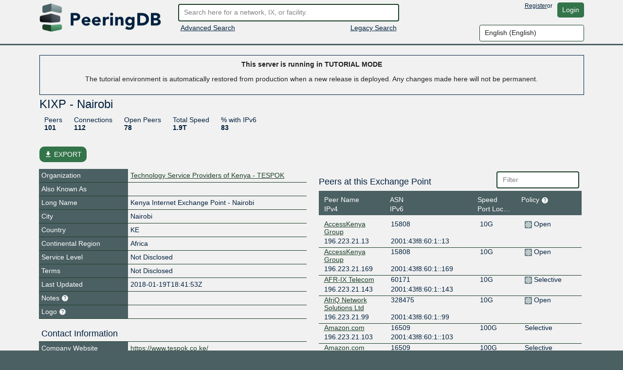

--- FILE ---
content_type: text/html; charset=utf-8
request_url: https://tutorial.peeringdb.com/ix/236
body_size: 277976
content:




<!DOCTYPE HTML>
<html xmlns="http://www.w3.org/1999/xhtml" xml:lang="en" lang="en">
<head>
<title>KIXP - Nairobi - PeeringDB</title>
<meta http-equiv="Content-Type" content="text/html;charset=utf-8">
<link rel="canonical" href="https://www.peeringdb.com/ix/236" />


<meta property="og:title" content="PeeringDB" />
<meta property="og:type" content="website" />
<meta property="og:description" content="The Interconnection Database" />
<meta property="og:url" content="https://www.peeringdb.com/ix/236" />

<!-- open graph -->

<meta property="og:image" content="https://tutorial.peeringdb.com/s/2.74.1/pdb-logo-rect-coloured.png" />
<meta property="og:image:secure_url" content="https://tutorial.peeringdb.com/s/2.74.1/pdb-logo-rect-coloured.png" />
<meta property="og:image:alt" content="PeeringDB" />
<meta property="og:image:width" content="1200" />
<meta property="og:image:height" content="627" />

<!-- twitter -->

<meta property="twitter:card" content="summary" />
<meta property="twitter:site" content="@PeeringDB" />
<meta property="twitter:title" content="PeeringDB" />
<meta property="twitter:description" content="The Interconnection Database" />
<meta property="twitter:url" content="https://www.peeringdb.com/ix/236" />
<meta property="twitter:image" content="https://tutorial.peeringdb.com/s/2.74.1/pdb-logo-square-coloured.png" />


<link rel="shortcut icon" type="image/png" href="/s/2.74.1//favicon.ico"/>

<link href="https://fonts.googleapis.com/icon?family=Material+Icons" rel="stylesheet">
<link rel="stylesheet" type="text/css" href="/s/2.74.1/bootstrap/css/bootstrap.css" />
<meta name="viewport" content="width=device-width, initial-scale=1, maximum-scale=1, user-scalable=no">
<link rel="stylesheet" type="text/css" href="/s/2.74.1/autocomplete/jquery.autocomplete-light.css" />
<link rel="stylesheet" type="text/css" href="/s/2.74.1/20c/twentyc.edit.css" />
<link rel="stylesheet" type="text/css" href="/s/2.74.1/site.css" />

<script type="text/javascript">
window.STATIC_URL = "/s/2.74.1/";
</script>
<script src='https://www.google.com/recaptcha/api.js'></script>
<script type="text/javascript" src="/s/2.74.1/jquery/jquery.js"></script>
<script type="text/javascript" src="/s/2.74.1/js-cookie/js.cookie.js"></script>
<script type="text/javascript" src="/s/2.74.1/bootstrap/js/bootstrap.bundle.min.js"></script>
<script type="text/javascript" src="/s/2.74.1/showdown/showdown.min.js"></script>
<script type="text/javascript" src="/s/2.74.1/dom-purify/purify.min.js"></script>
<script type="text/javascript" src="/s/2.74.1/base64/base64url-arraybuffer.js"></script>
<script type="text/javascript" src="/s/2.74.1/django-security-keys/django-security-keys.js"></script>
<script type="text/javascript" src="/s/2.74.1/20c/twentyc.core.js"></script>
<script type="text/javascript" src="/s/2.74.1/20c/twentyc.edit.js"></script>
<script type="text/javascript" src="/s/2.74.1/20c/twentyc.filter-field.js"></script>
<script type="text/javascript" src="/s/2.74.1/20c/twentyc.sortable.js"></script>
<script type="text/javascript" src="/s/2.74.1/autocomplete/jquery.autocomplete-light.min.js"></script>

<script type="text/javascript" src="/jsi18n/"></script>
<script type="text/javascript" src="/s/2.74.1/peeringdb.js"></script>

<script type="text/javascript" language="javascript">
const is_authenticated = `False` == 'True'
$(window).bind("load", function() {
  if(!PeeringDB.csrf)
    PeeringDB.csrf = 'uaxFhjFQynI4wjdM9N7IYVzHGE9ZEZN6UF1VMxCrosH4yhha49OtDsb02QpKOFh1';
  

  SecurityKeys.init({
    url_request_registration: "/security_keys/request_registration",
    url_request_authentication: "/security_keys/request_authentication",
    csrf_token:"uaxFhjFQynI4wjdM9N7IYVzHGE9ZEZN6UF1VMxCrosH4yhha49OtDsb02QpKOFh1"
  });

  $('#anon-language-preference').each(function(idx) {
    $(this).on("change", function() {
      Cookies.set('django_language', this.value, { expires: 365 });
      if (is_authenticated) {
        var selectedLocale = this.value;
        var formData = new FormData();
        formData.append('locale', selectedLocale);
        fetch('/set-user-locale', {
          method: 'POST',
          body: formData,
          headers: {
            'X-CSRFToken': getCSRFToken()
          }
        })
        .then(response => {
          if (response.ok) {
            reloadPage();
          } else {
            console.error('Failed to set user locale');
          }
        })
        .catch(error => {
          console.error('Error:', error);
        });
      } else {
        console.log("User is not authenticated");
        reloadPage();
      }
    });
  });

  function reloadPage() {
    window.location.href = window.location.href;
    window.location.reload();
    // Reload the current page, without using the cache
    document.location.reload(true);
  }

  function getCSRFToken() {
    var csrfToken = document.querySelector('input[name="csrfmiddlewaretoken"]');
    return csrfToken ? csrfToken.value : '';
  }
});
</script>
</head>




<body>


<div class="header" id="header">
  <div class="container">
    <div class="row">
      <div class="col-lg-3 col-md-4 col-sm-4 col-12 logo-container">
        <a href="/"><img id="logo" class="logo img-fluid" src="/s/2.74.1//pdb-logo-coloured.png"/></a>
      </div>
      <div class="col-lg-5 col-md-5 col-sm-5 col-12 search-container">
        <form action="/search/v2" id="quick-search" method="POST">
          <input type="hidden" name="csrfmiddlewaretoken" value="uaxFhjFQynI4wjdM9N7IYVzHGE9ZEZN6UF1VMxCrosH4yhha49OtDsb02QpKOFh1">
          <input placeholder="Search here for a network, IX, or facility." value="" class="form-control" name="term" id="search" type="text" />
        </form>
        <div class="row">
          <div class="col-6 col-sm-6">
            <div class="advanced-search">
              <a href="/advanced_search">Advanced Search</a>
            </div>
          </div>
          <div class="col-6 col-sm-6 right">
            <div class="v2-search">
              
              <a href="/search?q=">Legacy Search</a>
              
            </div>
          </div>
        </div>
      </div>
      <div class="col-lg-4 col-md-3 col-sm-3 col-12 user-container">
        <div class="row">
          <div class="nav right toolbar" style="justify-content: flex-end; align-items: flex-start;">
          
            <a href="/register">Register</a> or <a href="/account/login/?next=/ix/236" class="btn btn-default">Login</a>
          
          </div>
        </div>
        <div class="row">
          <div style="justify-content: flex-end; align-items: flex-start; display: flex;">
            <select name="language" id="anon-language-preference" class="form-control">
              
              
              
                
                <option value="cs-cz">
                Czech (česky)
                </option>
              
                
                <option value="de-de">
                German (Deutsch)
                </option>
              
                
                <option value="el-gr">
                Greek (Ελληνικά)
                </option>
              
                
                <option value="en" selected>
                English (English)
                </option>
              
                
                <option value="es-es">
                Spanish (español)
                </option>
              
                
                <option value="fr-fr">
                French (français)
                </option>
              
                
                <option value="it">
                Italian (italiano)
                </option>
              
                
                <option value="ja-jp">
                Japanese (日本語)
                </option>
              
                
                <option value="lt">
                Lithuanian (Lietuviškai)
                </option>
              
                
                <option value="oc">
                Occitan (occitan)
                </option>
              
                
                <option value="pt">
                Portuguese (Português)
                </option>
              
                
                <option value="ro-ro">
                Romanian (Română)
                </option>
              
                
                <option value="ru-ru">
                Russian (Русский)
                </option>
              
                
                <option value="zh-cn">
                Simplified Chinese (简体中文)
                </option>
              
                
                <option value="zh-tw">
                Traditional Chinese (繁體中文)
                </option>
              
            </select>
          </div>
        </div>
      </div>
    </div>
  </div>
</div>






<div class="view_info left">
  <div class="container">

    <div id="inline-search-container" style="display:none">
      
<div id="search-result" data-campus-icon-path="/s/2.74.1/campus.svg">
  <div class="row">
    <div class="col-md-3 col-sm-12 col-12">
      <div class="view_title">Exchanges (<span id="search-result-length-ix"></span>)</div>
      <div id="search-result-ix"></div>
    </div>
    <div class="col-md-3 col-sm-12 col-12">
      <div class="view_title">Networks (<span id="search-result-length-net"></span>)</div>
      <div id="search-result-net"></div>
    </div>
    <div class="col-md-3 col-sm-12 col-12">
      <div class="view_title">Facilities (<span id="search-result-length-fac"></span>)</div>
      <div id="search-result-fac"></div>
    </div>
    <div class="col-md-3 col-sm-12 col-12">
      <div class="view_title">Organizations (<span id="search-result-length-org"></span>)</div>
      <div id="search-result-org"></div>
    </div>
    <div class="col-md-3 col-sm-12 col-12">
      <div class="view_title">Carriers (<span id="search-result-length-unknown"></span>)</div>
      <div id="search-result-unknown"></div>
    </div>
  </div>


</div>

    </div>


    <div id="content">
      


      


<div class="marg-bot-15">
<div class="editable popin info panel">
<p class="center">
<b>This server is running in TUTORIAL MODE</b>
</p>

<p class="center">
    The tutorial environment is automatically restored from production when a new release is deployed. Any changes made here will not be permanent.
</p>

</div>
</div>


      



      
      
<div id="view" data-ref-tag="ix" class="view " >



<div class="row">
  <div class="col-md-12 col-sm-12 col-12">
    <div class="view_title row">
      <div class="col-md-8 col-sm-8 col-10"
           
           data-edit-required="yes"
           data-edit-value="KIXP - Nairobi"
           data-edit-name="name">KIXP - Nairobi
           
           </div>

      <div class="col-md-4 col-sm-4 col-2 right button-bar">
        
        
        <div>

        
        </div>
        
      </div>
    </div>
  </div>
</div>



<div class="stats_row row">
      
      <div class="col-md-8 col-sm-8 col-10">
        <span class="stats">

          <a class="stat-property">Peers</a>
          <a class="stat-value">101</a>
        </span>
        <span class="stats">

          <a class="stat-property">Connections</a>
          <a class="stat-value">112</a>
        </span>
        <span class="stats">

          <a class="stat-property">Open Peers</a>
          <a class="stat-value">78</a>
        </span>

        <span class="stats">

          <a class="stat-property">Total Speed</a>
          <a class="stat-value">1.9T</a>
        </span>
        <span class="stats">

          <a class="stat-property">% with IPv6 </a>
          <a class="stat-value">83</a>
        </span>
      </div>
      

      
</div>



<!-- EXPORT MODAL -->

<div class="mt-2">
    <button class="btn btn-success position-relative my-3 hide-on-edit"
        href="#"
        type="button"
        id="dropdownMenuLinked"
        aria-expanded="false"
        data-bs-toggle="modal"
        data-bs-target="#modalExport"
        style="border-radius: 10px;"
    >
        <i class="material-icons" style="font-size: 16px; position: relative; top: 3px;">file_download</i>
        EXPORT
    </button>

    <div class="modal" id="modalExport">
      <div class="modal-dialog modal-dialog-centered">
        <div class="modal-content">
          <!-- Modal body -->
          <div class="modal-body p-0">
              <div class="d-flex justify-content-center pt-2" id="title-modal-export">
                <h4> Export Options </h4>
              </div>
                <div class="d-flex justify-content-center mt-3 mb-4">
                  <div class="w-50 p-4 border border-2" id="export-field">
                    <div class="d-flex justify-content-between">
                        <span>All</span>
                        <input id="export_all" type="checkbox" value="All">
                    </div>
                    
                    <!-- Exchange, Prefixes, Local Facilities and Peers at this Exchange Point -->
                    <div class="d-flex justify-content-between mt-3 export-section" data-export-row-name="ix" data-export-container-name="ix" data-export-method="object">
                      <span>Exchange</span>
                      <input type="checkbox" value="Exchange">
                    </div>
                    <div class="d-flex justify-content-between mt-3 export-section" data-export-row-name="prefixes" data-export-container-name="ixpfx" data-export-method="single-table">
                      <span>Prefixes</span>
                      <input type="checkbox" value="Prefixes">
                    </div>
                    <div class="d-flex justify-content-between mt-3 export-section" data-export-row-name="facilities" data-export-container-name="ixfac" data-export-method="single-table">
                      <span>Local Facilities</span>
                      <input type="checkbox" value="Local Facilities">
                    </div>
                    <div class="d-flex justify-content-between mt-3 export-section" data-export-row-name="networks" data-export-container-name="netixlan" data-export-method="single-table">
                      <span>Peers at this Exchange Point</span>
                      <input type="checkbox" value="Peers at this Exchange Point">
                    </div>
                    
                  </div>
                  <!-- Add more checkboxes as needed -->
                </div>
              <div class="d-flex justify-content-center pt-2" id="title-modal-export">
                <h4> Output Format </h4>
              </div>
              <div class="d-flex justify-content-center mt-4 mb-3">
                <div class="w-50 p-4 border border-2" id="export-format">
                  <div class="d-flex justify-content-between">
                      <span>CSV</span>
                      <input type="checkbox" value="CSV">
                  </div>
                  <div class="d-flex justify-content-between mt-3 export-section" data-export-row-name="" data-export-container-name="" data-export-method="">
                    <span>JSON</span>
                    <input type="checkbox" value="JSON">
                  </div>
                </div>
                <!-- Add more checkboxes as needed -->
              </div>
              <div class="d-flex justify-content-center mt-4 py-3" >
                <button type="button" class="btn btn-lg w-50 m-4 fs-4" data-bs-dismiss="modal">Cancel</button>
                <button type="button" class="btn btn-lg w-50 m-4 fs-4" data-data-export="" id="btn-export">Export</button>
              </div>
          </div>
        </div>
      </div>
    </div>
</div>



<div class="row">

  <div class="col-md-6 col-sm-12 col-12 view-left">
  


  <!-- fields -->
  <div class="view_fields" id="ix_section">
  
  
  

    
    
    <div class="row view_row  " >

      
        <!-- row header -->
        <div  class="view_field col-4 col-sm-5 col-md-4"
            
            > Organization
             

             
        </div>

        

        <!-- row value -->
        

          <div class="view_value col-8 col-sm-7 col-md-8">
            <a href="/org/15670">Technology Service  Providers of Kenya - TESPOK</a>
          </div>

        
      
    </div>
    
    
    
    
  
  

    
    
    <div class="row view_row  " >

      
        <!-- row header -->
        <div  class="view_field col-4 col-sm-5 col-md-4"
            
            > Also Known As
             

             
        </div>

        

        <!-- row value -->
        
          <div class="view_value col-8 col-sm-7 col-md-8"
              
              
              data-edit-name="aka"></div>

        
      
    </div>
    
    
    
    
  
  

    
    
    <div class="row view_row  " >

      
        <!-- row header -->
        <div  class="view_field col-4 col-sm-5 col-md-4"
            
            > Long Name
             

             
        </div>

        

        <!-- row value -->
        
          <div class="view_value col-8 col-sm-7 col-md-8"
              
              
              data-edit-name="name_long">Kenya Internet Exchange Point - Nairobi</div>

        
      
    </div>
    
    
    
    
  
  

    
    
    <div class="row view_row  " >

      
        <!-- row header -->
        <div  class="view_field col-4 col-sm-5 col-md-4"
            
            > City
             

             
        </div>

        

        <!-- row value -->
        
          <div class="view_value col-8 col-sm-7 col-md-8"
              
              
              data-edit-name="city">Nairobi</div>

        
      
    </div>
    
    
    
    
  
  

    
    
    <div class="row view_row  " >

      
        <!-- row header -->
        <div  class="view_field col-4 col-sm-5 col-md-4"
            
            > Country
             

             
        </div>

        

        <!-- row value -->
        
          <div class="view_value col-8 col-sm-7 col-md-8"
              
              data-edit-name="country"
              data-edit-data="countries_b"
              
              data-edit-value="KE">KE</div>
              

        
      
    </div>
    
    
    
    
  
  

    
    
    <div class="row view_row  " >

      
        <!-- row header -->
        <div  class="view_field col-4 col-sm-5 col-md-4"
            
            > Continental Region
             

             
        </div>

        

        <!-- row value -->
        
          <div class="view_value col-8 col-sm-7 col-md-8"
              
              data-edit-name="region_continent"
              data-edit-data="enum/regions"
              
              data-edit-value="Africa">Africa</div>
              

        
      
    </div>
    
    
    
    
  
  

    
    
    <div class="row view_row  " >

      
        <!-- row header -->
        <div  class="view_field col-4 col-sm-5 col-md-4"
            
            > Service Level
             

             
        </div>

        

        <!-- row value -->
        
          <div class="view_value col-8 col-sm-7 col-md-8"
              
              data-edit-name="service_level"
              data-edit-data="enum/service_level_types_trunc"
              
              data-edit-value="Not Disclosed">Not Disclosed</div>
              

        
      
    </div>
    
    
    
    
  
  

    
    
    <div class="row view_row  " >

      
        <!-- row header -->
        <div  class="view_field col-4 col-sm-5 col-md-4"
            
            > Terms
             

             
        </div>

        

        <!-- row value -->
        
          <div class="view_value col-8 col-sm-7 col-md-8"
              
              data-edit-name="terms"
              data-edit-data="enum/terms_types_trunc"
              
              data-edit-value="Not Disclosed">Not Disclosed</div>
              

        
      
    </div>
    
    
    
    
  
  

    
    
    <div class="row view_row  " >

      
        <!-- row header -->
        <div  class="view_field col-4 col-sm-5 col-md-4"
            
            > Last Updated
             

             
        </div>

        

        <!-- row value -->
        
          <div class="view_value col-8 col-sm-7 col-md-8"
              
              
              data-edit-name="updated">2018-01-19T18:41:53Z</div>

        
      
    </div>
    
    
    
    
  
  

    
    
    <div class="row view_row  " >

      
        <!-- row header -->
        <div  class="view_field col-4 col-sm-5 col-md-4 help-text"
            
            
             data-bs-toggle="tooltip"
             data-placement="top"
             
             title="Markdown enabled"
             > Notes
             <svg xmlns="http://www.w3.org/2000/svg" height="15px" viewBox="0 0 24 24" width="15px" fill="#FFFFFF"><path d="M0 0h24v24H0z" fill="none"/><path d="M12 2C6.48 2 2 6.48 2 12s4.48 10 10 10 10-4.48 10-10S17.52 2 12 2zm1 17h-2v-2h2v2zm2.07-7.75l-.9.92C13.45 12.9 13 13.5 13 15h-2v-.5c0-1.1.45-2.1 1.17-2.83l1.24-1.26c.37-.36.59-.86.59-1.41 0-1.1-.9-2-2-2s-2 .9-2 2H8c0-2.21 1.79-4 4-4s4 1.79 4 4c0 .88-.36 1.68-.93 2.25z"/></svg>

             
        </div>

        

        <!-- row value -->
        
          <div class="view_value col-8 col-sm-7 col-md-8 fmt_text"
               data-render-markdown="yes"
               
               
               data-edit-value=""
               data-edit-name="notes">
                    
                    
                </div>
        
      
    </div>
    
    
    
    
  
  

    
    
    <div class="row view_row  " >

      
        <!-- row header -->
        <div  class="view_field col-4 col-sm-5 col-md-4 help-text"
            
            
             data-bs-toggle="tooltip"
             data-placement="top"
             
             title="Allows you to upload and set a logo image file for this object. - Max size: 50kb"
             > Logo
             <svg xmlns="http://www.w3.org/2000/svg" height="15px" viewBox="0 0 24 24" width="15px" fill="#FFFFFF"><path d="M0 0h24v24H0z" fill="none"/><path d="M12 2C6.48 2 2 6.48 2 12s4.48 10 10 10 10-4.48 10-10S17.52 2 12 2zm1 17h-2v-2h2v2zm2.07-7.75l-.9.92C13.45 12.9 13 13.5 13 15h-2v-.5c0-1.1.45-2.1 1.17-2.83l1.24-1.26c.37-.36.59-.86.59-1.41 0-1.1-.9-2-2-2s-2 .9-2 2H8c0-2.21 1.79-4 4-4s4 1.79 4 4c0 .88-.36 1.68-.93 2.25z"/></svg>

             
        </div>

        

        <!-- row value -->
        

          <div class="view_value col-8 col-sm-7 col-md-8 img logo"
              data-edit-upload-path="/ix/236/upload-logo"
              
              
              
              data-edit-accept=".jpg,.jpeg,.png"
              
              
              data-edit-max-size="51200"
              
              data-edit-value="None"
              data-edit-name="logo"
              data-edit-not-org-logo="True"
              data-edit-object-type="">
                <img class="img-fluid" alt="Logo" style="max-height: 75px; display:none;">
              </div>

        
      
    </div>
    
    
    
    
  
  

    
    
    <div class="row view_row  " >

      
        <!-- sub header -->
        <div class="view_field view_sub col-12 col-sm-12 col-md-12">Contact Information</div>
      
    </div>
    
    
    
    
  
  

    
    
    <div class="row view_row  " >

      
        <!-- row header -->
        <div data-edit-toggled="view" class="view_field col-4 col-sm-5 col-md-4"
            
            > Company Website
             

             
        </div>

        

        <!-- row header (edit mode), will only be set if `edit_label` is set on the field definition -->

        <div data-edit-toggled="edit" class="view_field col-4 col-sm-5 col-md-4 help-text"
             
             data-bs-toggle="tooltip"
             data-placement="top"
             
             title="If this field is set, it will be displayed on this record. If not, we will display the website from the organization record this is tied to"
             > Company Website Override
             <svg xmlns="http://www.w3.org/2000/svg" height="15px" viewBox="0 0 24 24" width="15px" fill="#FFFFFF"><path d="M0 0h24v24H0z" fill="none"/><path d="M12 2C6.48 2 2 6.48 2 12s4.48 10 10 10 10-4.48 10-10S17.52 2 12 2zm1 17h-2v-2h2v2zm2.07-7.75l-.9.92C13.45 12.9 13 13.5 13 15h-2v-.5c0-1.1.45-2.1 1.17-2.83l1.24-1.26c.37-.36.59-.86.59-1.41 0-1.1-.9-2-2-2s-2 .9-2 2H8c0-2.21 1.79-4 4-4s4 1.79 4 4c0 .88-.36 1.68-.93 2.25z"/></svg>
        </div>

        

        <!-- row value -->
        
          <div class="view_value col-8 col-sm-7 col-md-8"
              
              
              data-edit-name="website"
              data-edit-template="link"><a href="https://www.tespok.co.ke/" target="_blank">https://www.tespok.co.ke/</a></div>

        
      
    </div>
    
    
    
    
  
  

    
    
    <div class="row view_row  " >

      
        <!-- row header -->
        <div  class="view_field col-4 col-sm-5 col-md-4"
            
            > Traffic Stats Website
             

             
        </div>

        

        <!-- row value -->
        
          <div class="view_value col-8 col-sm-7 col-md-8"
              
              
              data-edit-name="url_stats"
              data-edit-template="link"></div>

        
      
    </div>
    
    
    
    
  
  <div class="row view_value text-center" data-edit-toggled="edit">
    <button onclick="addSocialMediaElement(this)"
          style="
            display: inline-block;
            width: auto;
          "
        class="btn btn-primary btn-sm"
      >+ Social Media</button>
  </div>
  
    
  
  

    
    
    <div class="row view_row  " >

      
        <!-- row header -->
        <div  class="view_field col-4 col-sm-5 col-md-4"
            
            > Technical Email
             

             
        </div>

        

        <!-- row value -->
        
          <div class="view_value col-8 col-sm-7 col-md-8"
              
              
              data-edit-name="tech_email"
              data-edit-template="link"><a href="mailto:support@tespok.co.ke">support@tespok.co.ke</a></div>

        
      
    </div>
    
    
    
    
  
  

    
    
    <div class="row view_row  " >

      
        <!-- row header -->
        <div  class="view_field col-4 col-sm-5 col-md-4 help-text"
            
            
             data-bs-toggle="tooltip"
             data-placement="top"
             
             title="An E.164-formatted phone number starts with a +, followed by the country code, then the national phone number (dropping the leading 0 in most countries), without spaces or dashes between the groups of digits"
             > Technical Phone
             <svg xmlns="http://www.w3.org/2000/svg" height="15px" viewBox="0 0 24 24" width="15px" fill="#FFFFFF"><path d="M0 0h24v24H0z" fill="none"/><path d="M12 2C6.48 2 2 6.48 2 12s4.48 10 10 10 10-4.48 10-10S17.52 2 12 2zm1 17h-2v-2h2v2zm2.07-7.75l-.9.92C13.45 12.9 13 13.5 13 15h-2v-.5c0-1.1.45-2.1 1.17-2.83l1.24-1.26c.37-.36.59-.86.59-1.41 0-1.1-.9-2-2-2s-2 .9-2 2H8c0-2.21 1.79-4 4-4s4 1.79 4 4c0 .88-.36 1.68-.93 2.25z"/></svg>

             
        </div>

        

        <!-- row value -->
        
          <div class="view_value col-8 col-sm-7 col-md-8"
              
              
              data-edit-name="tech_phone">+254202245036</div>

        
      
    </div>
    
    
    
    
  
  

    
    
    <div class="row view_row  " >

      
        <!-- row header -->
        <div  class="view_field col-4 col-sm-5 col-md-4"
            
            > Policy Email
             

             
        </div>

        

        <!-- row value -->
        
          <div class="view_value col-8 col-sm-7 col-md-8"
              
              
              data-edit-name="policy_email"
              data-edit-template="link"><a href="mailto:support@tespok.co.ke">support@tespok.co.ke</a></div>

        
      
    </div>
    
    
    
    
  
  

    
    
    <div class="row view_row  " >

      
        <!-- row header -->
        <div  class="view_field col-4 col-sm-5 col-md-4 help-text"
            
            
             data-bs-toggle="tooltip"
             data-placement="top"
             
             title="An E.164-formatted phone number starts with a +, followed by the country code, then the national phone number (dropping the leading 0 in most countries), without spaces or dashes between the groups of digits"
             > Policy Phone
             <svg xmlns="http://www.w3.org/2000/svg" height="15px" viewBox="0 0 24 24" width="15px" fill="#FFFFFF"><path d="M0 0h24v24H0z" fill="none"/><path d="M12 2C6.48 2 2 6.48 2 12s4.48 10 10 10 10-4.48 10-10S17.52 2 12 2zm1 17h-2v-2h2v2zm2.07-7.75l-.9.92C13.45 12.9 13 13.5 13 15h-2v-.5c0-1.1.45-2.1 1.17-2.83l1.24-1.26c.37-.36.59-.86.59-1.41 0-1.1-.9-2-2-2s-2 .9-2 2H8c0-2.21 1.79-4 4-4s4 1.79 4 4c0 .88-.36 1.68-.93 2.25z"/></svg>

             
        </div>

        

        <!-- row value -->
        
          <div class="view_value col-8 col-sm-7 col-md-8"
              
              
              data-edit-name="policy_phone">+254202245036</div>

        
      
    </div>
    
    
    
    
  
  

    
    
    <div class="row view_row  " >

      
        <!-- row header -->
        <div  class="view_field col-4 col-sm-5 col-md-4"
            
            > Sales Email
             

             
        </div>

        

        <!-- row value -->
        
          <div class="view_value col-8 col-sm-7 col-md-8"
              
              
              data-edit-name="sales_email"
              data-edit-template="link"></div>

        
      
    </div>
    
    
    
    
  
  

    
    
    <div class="row view_row  " >

      
        <!-- row header -->
        <div  class="view_field col-4 col-sm-5 col-md-4 help-text"
            
            
             data-bs-toggle="tooltip"
             data-placement="top"
             
             title="An E.164-formatted phone number starts with a +, followed by the country code, then the national phone number (dropping the leading 0 in most countries), without spaces or dashes between the groups of digits"
             > Sales Phone
             <svg xmlns="http://www.w3.org/2000/svg" height="15px" viewBox="0 0 24 24" width="15px" fill="#FFFFFF"><path d="M0 0h24v24H0z" fill="none"/><path d="M12 2C6.48 2 2 6.48 2 12s4.48 10 10 10 10-4.48 10-10S17.52 2 12 2zm1 17h-2v-2h2v2zm2.07-7.75l-.9.92C13.45 12.9 13 13.5 13 15h-2v-.5c0-1.1.45-2.1 1.17-2.83l1.24-1.26c.37-.36.59-.86.59-1.41 0-1.1-.9-2-2-2s-2 .9-2 2H8c0-2.21 1.79-4 4-4s4 1.79 4 4c0 .88-.36 1.68-.93 2.25z"/></svg>

             
        </div>

        

        <!-- row value -->
        
          <div class="view_value col-8 col-sm-7 col-md-8"
              
              
              data-edit-name="sales_phone"></div>

        
      
    </div>
    
    
    
    
  
  

    
    
    <div class="row view_row  " >

      
        <!-- row header -->
        <div  class="view_field col-4 col-sm-5 col-md-4"
            
            > Health Check
             

             
        </div>

        

        <!-- row value -->
        
          <div class="view_value col-8 col-sm-7 col-md-8"
              
              
              data-edit-name="status_dashboard"
              data-edit-template="link"></div>

        
      
    </div>
    
    
    
    
  
  
      <div class="editable"
           --data-edit-module="api_grouped_update"
           data-edit-group="#view"
           data-edit-target="api:ixlan:update"
           data-edit-id="236">
           <div class="row view_row">
             <div class="view_field view_sub col-12 col-sm-12 col-md-12">LAN</div>
          </div>

          <div class="editable payload">
            
            <div data-edit-name="ix_id">236</div>
            
          </div>

    

    
    
    
  
  

    
    
    <div class="row view_row  " >

      
        <!-- row header -->
        <div  class="view_field col-4 col-sm-5 col-md-4"
            
            > Payload MTU
             

             
        </div>

        

        <!-- row value -->
        
          <div class="view_value col-8 col-sm-7 col-md-8"
              
              data-edit-name="mtu"
              data-edit-data="enum/mtus"
              
              data-edit-value="9000">9000</div>
              

        
      
    </div>
    
    
    
    
  
  

    
    
    
    
    
  
  

    
    
    
  
  

    
    
    <div class="row view_row  " >

      
        <!-- row header -->
        <div  class="view_field col-4 col-sm-5 col-md-4"
            
            > IX-F Member Export URL Visibility
             

             
        </div>

        

        <!-- row value -->
        
          <div class="view_value col-8 col-sm-7 col-md-8"
              
              data-edit-name="ixf_ixp_member_list_url_visible"
              data-edit-data="enum/visibility"
              
              data-edit-value="Private">Private</div>
              

        
      
    </div>
    
    
    
    
  
  

    
    
    
    
    
  
  

    
    
    
    
    
  
  
      </div>
    

    
    
    
  </div>

  

<!-- PREFIXES -->


<div class="list"
     id="api-listing-ixpfx"
     data-edit-module="api_listing"
     data-edit-group="#view"
     data-edit-target="api:ixpfx">

  <h5>Prefixes</h5>

  <div class="row header">
    <div class="col-sm-3">
      <div data-sort-target=".protocol" data-sort-initial="asc">Protocol</div>
    </div>
    <div class="col-sm-9">
      <div data-sort-target=".prefix" class="ambiguous">Prefix</div>
    </div>
  </div>

  
  <div
    id="list-prefixes"
    data-edit-component="list"
    data-edit-template="prefix-item">

    
    <div class="row sub" data-edit-id="561" data-edit-label="IXLAN Prefix: 196.223.21.0/24">
      <div class="editable payload">
        <div data-edit-name="ixlan_id">236</div>
        <div data-edit-name="protocol">IPv4</div>
      </div>
      <div class="col-sm-3 protocol">
        
        IPv4
      </div>
      <div class="col-sm-9 prefix"
           
           data-edit-name="prefix"
           data-edit-required="yes">196.223.21.0/24</div>

      </div>
    
    <div class="row sub" data-edit-id="562" data-edit-label="IXLAN Prefix: 2001:43f8:60:1::/64">
      <div class="editable payload">
        <div data-edit-name="ixlan_id">236</div>
        <div data-edit-name="protocol">IPv6</div>
      </div>
      <div class="col-sm-3 protocol">
        
        IPv6
      </div>
      <div class="col-sm-9 prefix"
           
           data-edit-name="prefix"
           data-edit-required="yes">2001:43f8:60:1::/64</div>

      </div>
    
  </div>
  
  
  <!-- END ADD IXLAN PFX -->
</div>

<!-- IXFACS -->

<div class="list"
     id="api-listing-ixfac"
     data-sort-container=".scrollable"
     data-sort-row=".row"

     data-edit-module="api_listing"
     data-edit-group="#view"
     data-edit-target="api:ixfac">
  <div class="row">
    <div class="col-sm-6 col-sm-8 col-md-8">
      <h5>Local Facilities</h5>
    </div>
    <div class="col-sm-6 col-sm-4 col-md-4 filter">
      <input type="text" placeholder="Filter" data-filter-target="#list-facilities" class="form-control" />
    </div>
  </div>
  <div class="row header">
    <div class="col-sm-6 col-sm-6 col-md-6">
      <div data-sort-target=".facility" data-sort-initial="asc">Facility</div>
    </div>
    <div class="col-sm-3 col-sm-3 col-md-3">
      <div data-sort-target=".country">Country</div>
    </div>
    <div class="col-sm-3 col-sm-3 col-md-3">
      <div data-sort-target=".city">City</div>
    </div>
  </div>

  <div class="scrollable"
       id="list-facilities"
       data-edit-component="list"
       data-edit-template="ixfac-item">

    <div class="empty-result">
      <div class="message">No filter matches.</div>
      <div class="help">You may filter by <b>Facility</b>, <b>Country</b> or <b>City.</b></div>
    </div>

    

    <div class="row item" data-edit-id="732" data-edit-label="Exchange - Facility link: Africa Data Centres, Nairobi NBO1">
      <div class="editable payload">
        <div data-edit-name="ix_id">236</div>
        <div data-edit-name="fac_id">1964</div>
      </div>
      <div class="col-sm-6 col-sm-6 col-md-6">
        
        <div class="facility" data-sort-value="africa data centres, nairobi nbo1" data-filter-value="Africa Data Centres, Nairobi NBO1">
          <a href="/fac/1964">Africa Data Centres, Nairobi NBO1</a>
        </div>
      </div>
      <div class="col-sm-3 col-sm-3 col-md-3">
        <div class="country" data-sort-value="kenya" data-filter-value="Kenya">Kenya</div>
      </div>
      <div class="col-sm-3 col-sm-3 col-md-3">
        <div class="city" data-sort-value="Nairobi" data-filter-value="Nairobi">Nairobi</div>
      </div>
    </div>

    

    <div class="row item" data-edit-id="3627" data-edit-label="Exchange - Facility link: icolo.io Nairobi One (NBO1)">
      <div class="editable payload">
        <div data-edit-name="ix_id">236</div>
        <div data-edit-name="fac_id">6448</div>
      </div>
      <div class="col-sm-6 col-sm-6 col-md-6">
        
        <div class="facility" data-sort-value="icolo.io nairobi one (nbo1)" data-filter-value="icolo.io Nairobi One (NBO1)">
          <a href="/fac/6448">icolo.io Nairobi One (NBO1)</a>
        </div>
      </div>
      <div class="col-sm-3 col-sm-3 col-md-3">
        <div class="country" data-sort-value="kenya" data-filter-value="Kenya">Kenya</div>
      </div>
      <div class="col-sm-3 col-sm-3 col-md-3">
        <div class="city" data-sort-value="Karen" data-filter-value="Karen">Karen</div>
      </div>
    </div>

    

    <div class="row item" data-edit-id="6648" data-edit-label="Exchange - Facility link: iXAfrica NBOX1 (Nairobi X One)">
      <div class="editable payload">
        <div data-edit-name="ix_id">236</div>
        <div data-edit-name="fac_id">13572</div>
      </div>
      <div class="col-sm-6 col-sm-6 col-md-6">
        
        <div class="facility" data-sort-value="ixafrica nbox1 (nairobi x one)" data-filter-value="iXAfrica NBOX1 (Nairobi X One)">
          <a href="/fac/13572">iXAfrica NBOX1 (Nairobi X One)</a>
        </div>
      </div>
      <div class="col-sm-3 col-sm-3 col-md-3">
        <div class="country" data-sort-value="kenya" data-filter-value="Kenya">Kenya</div>
      </div>
      <div class="col-sm-3 col-sm-3 col-md-3">
        <div class="city" data-sort-value="Nairobi" data-filter-value="Nairobi">Nairobi</div>
      </div>
    </div>

    

    <div class="row item" data-edit-id="5673" data-edit-label="Exchange - Facility link: PAIX Nairobi">
      <div class="editable payload">
        <div data-edit-name="ix_id">236</div>
        <div data-edit-name="fac_id">7995</div>
      </div>
      <div class="col-sm-6 col-sm-6 col-md-6">
        
        <div class="facility" data-sort-value="paix nairobi" data-filter-value="PAIX Nairobi">
          <a href="/fac/7995">PAIX Nairobi</a>
        </div>
      </div>
      <div class="col-sm-3 col-sm-3 col-md-3">
        <div class="country" data-sort-value="kenya" data-filter-value="Kenya">Kenya</div>
      </div>
      <div class="col-sm-3 col-sm-3 col-md-3">
        <div class="city" data-sort-value="Nairobi" data-filter-value="Nairobi">Nairobi</div>
      </div>
    </div>

    

  </div>
  


</div>




  </div>

  <div class="col-md-6 col-sm-12 col-12">
  



<!-- PEERS -->

<div class="list"
     id="api-listing-netixlan"
     data-sort-container=".scrollable"
     data-sort-row=".item"

     data-edit-module="api_listing"
     data-edit-group="#view"
     data-edit-target="api:netixlan:create:set-ix-side">
  <div class="row">
    <div class="col-6 col-sm-8 col-md-8 d-flex justify-content-start align-items-center">
      <h5>Peers at this Exchange Point</h5>
      
    </div>
    <div class="col-6 col-sm-4 col-md-4 filter">
      <input type="text" placeholder="Filter" data-filter-target="#list-networks" class="form-control" />
    </div>
  </div>
  <div class="row header">
    <div class="col-6 col-sm-4 col-md-3">
      <div data-sort-target=".peer" data-sort-initial="asc">Peer Name</div>
      <div data-sort-target=".ip4" data-sort-type="natural" class="ambiguous">IPv4</div>

    </div>
    <div class="col-6 col-sm-3 col-md-4">
      <div data-sort-target=".asn" class="numeric">ASN</div>
      <div data-sort-target=".ip6" data-sort-type="natural" class="ambiguous">IPv6</div>
    </div>
    <div class="col-2 col-sm-2 col-md-2 d-none d-sm-block">
      <div data-sort-target=".speed" class="numeric">Speed</div>
      <div data-sort-target=".ix_side" data-sort-type="natural">Port Location</div>
    </div>
    <div class="col-2 col-sm-2 col-md-2 d-none d-sm-block">

      <div
        data-bs-toggle="tooltip"
        data-placement="top"
        title="Peering with the routeserver and BFD support is shown with an icon">
          Policy
          <svg xmlns="http://www.w3.org/2000/svg" height="15px" viewBox="0 0 24 24" width="15px" fill="#FFFFFF"><path d="M0 0h24v24H0z" fill="none"/><path d="M12 2C6.48 2 2 6.48 2 12s4.48 10 10 10 10-4.48 10-10S17.52 2 12 2zm1 17h-2v-2h2v2zm2.07-7.75l-.9.92C13.45 12.9 13 13.5 13 15h-2v-.5c0-1.1.45-2.1 1.17-2.83l1.24-1.26c.37-.36.59-.86.59-1.41 0-1.1-.9-2-2-2s-2 .9-2 2H8c0-2.21 1.79-4 4-4s4 1.79 4 4c0 .88-.36 1.68-.93 2.25z"/></svg>
      </div>
    </div>
  </div>

  <div class="scrollable"
       id="list-networks"
       data-edit-component="list"
       data-edit-template="netixlan-item">

    <div class="empty-result">
      <div class="message">No filter matches.</div>
      <div class="help">
        You may filter by
        <b>Network</b>, <b>ASN</b>, <b>Policy</b>,
        <b>IP</b> or <b>Speed.</b>
      </div>
    </div>

    

    <div class="row item operational" data-edit-id="7316" data-edit-label="Network - Exchange link: ">
      <div class="col-4 col-sm-4 col-md-3">

        <div class="peer" data-sort-value="accesskenya group" data-filter-value="AccessKenya Group">
          <a href="/net/1982">

            AccessKenya Group
          </a>

          <svg class="not-operational" data-edit-toggled="view" data-bs-toggle="tooltip" title="Not operational" xmlns="http://www.w3.org/2000/svg" enable-background="new 0 0 24 24" height="15px" viewBox="0 0 24 24" width="15px" fill="#000000"><g><rect fill="none" height="24" width="24"/></g><g><g><g><path d="M12,5.99L19.53,19H4.47L12,5.99 M12,2L1,21h22L12,2L12,2z"/><polygon points="13,16 11,16 11,18 13,18"/><polygon points="13,10 11,10 11,15 13,15"/></g></g></g></svg>
        </div>
      </div>
      <div class="col-6 col-sm-3 col-md-4">
      <div class="asn" data-sort-value="15808" data-filter-value="15808">15808</div>
      </div>
      <div class="col-2 col-sm-2 col-md-2 d-none d-sm-block">
        <div class="speed" data-sort-value="10000" data-filter-value="10G">10G</div>
      </div>
      <div class="col-2 col-sm-2 col-md-3 d-none d-sm-block">
        <div class="policy" data-filter-value="Open">
          
            <span alt="RS Peer" title="RS Peer" class="rs-peer-badge">
              <img class="checkmark" src="/s/2.74.1/rs_peer.png" alt="RS PEER" />
            </span>
          

          
          Open
        </div>
      </div>
      <div class="col-12 col-sm-4 col-md-3">
          <div class="ip4" data-sort-value="196.223.21.13 2001:43f8:60:1::13" data-filter-value="196.223.21.13">196.223.21.13</div>
      </div>
      <div class="col-12 col-sm-4 col-md-4">
        <div class="ip6" data-sort-value="2001:43f8:60:1::13 196.223.21.13" data-filter-value="2001:43f8:60:1::13">2001:43f8:60:1::13</div>
      </div>
      <div class="col-12 col-sm-4 col-md-5">
        <div class="ix_side"
             
             data-edit-name="fac_id">
             
        </div>
      </div>

    </div>

    

    <div class="row item operational" data-edit-id="98832" data-edit-label="Network - Exchange link: ">
      <div class="col-4 col-sm-4 col-md-3">

        <div class="peer" data-sort-value="accesskenya group" data-filter-value="AccessKenya Group">
          <a href="/net/1982">

            AccessKenya Group
          </a>

          <svg class="not-operational" data-edit-toggled="view" data-bs-toggle="tooltip" title="Not operational" xmlns="http://www.w3.org/2000/svg" enable-background="new 0 0 24 24" height="15px" viewBox="0 0 24 24" width="15px" fill="#000000"><g><rect fill="none" height="24" width="24"/></g><g><g><g><path d="M12,5.99L19.53,19H4.47L12,5.99 M12,2L1,21h22L12,2L12,2z"/><polygon points="13,16 11,16 11,18 13,18"/><polygon points="13,10 11,10 11,15 13,15"/></g></g></g></svg>
        </div>
      </div>
      <div class="col-6 col-sm-3 col-md-4">
      <div class="asn" data-sort-value="15808" data-filter-value="15808">15808</div>
      </div>
      <div class="col-2 col-sm-2 col-md-2 d-none d-sm-block">
        <div class="speed" data-sort-value="10000" data-filter-value="10G">10G</div>
      </div>
      <div class="col-2 col-sm-2 col-md-3 d-none d-sm-block">
        <div class="policy" data-filter-value="Open">
          
            <span alt="RS Peer" title="RS Peer" class="rs-peer-badge">
              <img class="checkmark" src="/s/2.74.1/rs_peer.png" alt="RS PEER" />
            </span>
          

          
          Open
        </div>
      </div>
      <div class="col-12 col-sm-4 col-md-3">
          <div class="ip4" data-sort-value="196.223.21.169 2001:43f8:60:1::169" data-filter-value="196.223.21.169">196.223.21.169</div>
      </div>
      <div class="col-12 col-sm-4 col-md-4">
        <div class="ip6" data-sort-value="2001:43f8:60:1::169 196.223.21.169" data-filter-value="2001:43f8:60:1::169">2001:43f8:60:1::169</div>
      </div>
      <div class="col-12 col-sm-4 col-md-5">
        <div class="ix_side"
             
             data-edit-name="fac_id">
             
        </div>
      </div>

    </div>

    

    <div class="row item operational" data-edit-id="93403" data-edit-label="Network - Exchange link: ">
      <div class="col-4 col-sm-4 col-md-3">

        <div class="peer" data-sort-value="afr-ix telecom" data-filter-value="AFR-IX Telecom">
          <a href="/net/6572">

            AFR-IX Telecom
          </a>

          <svg class="not-operational" data-edit-toggled="view" data-bs-toggle="tooltip" title="Not operational" xmlns="http://www.w3.org/2000/svg" enable-background="new 0 0 24 24" height="15px" viewBox="0 0 24 24" width="15px" fill="#000000"><g><rect fill="none" height="24" width="24"/></g><g><g><g><path d="M12,5.99L19.53,19H4.47L12,5.99 M12,2L1,21h22L12,2L12,2z"/><polygon points="13,16 11,16 11,18 13,18"/><polygon points="13,10 11,10 11,15 13,15"/></g></g></g></svg>
        </div>
      </div>
      <div class="col-6 col-sm-3 col-md-4">
      <div class="asn" data-sort-value="60171" data-filter-value="60171">60171</div>
      </div>
      <div class="col-2 col-sm-2 col-md-2 d-none d-sm-block">
        <div class="speed" data-sort-value="10000" data-filter-value="10G">10G</div>
      </div>
      <div class="col-2 col-sm-2 col-md-3 d-none d-sm-block">
        <div class="policy" data-filter-value="Selective">
          
            <span alt="RS Peer" title="RS Peer" class="rs-peer-badge">
              <img class="checkmark" src="/s/2.74.1/rs_peer.png" alt="RS PEER" />
            </span>
          

          
          Selective
        </div>
      </div>
      <div class="col-12 col-sm-4 col-md-3">
          <div class="ip4" data-sort-value="196.223.21.143 2001:43f8:60:1::143" data-filter-value="196.223.21.143">196.223.21.143</div>
      </div>
      <div class="col-12 col-sm-4 col-md-4">
        <div class="ip6" data-sort-value="2001:43f8:60:1::143 196.223.21.143" data-filter-value="2001:43f8:60:1::143">2001:43f8:60:1::143</div>
      </div>
      <div class="col-12 col-sm-4 col-md-5">
        <div class="ix_side"
             
             data-edit-name="fac_id">
             
        </div>
      </div>

    </div>

    

    <div class="row item operational" data-edit-id="50419" data-edit-label="Network - Exchange link: ">
      <div class="col-4 col-sm-4 col-md-3">

        <div class="peer" data-sort-value="afriq network solutions ltd" data-filter-value="AfriQ Network Solutions Ltd">
          <a href="/net/19645">

            AfriQ Network Solutions Ltd
          </a>

          <svg class="not-operational" data-edit-toggled="view" data-bs-toggle="tooltip" title="Not operational" xmlns="http://www.w3.org/2000/svg" enable-background="new 0 0 24 24" height="15px" viewBox="0 0 24 24" width="15px" fill="#000000"><g><rect fill="none" height="24" width="24"/></g><g><g><g><path d="M12,5.99L19.53,19H4.47L12,5.99 M12,2L1,21h22L12,2L12,2z"/><polygon points="13,16 11,16 11,18 13,18"/><polygon points="13,10 11,10 11,15 13,15"/></g></g></g></svg>
        </div>
      </div>
      <div class="col-6 col-sm-3 col-md-4">
      <div class="asn" data-sort-value="328475" data-filter-value="328475">328475</div>
      </div>
      <div class="col-2 col-sm-2 col-md-2 d-none d-sm-block">
        <div class="speed" data-sort-value="10000" data-filter-value="10G">10G</div>
      </div>
      <div class="col-2 col-sm-2 col-md-3 d-none d-sm-block">
        <div class="policy" data-filter-value="Open">
          
            <span alt="RS Peer" title="RS Peer" class="rs-peer-badge">
              <img class="checkmark" src="/s/2.74.1/rs_peer.png" alt="RS PEER" />
            </span>
          

          
          Open
        </div>
      </div>
      <div class="col-12 col-sm-4 col-md-3">
          <div class="ip4" data-sort-value="196.223.21.99 2001:43f8:60:1::99" data-filter-value="196.223.21.99">196.223.21.99</div>
      </div>
      <div class="col-12 col-sm-4 col-md-4">
        <div class="ip6" data-sort-value="2001:43f8:60:1::99 196.223.21.99" data-filter-value="2001:43f8:60:1::99">2001:43f8:60:1::99</div>
      </div>
      <div class="col-12 col-sm-4 col-md-5">
        <div class="ix_side"
             
             data-edit-name="fac_id">
             
        </div>
      </div>

    </div>

    

    <div class="row item operational" data-edit-id="52072" data-edit-label="Network - Exchange link: ">
      <div class="col-4 col-sm-4 col-md-3">

        <div class="peer" data-sort-value="amazon.com" data-filter-value="Amazon.com">
          <a href="/net/1418">

            Amazon.com
          </a>

          <svg class="not-operational" data-edit-toggled="view" data-bs-toggle="tooltip" title="Not operational" xmlns="http://www.w3.org/2000/svg" enable-background="new 0 0 24 24" height="15px" viewBox="0 0 24 24" width="15px" fill="#000000"><g><rect fill="none" height="24" width="24"/></g><g><g><g><path d="M12,5.99L19.53,19H4.47L12,5.99 M12,2L1,21h22L12,2L12,2z"/><polygon points="13,16 11,16 11,18 13,18"/><polygon points="13,10 11,10 11,15 13,15"/></g></g></g></svg>
        </div>
      </div>
      <div class="col-6 col-sm-3 col-md-4">
      <div class="asn" data-sort-value="16509" data-filter-value="16509">16509</div>
      </div>
      <div class="col-2 col-sm-2 col-md-2 d-none d-sm-block">
        <div class="speed" data-sort-value="100000" data-filter-value="100G">100G</div>
      </div>
      <div class="col-2 col-sm-2 col-md-3 d-none d-sm-block">
        <div class="policy" data-filter-value="Selective">
          

          
          Selective
        </div>
      </div>
      <div class="col-12 col-sm-4 col-md-3">
          <div class="ip4" data-sort-value="196.223.21.103 2001:43f8:60:1::103" data-filter-value="196.223.21.103">196.223.21.103</div>
      </div>
      <div class="col-12 col-sm-4 col-md-4">
        <div class="ip6" data-sort-value="2001:43f8:60:1::103 196.223.21.103" data-filter-value="2001:43f8:60:1::103">2001:43f8:60:1::103</div>
      </div>
      <div class="col-12 col-sm-4 col-md-5">
        <div class="ix_side"
             
             data-edit-name="fac_id">
             
        </div>
      </div>

    </div>

    

    <div class="row item operational" data-edit-id="65356" data-edit-label="Network - Exchange link: ">
      <div class="col-4 col-sm-4 col-md-3">

        <div class="peer" data-sort-value="amazon.com" data-filter-value="Amazon.com">
          <a href="/net/1418">

            Amazon.com
          </a>

          <svg class="not-operational" data-edit-toggled="view" data-bs-toggle="tooltip" title="Not operational" xmlns="http://www.w3.org/2000/svg" enable-background="new 0 0 24 24" height="15px" viewBox="0 0 24 24" width="15px" fill="#000000"><g><rect fill="none" height="24" width="24"/></g><g><g><g><path d="M12,5.99L19.53,19H4.47L12,5.99 M12,2L1,21h22L12,2L12,2z"/><polygon points="13,16 11,16 11,18 13,18"/><polygon points="13,10 11,10 11,15 13,15"/></g></g></g></svg>
        </div>
      </div>
      <div class="col-6 col-sm-3 col-md-4">
      <div class="asn" data-sort-value="16509" data-filter-value="16509">16509</div>
      </div>
      <div class="col-2 col-sm-2 col-md-2 d-none d-sm-block">
        <div class="speed" data-sort-value="100000" data-filter-value="100G">100G</div>
      </div>
      <div class="col-2 col-sm-2 col-md-3 d-none d-sm-block">
        <div class="policy" data-filter-value="Selective">
          

          
          Selective
        </div>
      </div>
      <div class="col-12 col-sm-4 col-md-3">
          <div class="ip4" data-sort-value="196.223.21.114 2001:43f8:60:1::114" data-filter-value="196.223.21.114">196.223.21.114</div>
      </div>
      <div class="col-12 col-sm-4 col-md-4">
        <div class="ip6" data-sort-value="2001:43f8:60:1::114 196.223.21.114" data-filter-value="2001:43f8:60:1::114">2001:43f8:60:1::114</div>
      </div>
      <div class="col-12 col-sm-4 col-md-5">
        <div class="ix_side"
             
             data-edit-name="fac_id">
             
        </div>
      </div>

    </div>

    

    <div class="row item operational" data-edit-id="33943" data-edit-label="Network - Exchange link: ">
      <div class="col-4 col-sm-4 col-md-3">

        <div class="peer" data-sort-value="angani" data-filter-value="Angani">
          <a href="/net/13032">

            Angani
          </a>

          <svg class="not-operational" data-edit-toggled="view" data-bs-toggle="tooltip" title="Not operational" xmlns="http://www.w3.org/2000/svg" enable-background="new 0 0 24 24" height="15px" viewBox="0 0 24 24" width="15px" fill="#000000"><g><rect fill="none" height="24" width="24"/></g><g><g><g><path d="M12,5.99L19.53,19H4.47L12,5.99 M12,2L1,21h22L12,2L12,2z"/><polygon points="13,16 11,16 11,18 13,18"/><polygon points="13,10 11,10 11,15 13,15"/></g></g></g></svg>
        </div>
      </div>
      <div class="col-6 col-sm-3 col-md-4">
      <div class="asn" data-sort-value="37684" data-filter-value="37684">37684</div>
      </div>
      <div class="col-2 col-sm-2 col-md-2 d-none d-sm-block">
        <div class="speed" data-sort-value="10000" data-filter-value="10G">10G</div>
      </div>
      <div class="col-2 col-sm-2 col-md-3 d-none d-sm-block">
        <div class="policy" data-filter-value="Open">
          
            <span alt="RS Peer" title="RS Peer" class="rs-peer-badge">
              <img class="checkmark" src="/s/2.74.1/rs_peer.png" alt="RS PEER" />
            </span>
          

          
          Open
        </div>
      </div>
      <div class="col-12 col-sm-4 col-md-3">
          <div class="ip4" data-sort-value="196.223.21.39 2001:43f8:60:1::39" data-filter-value="196.223.21.39">196.223.21.39</div>
      </div>
      <div class="col-12 col-sm-4 col-md-4">
        <div class="ip6" data-sort-value="2001:43f8:60:1::39 196.223.21.39" data-filter-value="2001:43f8:60:1::39">2001:43f8:60:1::39</div>
      </div>
      <div class="col-12 col-sm-4 col-md-5">
        <div class="ix_side"
             
             data-edit-name="fac_id">
             
        </div>
      </div>

    </div>

    

    <div class="row item operational" data-edit-id="93571" data-edit-label="Network - Exchange link: ">
      <div class="col-4 col-sm-4 col-md-3">

        <div class="peer" data-sort-value="atis telcom limited" data-filter-value="ATIS TELCOM LIMITED">
          <a href="/net/36586">

            ATIS TELCOM LIMITED
          </a>

          <svg class="not-operational" data-edit-toggled="view" data-bs-toggle="tooltip" title="Not operational" xmlns="http://www.w3.org/2000/svg" enable-background="new 0 0 24 24" height="15px" viewBox="0 0 24 24" width="15px" fill="#000000"><g><rect fill="none" height="24" width="24"/></g><g><g><g><path d="M12,5.99L19.53,19H4.47L12,5.99 M12,2L1,21h22L12,2L12,2z"/><polygon points="13,16 11,16 11,18 13,18"/><polygon points="13,10 11,10 11,15 13,15"/></g></g></g></svg>
        </div>
      </div>
      <div class="col-6 col-sm-3 col-md-4">
      <div class="asn" data-sort-value="329152" data-filter-value="329152">329152</div>
      </div>
      <div class="col-2 col-sm-2 col-md-2 d-none d-sm-block">
        <div class="speed" data-sort-value="10000" data-filter-value="10G">10G</div>
      </div>
      <div class="col-2 col-sm-2 col-md-3 d-none d-sm-block">
        <div class="policy" data-filter-value="Open">
          
            <span alt="RS Peer" title="RS Peer" class="rs-peer-badge">
              <img class="checkmark" src="/s/2.74.1/rs_peer.png" alt="RS PEER" />
            </span>
          

          
          Open
        </div>
      </div>
      <div class="col-12 col-sm-4 col-md-3">
          <div class="ip4" data-sort-value="196.223.21.139 2001:43f8:60:1::139" data-filter-value="196.223.21.139">196.223.21.139</div>
      </div>
      <div class="col-12 col-sm-4 col-md-4">
        <div class="ip6" data-sort-value="2001:43f8:60:1::139 196.223.21.139" data-filter-value="2001:43f8:60:1::139">2001:43f8:60:1::139</div>
      </div>
      <div class="col-12 col-sm-4 col-md-5">
        <div class="ix_side"
             
             data-edit-name="fac_id">
             
        </div>
      </div>

    </div>

    

    <div class="row item operational" data-edit-id="80883" data-edit-label="Network - Exchange link: ">
      <div class="col-4 col-sm-4 col-md-3">

        <div class="peer" data-sort-value="atlancis technologies limited" data-filter-value="Atlancis Technologies Limited">
          <a href="/net/32205">

            Atlancis Technologies Limited
          </a>

          <svg class="not-operational" data-edit-toggled="view" data-bs-toggle="tooltip" title="Not operational" xmlns="http://www.w3.org/2000/svg" enable-background="new 0 0 24 24" height="15px" viewBox="0 0 24 24" width="15px" fill="#000000"><g><rect fill="none" height="24" width="24"/></g><g><g><g><path d="M12,5.99L19.53,19H4.47L12,5.99 M12,2L1,21h22L12,2L12,2z"/><polygon points="13,16 11,16 11,18 13,18"/><polygon points="13,10 11,10 11,15 13,15"/></g></g></g></svg>
        </div>
      </div>
      <div class="col-6 col-sm-3 col-md-4">
      <div class="asn" data-sort-value="328296" data-filter-value="328296">328296</div>
      </div>
      <div class="col-2 col-sm-2 col-md-2 d-none d-sm-block">
        <div class="speed" data-sort-value="1000" data-filter-value="1G">1G</div>
      </div>
      <div class="col-2 col-sm-2 col-md-3 d-none d-sm-block">
        <div class="policy" data-filter-value="Open">
          

          
          Open
        </div>
      </div>
      <div class="col-12 col-sm-4 col-md-3">
          <div class="ip4" data-sort-value="196.223.21.106 2001:43f8:60:1::106" data-filter-value="196.223.21.106">196.223.21.106</div>
      </div>
      <div class="col-12 col-sm-4 col-md-4">
        <div class="ip6" data-sort-value="2001:43f8:60:1::106 196.223.21.106" data-filter-value="2001:43f8:60:1::106">2001:43f8:60:1::106</div>
      </div>
      <div class="col-12 col-sm-4 col-md-5">
        <div class="ix_side"
             
             data-edit-name="fac_id">
             
        </div>
      </div>

    </div>

    

    <div class="row item operational" data-edit-id="99645" data-edit-label="Network - Exchange link: ">
      <div class="col-4 col-sm-4 col-md-3">

        <div class="peer" data-sort-value="avitech solutions ltd" data-filter-value="Avitech Solutions LTD">
          <a href="/net/37404">

            Avitech Solutions LTD
          </a>

          <svg class="not-operational" data-edit-toggled="view" data-bs-toggle="tooltip" title="Not operational" xmlns="http://www.w3.org/2000/svg" enable-background="new 0 0 24 24" height="15px" viewBox="0 0 24 24" width="15px" fill="#000000"><g><rect fill="none" height="24" width="24"/></g><g><g><g><path d="M12,5.99L19.53,19H4.47L12,5.99 M12,2L1,21h22L12,2L12,2z"/><polygon points="13,16 11,16 11,18 13,18"/><polygon points="13,10 11,10 11,15 13,15"/></g></g></g></svg>
        </div>
      </div>
      <div class="col-6 col-sm-3 col-md-4">
      <div class="asn" data-sort-value="329497" data-filter-value="329497">329497</div>
      </div>
      <div class="col-2 col-sm-2 col-md-2 d-none d-sm-block">
        <div class="speed" data-sort-value="10000" data-filter-value="10G">10G</div>
      </div>
      <div class="col-2 col-sm-2 col-md-3 d-none d-sm-block">
        <div class="policy" data-filter-value="Open">
          
            <span alt="RS Peer" title="RS Peer" class="rs-peer-badge">
              <img class="checkmark" src="/s/2.74.1/rs_peer.png" alt="RS PEER" />
            </span>
          

          
          Open
        </div>
      </div>
      <div class="col-12 col-sm-4 col-md-3">
          <div class="ip4" data-sort-value="196.223.21.172 2001:43f8:60:1::172" data-filter-value="196.223.21.172">196.223.21.172</div>
      </div>
      <div class="col-12 col-sm-4 col-md-4">
        <div class="ip6" data-sort-value="2001:43f8:60:1::172 196.223.21.172" data-filter-value="2001:43f8:60:1::172">2001:43f8:60:1::172</div>
      </div>
      <div class="col-12 col-sm-4 col-md-5">
        <div class="ix_side"
             
             data-edit-name="fac_id">
             
        </div>
      </div>

    </div>

    

    <div class="row item operational" data-edit-id="11656" data-edit-label="Network - Exchange link: ">
      <div class="col-4 col-sm-4 col-md-3">

        <div class="peer" data-sort-value="bandwidth and cloud services group" data-filter-value="Bandwidth and Cloud Services Group">
          <a href="/net/4819">

            Bandwidth and Cloud Services Group
          </a>

          <svg class="not-operational" data-edit-toggled="view" data-bs-toggle="tooltip" title="Not operational" xmlns="http://www.w3.org/2000/svg" enable-background="new 0 0 24 24" height="15px" viewBox="0 0 24 24" width="15px" fill="#000000"><g><rect fill="none" height="24" width="24"/></g><g><g><g><path d="M12,5.99L19.53,19H4.47L12,5.99 M12,2L1,21h22L12,2L12,2z"/><polygon points="13,16 11,16 11,18 13,18"/><polygon points="13,10 11,10 11,15 13,15"/></g></g></g></svg>
        </div>
      </div>
      <div class="col-6 col-sm-3 col-md-4">
      <div class="asn" data-sort-value="37273" data-filter-value="37273">37273</div>
      </div>
      <div class="col-2 col-sm-2 col-md-2 d-none d-sm-block">
        <div class="speed" data-sort-value="10000" data-filter-value="10G">10G</div>
      </div>
      <div class="col-2 col-sm-2 col-md-3 d-none d-sm-block">
        <div class="policy" data-filter-value="Open">
          
            <span alt="RS Peer" title="RS Peer" class="rs-peer-badge">
              <img class="checkmark" src="/s/2.74.1/rs_peer.png" alt="RS PEER" />
            </span>
          

          
          Open
        </div>
      </div>
      <div class="col-12 col-sm-4 col-md-3">
          <div class="ip4" data-sort-value="196.223.21.23 2001:43f8:60:1::23" data-filter-value="196.223.21.23">196.223.21.23</div>
      </div>
      <div class="col-12 col-sm-4 col-md-4">
        <div class="ip6" data-sort-value="2001:43f8:60:1::23 196.223.21.23" data-filter-value="2001:43f8:60:1::23">2001:43f8:60:1::23</div>
      </div>
      <div class="col-12 col-sm-4 col-md-5">
        <div class="ix_side"
             
             data-edit-name="fac_id">
             
        </div>
      </div>

    </div>

    

    <div class="row item operational" data-edit-id="48953" data-edit-label="Network - Exchange link: ">
      <div class="col-4 col-sm-4 col-md-3">

        <div class="peer" data-sort-value="bics" data-filter-value="BICS">
          <a href="/net/150">

            BICS
          </a>

          <svg class="not-operational" data-edit-toggled="view" data-bs-toggle="tooltip" title="Not operational" xmlns="http://www.w3.org/2000/svg" enable-background="new 0 0 24 24" height="15px" viewBox="0 0 24 24" width="15px" fill="#000000"><g><rect fill="none" height="24" width="24"/></g><g><g><g><path d="M12,5.99L19.53,19H4.47L12,5.99 M12,2L1,21h22L12,2L12,2z"/><polygon points="13,16 11,16 11,18 13,18"/><polygon points="13,10 11,10 11,15 13,15"/></g></g></g></svg>
        </div>
      </div>
      <div class="col-6 col-sm-3 col-md-4">
      <div class="asn" data-sort-value="6774" data-filter-value="6774">6774</div>
      </div>
      <div class="col-2 col-sm-2 col-md-2 d-none d-sm-block">
        <div class="speed" data-sort-value="1000" data-filter-value="1G">1G</div>
      </div>
      <div class="col-2 col-sm-2 col-md-3 d-none d-sm-block">
        <div class="policy" data-filter-value="Selective">
          

          
          Selective
        </div>
      </div>
      <div class="col-12 col-sm-4 col-md-3">
          <div class="ip4" data-sort-value="196.223.21.77 2001:43f8:60:1::77" data-filter-value="196.223.21.77">196.223.21.77</div>
      </div>
      <div class="col-12 col-sm-4 col-md-4">
        <div class="ip6" data-sort-value="2001:43f8:60:1::77 196.223.21.77" data-filter-value="2001:43f8:60:1::77">2001:43f8:60:1::77</div>
      </div>
      <div class="col-12 col-sm-4 col-md-5">
        <div class="ix_side"
             
             data-edit-name="fac_id">
             
        </div>
      </div>

    </div>

    

    <div class="row item operational" data-edit-id="91457" data-edit-label="Network - Exchange link: ">
      <div class="col-4 col-sm-4 col-md-3">

        <div class="peer" data-sort-value="borwood" data-filter-value="Borwood">
          <a href="/net/6615">

            Borwood
          </a>

          <svg class="not-operational" data-edit-toggled="view" data-bs-toggle="tooltip" title="Not operational" xmlns="http://www.w3.org/2000/svg" enable-background="new 0 0 24 24" height="15px" viewBox="0 0 24 24" width="15px" fill="#000000"><g><rect fill="none" height="24" width="24"/></g><g><g><g><path d="M12,5.99L19.53,19H4.47L12,5.99 M12,2L1,21h22L12,2L12,2z"/><polygon points="13,16 11,16 11,18 13,18"/><polygon points="13,10 11,10 11,15 13,15"/></g></g></g></svg>
        </div>
      </div>
      <div class="col-6 col-sm-3 col-md-4">
      <div class="asn" data-sort-value="29606" data-filter-value="29606">29606</div>
      </div>
      <div class="col-2 col-sm-2 col-md-2 d-none d-sm-block">
        <div class="speed" data-sort-value="1000" data-filter-value="1G">1G</div>
      </div>
      <div class="col-2 col-sm-2 col-md-3 d-none d-sm-block">
        <div class="policy" data-filter-value="Open">
          
            <span alt="RS Peer" title="RS Peer" class="rs-peer-badge">
              <img class="checkmark" src="/s/2.74.1/rs_peer.png" alt="RS PEER" />
            </span>
          

          
          Open
        </div>
      </div>
      <div class="col-12 col-sm-4 col-md-3">
          <div class="ip4" data-sort-value="196.223.21.127 " data-filter-value="196.223.21.127">196.223.21.127</div>
      </div>
      <div class="col-12 col-sm-4 col-md-4">
        <div class="ip6" data-sort-value=" 196.223.21.127" data-filter-value="None"></div>
      </div>
      <div class="col-12 col-sm-4 col-md-5">
        <div class="ix_side"
             
             data-edit-name="fac_id">
             
        </div>
      </div>

    </div>

    

    <div class="row item operational" data-edit-id="47130" data-edit-label="Network - Exchange link: ">
      <div class="col-4 col-sm-4 col-md-3">

        <div class="peer" data-sort-value="broadband systems corporation" data-filter-value="Broadband Systems Corporation">
          <a href="/net/6538">

            Broadband Systems Corporation
          </a>

          <svg class="not-operational" data-edit-toggled="view" data-bs-toggle="tooltip" title="Not operational" xmlns="http://www.w3.org/2000/svg" enable-background="new 0 0 24 24" height="15px" viewBox="0 0 24 24" width="15px" fill="#000000"><g><rect fill="none" height="24" width="24"/></g><g><g><g><path d="M12,5.99L19.53,19H4.47L12,5.99 M12,2L1,21h22L12,2L12,2z"/><polygon points="13,16 11,16 11,18 13,18"/><polygon points="13,10 11,10 11,15 13,15"/></g></g></g></svg>
        </div>
      </div>
      <div class="col-6 col-sm-3 col-md-4">
      <div class="asn" data-sort-value="37619" data-filter-value="37619">37619</div>
      </div>
      <div class="col-2 col-sm-2 col-md-2 d-none d-sm-block">
        <div class="speed" data-sort-value="1000" data-filter-value="1G">1G</div>
      </div>
      <div class="col-2 col-sm-2 col-md-3 d-none d-sm-block">
        <div class="policy" data-filter-value="Open">
          

          
          Open
        </div>
      </div>
      <div class="col-12 col-sm-4 col-md-3">
          <div class="ip4" data-sort-value="196.223.21.86 2001:43f8:60:1::86" data-filter-value="196.223.21.86">196.223.21.86</div>
      </div>
      <div class="col-12 col-sm-4 col-md-4">
        <div class="ip6" data-sort-value="2001:43f8:60:1::86 196.223.21.86" data-filter-value="2001:43f8:60:1::86">2001:43f8:60:1::86</div>
      </div>
      <div class="col-12 col-sm-4 col-md-5">
        <div class="ix_side"
             
             data-edit-name="fac_id">
             
        </div>
      </div>

    </div>

    

    <div class="row item operational" data-edit-id="94350" data-edit-label="Network - Exchange link: ">
      <div class="col-4 col-sm-4 col-md-3">

        <div class="peer" data-sort-value="bulsho fiber link" data-filter-value="BULSHO FIBER LINK">
          <a href="/net/31449">

            BULSHO FIBER LINK
          </a>

          <svg class="not-operational" data-edit-toggled="view" data-bs-toggle="tooltip" title="Not operational" xmlns="http://www.w3.org/2000/svg" enable-background="new 0 0 24 24" height="15px" viewBox="0 0 24 24" width="15px" fill="#000000"><g><rect fill="none" height="24" width="24"/></g><g><g><g><path d="M12,5.99L19.53,19H4.47L12,5.99 M12,2L1,21h22L12,2L12,2z"/><polygon points="13,16 11,16 11,18 13,18"/><polygon points="13,10 11,10 11,15 13,15"/></g></g></g></svg>
        </div>
      </div>
      <div class="col-6 col-sm-3 col-md-4">
      <div class="asn" data-sort-value="328479" data-filter-value="328479">328479</div>
      </div>
      <div class="col-2 col-sm-2 col-md-2 d-none d-sm-block">
        <div class="speed" data-sort-value="10000" data-filter-value="10G">10G</div>
      </div>
      <div class="col-2 col-sm-2 col-md-3 d-none d-sm-block">
        <div class="policy" data-filter-value="Open">
          

          
          Open
        </div>
      </div>
      <div class="col-12 col-sm-4 col-md-3">
          <div class="ip4" data-sort-value="196.223.21.218 " data-filter-value="196.223.21.218">196.223.21.218</div>
      </div>
      <div class="col-12 col-sm-4 col-md-4">
        <div class="ip6" data-sort-value=" 196.223.21.218" data-filter-value="None"></div>
      </div>
      <div class="col-12 col-sm-4 col-md-5">
        <div class="ix_side"
             
             data-edit-name="fac_id">
             
        </div>
      </div>

    </div>

    

    <div class="row item operational" data-edit-id="96270" data-edit-label="Network - Exchange link: ">
      <div class="col-4 col-sm-4 col-md-3">

        <div class="peer" data-sort-value="celcom networks" data-filter-value="CELCOM NETWORKS">
          <a href="/net/32286">

            CELCOM NETWORKS
          </a>

          <svg class="not-operational" data-edit-toggled="view" data-bs-toggle="tooltip" title="Not operational" xmlns="http://www.w3.org/2000/svg" enable-background="new 0 0 24 24" height="15px" viewBox="0 0 24 24" width="15px" fill="#000000"><g><rect fill="none" height="24" width="24"/></g><g><g><g><path d="M12,5.99L19.53,19H4.47L12,5.99 M12,2L1,21h22L12,2L12,2z"/><polygon points="13,16 11,16 11,18 13,18"/><polygon points="13,10 11,10 11,15 13,15"/></g></g></g></svg>
        </div>
      </div>
      <div class="col-6 col-sm-3 col-md-4">
      <div class="asn" data-sort-value="329198" data-filter-value="329198">329198</div>
      </div>
      <div class="col-2 col-sm-2 col-md-2 d-none d-sm-block">
        <div class="speed" data-sort-value="10000" data-filter-value="10G">10G</div>
      </div>
      <div class="col-2 col-sm-2 col-md-3 d-none d-sm-block">
        <div class="policy" data-filter-value="Open">
          
            <span alt="RS Peer" title="RS Peer" class="rs-peer-badge">
              <img class="checkmark" src="/s/2.74.1/rs_peer.png" alt="RS PEER" />
            </span>
          

          
          Open
        </div>
      </div>
      <div class="col-12 col-sm-4 col-md-3">
          <div class="ip4" data-sort-value="196.223.21.154 2001:43f8:60:1::154" data-filter-value="196.223.21.154">196.223.21.154</div>
      </div>
      <div class="col-12 col-sm-4 col-md-4">
        <div class="ip6" data-sort-value="2001:43f8:60:1::154 196.223.21.154" data-filter-value="2001:43f8:60:1::154">2001:43f8:60:1::154</div>
      </div>
      <div class="col-12 col-sm-4 col-md-5">
        <div class="ix_side"
             
             data-edit-name="fac_id">
             
        </div>
      </div>

    </div>

    

    <div class="row item operational" data-edit-id="57759" data-edit-label="Network - Exchange link: ">
      <div class="col-4 col-sm-4 col-md-3">

        <div class="peer" data-sort-value="china mobile international" data-filter-value="China Mobile International">
          <a href="/net/4338">

            China Mobile International
          </a>

          <svg class="not-operational" data-edit-toggled="view" data-bs-toggle="tooltip" title="Not operational" xmlns="http://www.w3.org/2000/svg" enable-background="new 0 0 24 24" height="15px" viewBox="0 0 24 24" width="15px" fill="#000000"><g><rect fill="none" height="24" width="24"/></g><g><g><g><path d="M12,5.99L19.53,19H4.47L12,5.99 M12,2L1,21h22L12,2L12,2z"/><polygon points="13,16 11,16 11,18 13,18"/><polygon points="13,10 11,10 11,15 13,15"/></g></g></g></svg>
        </div>
      </div>
      <div class="col-6 col-sm-3 col-md-4">
      <div class="asn" data-sort-value="58453" data-filter-value="58453">58453</div>
      </div>
      <div class="col-2 col-sm-2 col-md-2 d-none d-sm-block">
        <div class="speed" data-sort-value="100000" data-filter-value="100G">100G</div>
      </div>
      <div class="col-2 col-sm-2 col-md-3 d-none d-sm-block">
        <div class="policy" data-filter-value="Restrictive">
          
            <span alt="RS Peer" title="RS Peer" class="rs-peer-badge">
              <img class="checkmark" src="/s/2.74.1/rs_peer.png" alt="RS PEER" />
            </span>
          

          
          Restrictive
        </div>
      </div>
      <div class="col-12 col-sm-4 col-md-3">
          <div class="ip4" data-sort-value="196.223.21.109 2001:43f8:60:1::109" data-filter-value="196.223.21.109">196.223.21.109</div>
      </div>
      <div class="col-12 col-sm-4 col-md-4">
        <div class="ip6" data-sort-value="2001:43f8:60:1::109 196.223.21.109" data-filter-value="2001:43f8:60:1::109">2001:43f8:60:1::109</div>
      </div>
      <div class="col-12 col-sm-4 col-md-5">
        <div class="ix_side"
             
             data-edit-name="fac_id">
             
        </div>
      </div>

    </div>

    

    <div class="row item operational" data-edit-id="76089" data-edit-label="Network - Exchange link: ">
      <div class="col-4 col-sm-4 col-md-3">

        <div class="peer" data-sort-value="click fiber communications" data-filter-value="Click Fiber Communications">
          <a href="/net/30515">

            Click Fiber Communications
          </a>

          <svg class="not-operational" data-edit-toggled="view" data-bs-toggle="tooltip" title="Not operational" xmlns="http://www.w3.org/2000/svg" enable-background="new 0 0 24 24" height="15px" viewBox="0 0 24 24" width="15px" fill="#000000"><g><rect fill="none" height="24" width="24"/></g><g><g><g><path d="M12,5.99L19.53,19H4.47L12,5.99 M12,2L1,21h22L12,2L12,2z"/><polygon points="13,16 11,16 11,18 13,18"/><polygon points="13,10 11,10 11,15 13,15"/></g></g></g></svg>
        </div>
      </div>
      <div class="col-6 col-sm-3 col-md-4">
      <div class="asn" data-sort-value="328993" data-filter-value="328993">328993</div>
      </div>
      <div class="col-2 col-sm-2 col-md-2 d-none d-sm-block">
        <div class="speed" data-sort-value="10000" data-filter-value="10G">10G</div>
      </div>
      <div class="col-2 col-sm-2 col-md-3 d-none d-sm-block">
        <div class="policy" data-filter-value="Open">
          
            <span alt="RS Peer" title="RS Peer" class="rs-peer-badge">
              <img class="checkmark" src="/s/2.74.1/rs_peer.png" alt="RS PEER" />
            </span>
          

          
          Open
        </div>
      </div>
      <div class="col-12 col-sm-4 col-md-3">
          <div class="ip4" data-sort-value="196.223.21.204 2001:43f8:60:1::204" data-filter-value="196.223.21.204">196.223.21.204</div>
      </div>
      <div class="col-12 col-sm-4 col-md-4">
        <div class="ip6" data-sort-value="2001:43f8:60:1::204 196.223.21.204" data-filter-value="2001:43f8:60:1::204">2001:43f8:60:1::204</div>
      </div>
      <div class="col-12 col-sm-4 col-md-5">
        <div class="ix_side"
             
             data-edit-name="fac_id">
             
        </div>
      </div>

    </div>

    

    <div class="row item operational" data-edit-id="28818" data-edit-label="Network - Exchange link: ">
      <div class="col-4 col-sm-4 col-md-3">

        <div class="peer" data-sort-value="cmc networks" data-filter-value="CMC Networks">
          <a href="/net/2173">

            CMC Networks
          </a>

          <svg class="not-operational" data-edit-toggled="view" data-bs-toggle="tooltip" title="Not operational" xmlns="http://www.w3.org/2000/svg" enable-background="new 0 0 24 24" height="15px" viewBox="0 0 24 24" width="15px" fill="#000000"><g><rect fill="none" height="24" width="24"/></g><g><g><g><path d="M12,5.99L19.53,19H4.47L12,5.99 M12,2L1,21h22L12,2L12,2z"/><polygon points="13,16 11,16 11,18 13,18"/><polygon points="13,10 11,10 11,15 13,15"/></g></g></g></svg>
        </div>
      </div>
      <div class="col-6 col-sm-3 col-md-4">
      <div class="asn" data-sort-value="25818" data-filter-value="25818">25818</div>
      </div>
      <div class="col-2 col-sm-2 col-md-2 d-none d-sm-block">
        <div class="speed" data-sort-value="1000" data-filter-value="1G">1G</div>
      </div>
      <div class="col-2 col-sm-2 col-md-3 d-none d-sm-block">
        <div class="policy" data-filter-value="Selective">
          
            <span alt="RS Peer" title="RS Peer" class="rs-peer-badge">
              <img class="checkmark" src="/s/2.74.1/rs_peer.png" alt="RS PEER" />
            </span>
          

          
          Selective
        </div>
      </div>
      <div class="col-12 col-sm-4 col-md-3">
          <div class="ip4" data-sort-value="196.223.21.45 2001:43f8:60:1::45" data-filter-value="196.223.21.45">196.223.21.45</div>
      </div>
      <div class="col-12 col-sm-4 col-md-4">
        <div class="ip6" data-sort-value="2001:43f8:60:1::45 196.223.21.45" data-filter-value="2001:43f8:60:1::45">2001:43f8:60:1::45</div>
      </div>
      <div class="col-12 col-sm-4 col-md-5">
        <div class="ix_side"
             
             data-edit-name="fac_id">
             
        </div>
      </div>

    </div>

    

    <div class="row item operational" data-edit-id="76148" data-edit-label="Network - Exchange link: ">
      <div class="col-4 col-sm-4 col-md-3">

        <div class="peer" data-sort-value="ctgnet" data-filter-value="CTGNet">
          <a href="/net/17755">

            CTGNet
          </a>

          <svg class="not-operational" data-edit-toggled="view" data-bs-toggle="tooltip" title="Not operational" xmlns="http://www.w3.org/2000/svg" enable-background="new 0 0 24 24" height="15px" viewBox="0 0 24 24" width="15px" fill="#000000"><g><rect fill="none" height="24" width="24"/></g><g><g><g><path d="M12,5.99L19.53,19H4.47L12,5.99 M12,2L1,21h22L12,2L12,2z"/><polygon points="13,16 11,16 11,18 13,18"/><polygon points="13,10 11,10 11,15 13,15"/></g></g></g></svg>
        </div>
      </div>
      <div class="col-6 col-sm-3 col-md-4">
      <div class="asn" data-sort-value="23764" data-filter-value="23764">23764</div>
      </div>
      <div class="col-2 col-sm-2 col-md-2 d-none d-sm-block">
        <div class="speed" data-sort-value="10000" data-filter-value="10G">10G</div>
      </div>
      <div class="col-2 col-sm-2 col-md-3 d-none d-sm-block">
        <div class="policy" data-filter-value="Selective">
          
            <span alt="RS Peer" title="RS Peer" class="rs-peer-badge">
              <img class="checkmark" src="/s/2.74.1/rs_peer.png" alt="RS PEER" />
            </span>
          

          
          Selective
        </div>
      </div>
      <div class="col-12 col-sm-4 col-md-3">
          <div class="ip4" data-sort-value="196.223.21.117 2001:43f8:60:1::117" data-filter-value="196.223.21.117">196.223.21.117</div>
      </div>
      <div class="col-12 col-sm-4 col-md-4">
        <div class="ip6" data-sort-value="2001:43f8:60:1::117 196.223.21.117" data-filter-value="2001:43f8:60:1::117">2001:43f8:60:1::117</div>
      </div>
      <div class="col-12 col-sm-4 col-md-5">
        <div class="ix_side"
             
             data-edit-name="fac_id">
             
        </div>
      </div>

    </div>

    

    <div class="row item operational" data-edit-id="92158" data-edit-label="Network - Exchange link: ">
      <div class="col-4 col-sm-4 col-md-3">

        <div class="peer" data-sort-value="dansted tech suppliers" data-filter-value="DANSTED TECH SUPPLIERS">
          <a href="/net/36414">

            DANSTED TECH SUPPLIERS
          </a>

          <svg class="not-operational" data-edit-toggled="view" data-bs-toggle="tooltip" title="Not operational" xmlns="http://www.w3.org/2000/svg" enable-background="new 0 0 24 24" height="15px" viewBox="0 0 24 24" width="15px" fill="#000000"><g><rect fill="none" height="24" width="24"/></g><g><g><g><path d="M12,5.99L19.53,19H4.47L12,5.99 M12,2L1,21h22L12,2L12,2z"/><polygon points="13,16 11,16 11,18 13,18"/><polygon points="13,10 11,10 11,15 13,15"/></g></g></g></svg>
        </div>
      </div>
      <div class="col-6 col-sm-3 col-md-4">
      <div class="asn" data-sort-value="329390" data-filter-value="329390">329390</div>
      </div>
      <div class="col-2 col-sm-2 col-md-2 d-none d-sm-block">
        <div class="speed" data-sort-value="10000" data-filter-value="10G">10G</div>
      </div>
      <div class="col-2 col-sm-2 col-md-3 d-none d-sm-block">
        <div class="policy" data-filter-value="Open">
          
            <span alt="RS Peer" title="RS Peer" class="rs-peer-badge">
              <img class="checkmark" src="/s/2.74.1/rs_peer.png" alt="RS PEER" />
            </span>
          

          
            <span alt="BFD Support" title="BFD Support" class="bfd-support-badge">
              <img class="checkmark" src="/s/2.74.1/bfd_support.png" alt="BFD Support" />
            </span>
          
          Open
        </div>
      </div>
      <div class="col-12 col-sm-4 col-md-3">
          <div class="ip4" data-sort-value="196.223.21.131 " data-filter-value="196.223.21.131">196.223.21.131</div>
      </div>
      <div class="col-12 col-sm-4 col-md-4">
        <div class="ip6" data-sort-value=" 196.223.21.131" data-filter-value="None"></div>
      </div>
      <div class="col-12 col-sm-4 col-md-5">
        <div class="ix_side"
             
             data-edit-name="fac_id">
             
        </div>
      </div>

    </div>

    

    <div class="row item operational" data-edit-id="78576" data-edit-label="Network - Exchange link: ">
      <div class="col-4 col-sm-4 col-md-3">

        <div class="peer" data-sort-value="easy broadband" data-filter-value="Easy Broadband">
          <a href="/net/28593">

            Easy Broadband
          </a>

          <svg class="not-operational" data-edit-toggled="view" data-bs-toggle="tooltip" title="Not operational" xmlns="http://www.w3.org/2000/svg" enable-background="new 0 0 24 24" height="15px" viewBox="0 0 24 24" width="15px" fill="#000000"><g><rect fill="none" height="24" width="24"/></g><g><g><g><path d="M12,5.99L19.53,19H4.47L12,5.99 M12,2L1,21h22L12,2L12,2z"/><polygon points="13,16 11,16 11,18 13,18"/><polygon points="13,10 11,10 11,15 13,15"/></g></g></g></svg>
        </div>
      </div>
      <div class="col-6 col-sm-3 col-md-4">
      <div class="asn" data-sort-value="328835" data-filter-value="328835">328835</div>
      </div>
      <div class="col-2 col-sm-2 col-md-2 d-none d-sm-block">
        <div class="speed" data-sort-value="10000" data-filter-value="10G">10G</div>
      </div>
      <div class="col-2 col-sm-2 col-md-3 d-none d-sm-block">
        <div class="policy" data-filter-value="Open">
          

          
          Open
        </div>
      </div>
      <div class="col-12 col-sm-4 col-md-3">
          <div class="ip4" data-sort-value="196.223.21.206 2001:43f8:60:1::206" data-filter-value="196.223.21.206">196.223.21.206</div>
      </div>
      <div class="col-12 col-sm-4 col-md-4">
        <div class="ip6" data-sort-value="2001:43f8:60:1::206 196.223.21.206" data-filter-value="2001:43f8:60:1::206">2001:43f8:60:1::206</div>
      </div>
      <div class="col-12 col-sm-4 col-md-5">
        <div class="ix_side"
             
             data-edit-name="fac_id">
             
        </div>
      </div>

    </div>

    

    <div class="row item operational" data-edit-id="44751" data-edit-label="Network - Exchange link: ">
      <div class="col-4 col-sm-4 col-md-3">

        <div class="peer" data-sort-value="echotel international kenya" data-filter-value="Echotel International Kenya">
          <a href="/net/11971">

            Echotel International Kenya
          </a>

          <svg class="not-operational" data-edit-toggled="view" data-bs-toggle="tooltip" title="Not operational" xmlns="http://www.w3.org/2000/svg" enable-background="new 0 0 24 24" height="15px" viewBox="0 0 24 24" width="15px" fill="#000000"><g><rect fill="none" height="24" width="24"/></g><g><g><g><path d="M12,5.99L19.53,19H4.47L12,5.99 M12,2L1,21h22L12,2L12,2z"/><polygon points="13,16 11,16 11,18 13,18"/><polygon points="13,10 11,10 11,15 13,15"/></g></g></g></svg>
        </div>
      </div>
      <div class="col-6 col-sm-3 col-md-4">
      <div class="asn" data-sort-value="36915" data-filter-value="36915">36915</div>
      </div>
      <div class="col-2 col-sm-2 col-md-2 d-none d-sm-block">
        <div class="speed" data-sort-value="1000" data-filter-value="1G">1G</div>
      </div>
      <div class="col-2 col-sm-2 col-md-3 d-none d-sm-block">
        <div class="policy" data-filter-value="Open">
          
            <span alt="RS Peer" title="RS Peer" class="rs-peer-badge">
              <img class="checkmark" src="/s/2.74.1/rs_peer.png" alt="RS PEER" />
            </span>
          

          
          Open
        </div>
      </div>
      <div class="col-12 col-sm-4 col-md-3">
          <div class="ip4" data-sort-value="196.223.21.30 2001:43f8:60:1::30" data-filter-value="196.223.21.30">196.223.21.30</div>
      </div>
      <div class="col-12 col-sm-4 col-md-4">
        <div class="ip6" data-sort-value="2001:43f8:60:1::30 196.223.21.30" data-filter-value="2001:43f8:60:1::30">2001:43f8:60:1::30</div>
      </div>
      <div class="col-12 col-sm-4 col-md-5">
        <div class="ix_side"
             
             data-edit-name="fac_id">
             
        </div>
      </div>

    </div>

    

    <div class="row item operational" data-edit-id="89619" data-edit-label="Network - Exchange link: ">
      <div class="col-4 col-sm-4 col-md-3">

        <div class="peer" data-sort-value="edgenext" data-filter-value="EdgeNext">
          <a href="/net/25380">

            EdgeNext
          </a>

          <svg class="not-operational" data-edit-toggled="view" data-bs-toggle="tooltip" title="Not operational" xmlns="http://www.w3.org/2000/svg" enable-background="new 0 0 24 24" height="15px" viewBox="0 0 24 24" width="15px" fill="#000000"><g><rect fill="none" height="24" width="24"/></g><g><g><g><path d="M12,5.99L19.53,19H4.47L12,5.99 M12,2L1,21h22L12,2L12,2z"/><polygon points="13,16 11,16 11,18 13,18"/><polygon points="13,10 11,10 11,15 13,15"/></g></g></g></svg>
        </div>
      </div>
      <div class="col-6 col-sm-3 col-md-4">
      <div class="asn" data-sort-value="139057" data-filter-value="139057">139057</div>
      </div>
      <div class="col-2 col-sm-2 col-md-2 d-none d-sm-block">
        <div class="speed" data-sort-value="100000" data-filter-value="100G">100G</div>
      </div>
      <div class="col-2 col-sm-2 col-md-3 d-none d-sm-block">
        <div class="policy" data-filter-value="Open">
          
            <span alt="RS Peer" title="RS Peer" class="rs-peer-badge">
              <img class="checkmark" src="/s/2.74.1/rs_peer.png" alt="RS PEER" />
            </span>
          

          
          Open
        </div>
      </div>
      <div class="col-12 col-sm-4 col-md-3">
          <div class="ip4" data-sort-value="196.223.21.215 2001:43f8:60:1::215" data-filter-value="196.223.21.215">196.223.21.215</div>
      </div>
      <div class="col-12 col-sm-4 col-md-4">
        <div class="ip6" data-sort-value="2001:43f8:60:1::215 196.223.21.215" data-filter-value="2001:43f8:60:1::215">2001:43f8:60:1::215</div>
      </div>
      <div class="col-12 col-sm-4 col-md-5">
        <div class="ix_side"
             
             data-edit-name="fac_id">
             
        </div>
      </div>

    </div>

    

    <div class="row item operational" data-edit-id="52301" data-edit-label="Network - Exchange link: ">
      <div class="col-4 col-sm-4 col-md-3">

        <div class="peer" data-sort-value="embarq" data-filter-value="Embarq">
          <a href="/net/20959">

            Embarq
          </a>

          <svg class="not-operational" data-edit-toggled="view" data-bs-toggle="tooltip" title="Not operational" xmlns="http://www.w3.org/2000/svg" enable-background="new 0 0 24 24" height="15px" viewBox="0 0 24 24" width="15px" fill="#000000"><g><rect fill="none" height="24" width="24"/></g><g><g><g><path d="M12,5.99L19.53,19H4.47L12,5.99 M12,2L1,21h22L12,2L12,2z"/><polygon points="13,16 11,16 11,18 13,18"/><polygon points="13,10 11,10 11,15 13,15"/></g></g></g></svg>
        </div>
      </div>
      <div class="col-6 col-sm-3 col-md-4">
      <div class="asn" data-sort-value="327906" data-filter-value="327906">327906</div>
      </div>
      <div class="col-2 col-sm-2 col-md-2 d-none d-sm-block">
        <div class="speed" data-sort-value="1000" data-filter-value="1G">1G</div>
      </div>
      <div class="col-2 col-sm-2 col-md-3 d-none d-sm-block">
        <div class="policy" data-filter-value="Open">
          

          
          Open
        </div>
      </div>
      <div class="col-12 col-sm-4 col-md-3">
          <div class="ip4" data-sort-value="196.223.21.91 2001:43f8:60:1::91" data-filter-value="196.223.21.91">196.223.21.91</div>
      </div>
      <div class="col-12 col-sm-4 col-md-4">
        <div class="ip6" data-sort-value="2001:43f8:60:1::91 196.223.21.91" data-filter-value="2001:43f8:60:1::91">2001:43f8:60:1::91</div>
      </div>
      <div class="col-12 col-sm-4 col-md-5">
        <div class="ix_side"
             
             data-edit-name="fac_id">
             
        </div>
      </div>

    </div>

    

    <div class="row item operational" data-edit-id="91342" data-edit-label="Network - Exchange link: ">
      <div class="col-4 col-sm-4 col-md-3">

        <div class="peer" data-sort-value="express data networks" data-filter-value="Express Data Networks">
          <a href="/net/29587">

            Express Data Networks
          </a>

          <svg class="not-operational" data-edit-toggled="view" data-bs-toggle="tooltip" title="Not operational" xmlns="http://www.w3.org/2000/svg" enable-background="new 0 0 24 24" height="15px" viewBox="0 0 24 24" width="15px" fill="#000000"><g><rect fill="none" height="24" width="24"/></g><g><g><g><path d="M12,5.99L19.53,19H4.47L12,5.99 M12,2L1,21h22L12,2L12,2z"/><polygon points="13,16 11,16 11,18 13,18"/><polygon points="13,10 11,10 11,15 13,15"/></g></g></g></svg>
        </div>
      </div>
      <div class="col-6 col-sm-3 col-md-4">
      <div class="asn" data-sort-value="328858" data-filter-value="328858">328858</div>
      </div>
      <div class="col-2 col-sm-2 col-md-2 d-none d-sm-block">
        <div class="speed" data-sort-value="10000" data-filter-value="10G">10G</div>
      </div>
      <div class="col-2 col-sm-2 col-md-3 d-none d-sm-block">
        <div class="policy" data-filter-value="Open">
          
            <span alt="RS Peer" title="RS Peer" class="rs-peer-badge">
              <img class="checkmark" src="/s/2.74.1/rs_peer.png" alt="RS PEER" />
            </span>
          

          
          Open
        </div>
      </div>
      <div class="col-12 col-sm-4 col-md-3">
          <div class="ip4" data-sort-value="196.223.21.132 2001:43f8:60:1::132" data-filter-value="196.223.21.132">196.223.21.132</div>
      </div>
      <div class="col-12 col-sm-4 col-md-4">
        <div class="ip6" data-sort-value="2001:43f8:60:1::132 196.223.21.132" data-filter-value="2001:43f8:60:1::132">2001:43f8:60:1::132</div>
      </div>
      <div class="col-12 col-sm-4 col-md-5">
        <div class="ix_side"
             
             data-edit-name="fac_id">
             
        </div>
      </div>

    </div>

    

    <div class="row item operational" data-edit-id="95624" data-edit-label="Network - Exchange link: ">
      <div class="col-4 col-sm-4 col-md-3">

        <div class="peer" data-sort-value="fiberlink solutions limited" data-filter-value="FiberLink Solutions Limited">
          <a href="/net/37614">

            FiberLink Solutions Limited
          </a>

          <svg class="not-operational" data-edit-toggled="view" data-bs-toggle="tooltip" title="Not operational" xmlns="http://www.w3.org/2000/svg" enable-background="new 0 0 24 24" height="15px" viewBox="0 0 24 24" width="15px" fill="#000000"><g><rect fill="none" height="24" width="24"/></g><g><g><g><path d="M12,5.99L19.53,19H4.47L12,5.99 M12,2L1,21h22L12,2L12,2z"/><polygon points="13,16 11,16 11,18 13,18"/><polygon points="13,10 11,10 11,15 13,15"/></g></g></g></svg>
        </div>
      </div>
      <div class="col-6 col-sm-3 col-md-4">
      <div class="asn" data-sort-value="329379" data-filter-value="329379">329379</div>
      </div>
      <div class="col-2 col-sm-2 col-md-2 d-none d-sm-block">
        <div class="speed" data-sort-value="10000" data-filter-value="10G">10G</div>
      </div>
      <div class="col-2 col-sm-2 col-md-3 d-none d-sm-block">
        <div class="policy" data-filter-value="Open">
          
            <span alt="RS Peer" title="RS Peer" class="rs-peer-badge">
              <img class="checkmark" src="/s/2.74.1/rs_peer.png" alt="RS PEER" />
            </span>
          

          
          Open
        </div>
      </div>
      <div class="col-12 col-sm-4 col-md-3">
          <div class="ip4" data-sort-value="196.223.21.149 2001:43f8:60:1::149" data-filter-value="196.223.21.149">196.223.21.149</div>
      </div>
      <div class="col-12 col-sm-4 col-md-4">
        <div class="ip6" data-sort-value="2001:43f8:60:1::149 196.223.21.149" data-filter-value="2001:43f8:60:1::149">2001:43f8:60:1::149</div>
      </div>
      <div class="col-12 col-sm-4 col-md-5">
        <div class="ix_side"
             
             data-edit-name="fac_id">
             
        </div>
      </div>

    </div>

    

    <div class="row item operational" data-edit-id="100057" data-edit-label="Network - Exchange link: ">
      <div class="col-4 col-sm-4 col-md-3">

        <div class="peer" data-sort-value="first basics technologies limited" data-filter-value="First Basics Technologies Limited">
          <a href="/net/37369">

            First Basics Technologies Limited
          </a>

          <svg class="not-operational" data-edit-toggled="view" data-bs-toggle="tooltip" title="Not operational" xmlns="http://www.w3.org/2000/svg" enable-background="new 0 0 24 24" height="15px" viewBox="0 0 24 24" width="15px" fill="#000000"><g><rect fill="none" height="24" width="24"/></g><g><g><g><path d="M12,5.99L19.53,19H4.47L12,5.99 M12,2L1,21h22L12,2L12,2z"/><polygon points="13,16 11,16 11,18 13,18"/><polygon points="13,10 11,10 11,15 13,15"/></g></g></g></svg>
        </div>
      </div>
      <div class="col-6 col-sm-3 col-md-4">
      <div class="asn" data-sort-value="328846" data-filter-value="328846">328846</div>
      </div>
      <div class="col-2 col-sm-2 col-md-2 d-none d-sm-block">
        <div class="speed" data-sort-value="1000" data-filter-value="1G">1G</div>
      </div>
      <div class="col-2 col-sm-2 col-md-3 d-none d-sm-block">
        <div class="policy" data-filter-value="Open">
          
            <span alt="RS Peer" title="RS Peer" class="rs-peer-badge">
              <img class="checkmark" src="/s/2.74.1/rs_peer.png" alt="RS PEER" />
            </span>
          

          
          Open
        </div>
      </div>
      <div class="col-12 col-sm-4 col-md-3">
          <div class="ip4" data-sort-value="196.223.21.173 2001:43f8:60:1::173" data-filter-value="196.223.21.173">196.223.21.173</div>
      </div>
      <div class="col-12 col-sm-4 col-md-4">
        <div class="ip6" data-sort-value="2001:43f8:60:1::173 196.223.21.173" data-filter-value="2001:43f8:60:1::173">2001:43f8:60:1::173</div>
      </div>
      <div class="col-12 col-sm-4 col-md-5">
        <div class="ix_side"
             
             data-edit-name="fac_id">
             
        </div>
      </div>

    </div>

    

    <div class="row item operational" data-edit-id="82173" data-edit-label="Network - Exchange link: ">
      <div class="col-4 col-sm-4 col-md-3">

        <div class="peer" data-sort-value="flink fiber" data-filter-value="Flink Fiber">
          <a href="/net/31802">

            Flink Fiber
          </a>

          <svg class="not-operational" data-edit-toggled="view" data-bs-toggle="tooltip" title="Not operational" xmlns="http://www.w3.org/2000/svg" enable-background="new 0 0 24 24" height="15px" viewBox="0 0 24 24" width="15px" fill="#000000"><g><rect fill="none" height="24" width="24"/></g><g><g><g><path d="M12,5.99L19.53,19H4.47L12,5.99 M12,2L1,21h22L12,2L12,2z"/><polygon points="13,16 11,16 11,18 13,18"/><polygon points="13,10 11,10 11,15 13,15"/></g></g></g></svg>
        </div>
      </div>
      <div class="col-6 col-sm-3 col-md-4">
      <div class="asn" data-sort-value="329183" data-filter-value="329183">329183</div>
      </div>
      <div class="col-2 col-sm-2 col-md-2 d-none d-sm-block">
        <div class="speed" data-sort-value="10000" data-filter-value="10G">10G</div>
      </div>
      <div class="col-2 col-sm-2 col-md-3 d-none d-sm-block">
        <div class="policy" data-filter-value="Open">
          
            <span alt="RS Peer" title="RS Peer" class="rs-peer-badge">
              <img class="checkmark" src="/s/2.74.1/rs_peer.png" alt="RS PEER" />
            </span>
          

          
          Open
        </div>
      </div>
      <div class="col-12 col-sm-4 col-md-3">
          <div class="ip4" data-sort-value="196.223.21.221 2001:43f8:60:1::221" data-filter-value="196.223.21.221">196.223.21.221</div>
      </div>
      <div class="col-12 col-sm-4 col-md-4">
        <div class="ip6" data-sort-value="2001:43f8:60:1::221 196.223.21.221" data-filter-value="2001:43f8:60:1::221">2001:43f8:60:1::221</div>
      </div>
      <div class="col-12 col-sm-4 col-md-5">
        <div class="ix_side"
             
             data-edit-name="fac_id">
             
        </div>
      </div>

    </div>

    

    <div class="row item operational" data-edit-id="34460" data-edit-label="Network - Exchange link: ">
      <div class="col-4 col-sm-4 col-md-3">

        <div class="peer" data-sort-value="frontier optical networks" data-filter-value="Frontier Optical Networks">
          <a href="/net/12799">

            Frontier Optical Networks
          </a>

          <svg class="not-operational" data-edit-toggled="view" data-bs-toggle="tooltip" title="Not operational" xmlns="http://www.w3.org/2000/svg" enable-background="new 0 0 24 24" height="15px" viewBox="0 0 24 24" width="15px" fill="#000000"><g><rect fill="none" height="24" width="24"/></g><g><g><g><path d="M12,5.99L19.53,19H4.47L12,5.99 M12,2L1,21h22L12,2L12,2z"/><polygon points="13,16 11,16 11,18 13,18"/><polygon points="13,10 11,10 11,15 13,15"/></g></g></g></svg>
        </div>
      </div>
      <div class="col-6 col-sm-3 col-md-4">
      <div class="asn" data-sort-value="37305" data-filter-value="37305">37305</div>
      </div>
      <div class="col-2 col-sm-2 col-md-2 d-none d-sm-block">
        <div class="speed" data-sort-value="10000" data-filter-value="10G">10G</div>
      </div>
      <div class="col-2 col-sm-2 col-md-3 d-none d-sm-block">
        <div class="policy" data-filter-value="Open">
          
            <span alt="RS Peer" title="RS Peer" class="rs-peer-badge">
              <img class="checkmark" src="/s/2.74.1/rs_peer.png" alt="RS PEER" />
            </span>
          

          
          Open
        </div>
      </div>
      <div class="col-12 col-sm-4 col-md-3">
          <div class="ip4" data-sort-value="196.223.21.41 2001:43f8:60:1::41" data-filter-value="196.223.21.41">196.223.21.41</div>
      </div>
      <div class="col-12 col-sm-4 col-md-4">
        <div class="ip6" data-sort-value="2001:43f8:60:1::41 196.223.21.41" data-filter-value="2001:43f8:60:1::41">2001:43f8:60:1::41</div>
      </div>
      <div class="col-12 col-sm-4 col-md-5">
        <div class="ix_side"
             
             data-edit-name="fac_id">
             
        </div>
      </div>

    </div>

    

    <div class="row item operational" data-edit-id="86929" data-edit-label="Network - Exchange link: ">
      <div class="col-4 col-sm-4 col-md-3">

        <div class="peer" data-sort-value="gva" data-filter-value="GVA">
          <a href="/net/10626">

            GVA
          </a>

          <svg class="not-operational" data-edit-toggled="view" data-bs-toggle="tooltip" title="Not operational" xmlns="http://www.w3.org/2000/svg" enable-background="new 0 0 24 24" height="15px" viewBox="0 0 24 24" width="15px" fill="#000000"><g><rect fill="none" height="24" width="24"/></g><g><g><g><path d="M12,5.99L19.53,19H4.47L12,5.99 M12,2L1,21h22L12,2L12,2z"/><polygon points="13,16 11,16 11,18 13,18"/><polygon points="13,10 11,10 11,15 13,15"/></g></g></g></svg>
        </div>
      </div>
      <div class="col-6 col-sm-3 col-md-4">
      <div class="asn" data-sort-value="36924" data-filter-value="36924">36924</div>
      </div>
      <div class="col-2 col-sm-2 col-md-2 d-none d-sm-block">
        <div class="speed" data-sort-value="10000" data-filter-value="10G">10G</div>
      </div>
      <div class="col-2 col-sm-2 col-md-3 d-none d-sm-block">
        <div class="policy" data-filter-value="Selective">
          

          
          Selective
        </div>
      </div>
      <div class="col-12 col-sm-4 col-md-3">
          <div class="ip4" data-sort-value="196.223.21.234 2001:43f8:60:1::234" data-filter-value="196.223.21.234">196.223.21.234</div>
      </div>
      <div class="col-12 col-sm-4 col-md-4">
        <div class="ip6" data-sort-value="2001:43f8:60:1::234 196.223.21.234" data-filter-value="2001:43f8:60:1::234">2001:43f8:60:1::234</div>
      </div>
      <div class="col-12 col-sm-4 col-md-5">
        <div class="ix_side"
             
             data-edit-name="fac_id">
             
        </div>
      </div>

    </div>

    

    <div class="row item operational" data-edit-id="82353" data-edit-label="Network - Exchange link: ">
      <div class="col-4 col-sm-4 col-md-3">

        <div class="peer" data-sort-value="hanif telecom" data-filter-value="HANIF TELECOM">
          <a href="/net/32901">

            HANIF TELECOM
          </a>

          <svg class="not-operational" data-edit-toggled="view" data-bs-toggle="tooltip" title="Not operational" xmlns="http://www.w3.org/2000/svg" enable-background="new 0 0 24 24" height="15px" viewBox="0 0 24 24" width="15px" fill="#000000"><g><rect fill="none" height="24" width="24"/></g><g><g><g><path d="M12,5.99L19.53,19H4.47L12,5.99 M12,2L1,21h22L12,2L12,2z"/><polygon points="13,16 11,16 11,18 13,18"/><polygon points="13,10 11,10 11,15 13,15"/></g></g></g></svg>
        </div>
      </div>
      <div class="col-6 col-sm-3 col-md-4">
      <div class="asn" data-sort-value="329246" data-filter-value="329246">329246</div>
      </div>
      <div class="col-2 col-sm-2 col-md-2 d-none d-sm-block">
        <div class="speed" data-sort-value="10000" data-filter-value="10G">10G</div>
      </div>
      <div class="col-2 col-sm-2 col-md-3 d-none d-sm-block">
        <div class="policy" data-filter-value="Open">
          
            <span alt="RS Peer" title="RS Peer" class="rs-peer-badge">
              <img class="checkmark" src="/s/2.74.1/rs_peer.png" alt="RS PEER" />
            </span>
          

          
          Open
        </div>
      </div>
      <div class="col-12 col-sm-4 col-md-3">
          <div class="ip4" data-sort-value="196.223.21.224 2001:43f8:60:1::224" data-filter-value="196.223.21.224">196.223.21.224</div>
      </div>
      <div class="col-12 col-sm-4 col-md-4">
        <div class="ip6" data-sort-value="2001:43f8:60:1::224 196.223.21.224" data-filter-value="2001:43f8:60:1::224">2001:43f8:60:1::224</div>
      </div>
      <div class="col-12 col-sm-4 col-md-5">
        <div class="ix_side"
             
             data-edit-name="fac_id">
             
        </div>
      </div>

    </div>

    

    <div class="row item operational" data-edit-id="94657" data-edit-label="Network - Exchange link: ">
      <div class="col-4 col-sm-4 col-md-3">

        <div class="peer" data-sort-value="hirani telecommunication ltd" data-filter-value="Hirani Telecommunication ltd">
          <a href="/net/34467">

            Hirani Telecommunication ltd
          </a>

          <svg class="not-operational" data-edit-toggled="view" data-bs-toggle="tooltip" title="Not operational" xmlns="http://www.w3.org/2000/svg" enable-background="new 0 0 24 24" height="15px" viewBox="0 0 24 24" width="15px" fill="#000000"><g><rect fill="none" height="24" width="24"/></g><g><g><g><path d="M12,5.99L19.53,19H4.47L12,5.99 M12,2L1,21h22L12,2L12,2z"/><polygon points="13,16 11,16 11,18 13,18"/><polygon points="13,10 11,10 11,15 13,15"/></g></g></g></svg>
        </div>
      </div>
      <div class="col-6 col-sm-3 col-md-4">
      <div class="asn" data-sort-value="328652" data-filter-value="328652">328652</div>
      </div>
      <div class="col-2 col-sm-2 col-md-2 d-none d-sm-block">
        <div class="speed" data-sort-value="10000" data-filter-value="10G">10G</div>
      </div>
      <div class="col-2 col-sm-2 col-md-3 d-none d-sm-block">
        <div class="policy" data-filter-value="Open">
          
            <span alt="RS Peer" title="RS Peer" class="rs-peer-badge">
              <img class="checkmark" src="/s/2.74.1/rs_peer.png" alt="RS PEER" />
            </span>
          

          
          Open
        </div>
      </div>
      <div class="col-12 col-sm-4 col-md-3">
          <div class="ip4" data-sort-value="196.223.21.226 2001:43f8:60:1::226" data-filter-value="196.223.21.226">196.223.21.226</div>
      </div>
      <div class="col-12 col-sm-4 col-md-4">
        <div class="ip6" data-sort-value="2001:43f8:60:1::226 196.223.21.226" data-filter-value="2001:43f8:60:1::226">2001:43f8:60:1::226</div>
      </div>
      <div class="col-12 col-sm-4 col-md-5">
        <div class="ix_side"
             
             data-edit-name="fac_id">
             
        </div>
      </div>

    </div>

    

    <div class="row item operational" data-edit-id="62793" data-edit-label="Network - Exchange link: ">
      <div class="col-4 col-sm-4 col-md-3">

        <div class="peer" data-sort-value="huawei cloud global" data-filter-value="Huawei Cloud Global">
          <a href="/net/18382">

            Huawei Cloud Global
          </a>

          <svg class="not-operational" data-edit-toggled="view" data-bs-toggle="tooltip" title="Not operational" xmlns="http://www.w3.org/2000/svg" enable-background="new 0 0 24 24" height="15px" viewBox="0 0 24 24" width="15px" fill="#000000"><g><rect fill="none" height="24" width="24"/></g><g><g><g><path d="M12,5.99L19.53,19H4.47L12,5.99 M12,2L1,21h22L12,2L12,2z"/><polygon points="13,16 11,16 11,18 13,18"/><polygon points="13,10 11,10 11,15 13,15"/></g></g></g></svg>
        </div>
      </div>
      <div class="col-6 col-sm-3 col-md-4">
      <div class="asn" data-sort-value="136907" data-filter-value="136907">136907</div>
      </div>
      <div class="col-2 col-sm-2 col-md-2 d-none d-sm-block">
        <div class="speed" data-sort-value="10000" data-filter-value="10G">10G</div>
      </div>
      <div class="col-2 col-sm-2 col-md-3 d-none d-sm-block">
        <div class="policy" data-filter-value="Selective">
          
            <span alt="RS Peer" title="RS Peer" class="rs-peer-badge">
              <img class="checkmark" src="/s/2.74.1/rs_peer.png" alt="RS PEER" />
            </span>
          

          
          Selective
        </div>
      </div>
      <div class="col-12 col-sm-4 col-md-3">
          <div class="ip4" data-sort-value="196.223.21.113 2001:43f8:60:1::113" data-filter-value="196.223.21.113">196.223.21.113</div>
      </div>
      <div class="col-12 col-sm-4 col-md-4">
        <div class="ip6" data-sort-value="2001:43f8:60:1::113 196.223.21.113" data-filter-value="2001:43f8:60:1::113">2001:43f8:60:1::113</div>
      </div>
      <div class="col-12 col-sm-4 col-md-5">
        <div class="ix_side"
             
             data-edit-name="fac_id">
             
        </div>
      </div>

    </div>

    

    <div class="row item operational" data-edit-id="62792" data-edit-label="Network - Exchange link: ">
      <div class="col-4 col-sm-4 col-md-3">

        <div class="peer" data-sort-value="huawei cloud global" data-filter-value="Huawei Cloud Global">
          <a href="/net/18382">

            Huawei Cloud Global
          </a>

          <svg class="not-operational" data-edit-toggled="view" data-bs-toggle="tooltip" title="Not operational" xmlns="http://www.w3.org/2000/svg" enable-background="new 0 0 24 24" height="15px" viewBox="0 0 24 24" width="15px" fill="#000000"><g><rect fill="none" height="24" width="24"/></g><g><g><g><path d="M12,5.99L19.53,19H4.47L12,5.99 M12,2L1,21h22L12,2L12,2z"/><polygon points="13,16 11,16 11,18 13,18"/><polygon points="13,10 11,10 11,15 13,15"/></g></g></g></svg>
        </div>
      </div>
      <div class="col-6 col-sm-3 col-md-4">
      <div class="asn" data-sort-value="136907" data-filter-value="136907">136907</div>
      </div>
      <div class="col-2 col-sm-2 col-md-2 d-none d-sm-block">
        <div class="speed" data-sort-value="10000" data-filter-value="10G">10G</div>
      </div>
      <div class="col-2 col-sm-2 col-md-3 d-none d-sm-block">
        <div class="policy" data-filter-value="Selective">
          
            <span alt="RS Peer" title="RS Peer" class="rs-peer-badge">
              <img class="checkmark" src="/s/2.74.1/rs_peer.png" alt="RS PEER" />
            </span>
          

          
          Selective
        </div>
      </div>
      <div class="col-12 col-sm-4 col-md-3">
          <div class="ip4" data-sort-value="196.223.21.112 2001:43f8:60:1::112" data-filter-value="196.223.21.112">196.223.21.112</div>
      </div>
      <div class="col-12 col-sm-4 col-md-4">
        <div class="ip6" data-sort-value="2001:43f8:60:1::112 196.223.21.112" data-filter-value="2001:43f8:60:1::112">2001:43f8:60:1::112</div>
      </div>
      <div class="col-12 col-sm-4 col-md-5">
        <div class="ix_side"
             
             data-edit-name="fac_id">
             
        </div>
      </div>

    </div>

    

    <div class="row item operational" data-edit-id="36000" data-edit-label="Network - Exchange link: ">
      <div class="col-4 col-sm-4 col-md-3">

        <div class="peer" data-sort-value="hurricane electric" data-filter-value="Hurricane Electric">
          <a href="/net/291">

            Hurricane Electric
          </a>

          <svg class="not-operational" data-edit-toggled="view" data-bs-toggle="tooltip" title="Not operational" xmlns="http://www.w3.org/2000/svg" enable-background="new 0 0 24 24" height="15px" viewBox="0 0 24 24" width="15px" fill="#000000"><g><rect fill="none" height="24" width="24"/></g><g><g><g><path d="M12,5.99L19.53,19H4.47L12,5.99 M12,2L1,21h22L12,2L12,2z"/><polygon points="13,16 11,16 11,18 13,18"/><polygon points="13,10 11,10 11,15 13,15"/></g></g></g></svg>
        </div>
      </div>
      <div class="col-6 col-sm-3 col-md-4">
      <div class="asn" data-sort-value="6939" data-filter-value="6939">6939</div>
      </div>
      <div class="col-2 col-sm-2 col-md-2 d-none d-sm-block">
        <div class="speed" data-sort-value="30000" data-filter-value="30G">30G</div>
      </div>
      <div class="col-2 col-sm-2 col-md-3 d-none d-sm-block">
        <div class="policy" data-filter-value="Open">
          
            <span alt="RS Peer" title="RS Peer" class="rs-peer-badge">
              <img class="checkmark" src="/s/2.74.1/rs_peer.png" alt="RS PEER" />
            </span>
          

          
          Open
        </div>
      </div>
      <div class="col-12 col-sm-4 col-md-3">
          <div class="ip4" data-sort-value="196.223.21.74 2001:43f8:60:1::74" data-filter-value="196.223.21.74">196.223.21.74</div>
      </div>
      <div class="col-12 col-sm-4 col-md-4">
        <div class="ip6" data-sort-value="2001:43f8:60:1::74 196.223.21.74" data-filter-value="2001:43f8:60:1::74">2001:43f8:60:1::74</div>
      </div>
      <div class="col-12 col-sm-4 col-md-5">
        <div class="ix_side"
             
             data-edit-name="fac_id">
             
        </div>
      </div>

    </div>

    

    <div class="row item operational" data-edit-id="77051" data-edit-label="Network - Exchange link: ">
      <div class="col-4 col-sm-4 col-md-3">

        <div class="peer" data-sort-value="icon fiber solutions" data-filter-value="Icon Fiber Solutions">
          <a href="/net/30918">

            Icon Fiber Solutions
          </a>

          <svg class="not-operational" data-edit-toggled="view" data-bs-toggle="tooltip" title="Not operational" xmlns="http://www.w3.org/2000/svg" enable-background="new 0 0 24 24" height="15px" viewBox="0 0 24 24" width="15px" fill="#000000"><g><rect fill="none" height="24" width="24"/></g><g><g><g><path d="M12,5.99L19.53,19H4.47L12,5.99 M12,2L1,21h22L12,2L12,2z"/><polygon points="13,16 11,16 11,18 13,18"/><polygon points="13,10 11,10 11,15 13,15"/></g></g></g></svg>
        </div>
      </div>
      <div class="col-6 col-sm-3 col-md-4">
      <div class="asn" data-sort-value="329101" data-filter-value="329101">329101</div>
      </div>
      <div class="col-2 col-sm-2 col-md-2 d-none d-sm-block">
        <div class="speed" data-sort-value="10000" data-filter-value="10G">10G</div>
      </div>
      <div class="col-2 col-sm-2 col-md-3 d-none d-sm-block">
        <div class="policy" data-filter-value="Open">
          
            <span alt="RS Peer" title="RS Peer" class="rs-peer-badge">
              <img class="checkmark" src="/s/2.74.1/rs_peer.png" alt="RS PEER" />
            </span>
          

          
          Open
        </div>
      </div>
      <div class="col-12 col-sm-4 col-md-3">
          <div class="ip4" data-sort-value="196.223.21.205 2001:43f8:60:1::205" data-filter-value="196.223.21.205">196.223.21.205</div>
      </div>
      <div class="col-12 col-sm-4 col-md-4">
        <div class="ip6" data-sort-value="2001:43f8:60:1::205 196.223.21.205" data-filter-value="2001:43f8:60:1::205">2001:43f8:60:1::205</div>
      </div>
      <div class="col-12 col-sm-4 col-md-5">
        <div class="ix_side"
             
             data-edit-name="fac_id">
             
        </div>
      </div>

    </div>

    

    <div class="row item operational" data-edit-id="90863" data-edit-label="Network - Exchange link: ">
      <div class="col-4 col-sm-4 col-md-3">

        <div class="peer" data-sort-value="irontree internet services" data-filter-value="IronTree Internet Services">
          <a href="/net/35921">

            IronTree Internet Services
          </a>

          <svg class="not-operational" data-edit-toggled="view" data-bs-toggle="tooltip" title="Not operational" xmlns="http://www.w3.org/2000/svg" enable-background="new 0 0 24 24" height="15px" viewBox="0 0 24 24" width="15px" fill="#000000"><g><rect fill="none" height="24" width="24"/></g><g><g><g><path d="M12,5.99L19.53,19H4.47L12,5.99 M12,2L1,21h22L12,2L12,2z"/><polygon points="13,16 11,16 11,18 13,18"/><polygon points="13,10 11,10 11,15 13,15"/></g></g></g></svg>
        </div>
      </div>
      <div class="col-6 col-sm-3 col-md-4">
      <div class="asn" data-sort-value="328991" data-filter-value="328991">328991</div>
      </div>
      <div class="col-2 col-sm-2 col-md-2 d-none d-sm-block">
        <div class="speed" data-sort-value="10000" data-filter-value="10G">10G</div>
      </div>
      <div class="col-2 col-sm-2 col-md-3 d-none d-sm-block">
        <div class="policy" data-filter-value="Open">
          
            <span alt="RS Peer" title="RS Peer" class="rs-peer-badge">
              <img class="checkmark" src="/s/2.74.1/rs_peer.png" alt="RS PEER" />
            </span>
          

          
            <span alt="BFD Support" title="BFD Support" class="bfd-support-badge">
              <img class="checkmark" src="/s/2.74.1/bfd_support.png" alt="BFD Support" />
            </span>
          
          Open
        </div>
      </div>
      <div class="col-12 col-sm-4 col-md-3">
          <div class="ip4" data-sort-value="196.223.21.129 " data-filter-value="196.223.21.129">196.223.21.129</div>
      </div>
      <div class="col-12 col-sm-4 col-md-4">
        <div class="ip6" data-sort-value=" 196.223.21.129" data-filter-value="None"></div>
      </div>
      <div class="col-12 col-sm-4 col-md-5">
        <div class="ix_side"
             
             data-edit-name="fac_id">
             
        </div>
      </div>

    </div>

    

    <div class="row item operational" data-edit-id="52201" data-edit-label="Network - Exchange link: ">
      <div class="col-4 col-sm-4 col-md-3">

        <div class="peer" data-sort-value="jamii telecommunications" data-filter-value="Jamii Telecommunications">
          <a href="/net/11047">

            Jamii Telecommunications
          </a>

          <svg class="not-operational" data-edit-toggled="view" data-bs-toggle="tooltip" title="Not operational" xmlns="http://www.w3.org/2000/svg" enable-background="new 0 0 24 24" height="15px" viewBox="0 0 24 24" width="15px" fill="#000000"><g><rect fill="none" height="24" width="24"/></g><g><g><g><path d="M12,5.99L19.53,19H4.47L12,5.99 M12,2L1,21h22L12,2L12,2z"/><polygon points="13,16 11,16 11,18 13,18"/><polygon points="13,10 11,10 11,15 13,15"/></g></g></g></svg>
        </div>
      </div>
      <div class="col-6 col-sm-3 col-md-4">
      <div class="asn" data-sort-value="36866" data-filter-value="36866">36866</div>
      </div>
      <div class="col-2 col-sm-2 col-md-2 d-none d-sm-block">
        <div class="speed" data-sort-value="10000" data-filter-value="10G">10G</div>
      </div>
      <div class="col-2 col-sm-2 col-md-3 d-none d-sm-block">
        <div class="policy" data-filter-value="Open">
          

          
          Open
        </div>
      </div>
      <div class="col-12 col-sm-4 col-md-3">
          <div class="ip4" data-sort-value="196.223.21.11 2001:43f8:60:1::11" data-filter-value="196.223.21.11">196.223.21.11</div>
      </div>
      <div class="col-12 col-sm-4 col-md-4">
        <div class="ip6" data-sort-value="2001:43f8:60:1::11 196.223.21.11" data-filter-value="2001:43f8:60:1::11">2001:43f8:60:1::11</div>
      </div>
      <div class="col-12 col-sm-4 col-md-5">
        <div class="ix_side"
             
             data-edit-name="fac_id">
             
        </div>
      </div>

    </div>

    

    <div class="row item operational" data-edit-id="56771" data-edit-label="Network - Exchange link: ">
      <div class="col-4 col-sm-4 col-md-3">

        <div class="peer" data-sort-value="kemnet technologies" data-filter-value="KEMNET TECHNOLOGIES">
          <a href="/net/21492">

            KEMNET TECHNOLOGIES
          </a>

          <svg class="not-operational" data-edit-toggled="view" data-bs-toggle="tooltip" title="Not operational" xmlns="http://www.w3.org/2000/svg" enable-background="new 0 0 24 24" height="15px" viewBox="0 0 24 24" width="15px" fill="#000000"><g><rect fill="none" height="24" width="24"/></g><g><g><g><path d="M12,5.99L19.53,19H4.47L12,5.99 M12,2L1,21h22L12,2L12,2z"/><polygon points="13,16 11,16 11,18 13,18"/><polygon points="13,10 11,10 11,15 13,15"/></g></g></g></svg>
        </div>
      </div>
      <div class="col-6 col-sm-3 col-md-4">
      <div class="asn" data-sort-value="328578" data-filter-value="328578">328578</div>
      </div>
      <div class="col-2 col-sm-2 col-md-2 d-none d-sm-block">
        <div class="speed" data-sort-value="10000" data-filter-value="10G">10G</div>
      </div>
      <div class="col-2 col-sm-2 col-md-3 d-none d-sm-block">
        <div class="policy" data-filter-value="Open">
          
            <span alt="RS Peer" title="RS Peer" class="rs-peer-badge">
              <img class="checkmark" src="/s/2.74.1/rs_peer.png" alt="RS PEER" />
            </span>
          

          
          Open
        </div>
      </div>
      <div class="col-12 col-sm-4 col-md-3">
          <div class="ip4" data-sort-value="196.223.21.108 2001:43f8:60:1::108" data-filter-value="196.223.21.108">196.223.21.108</div>
      </div>
      <div class="col-12 col-sm-4 col-md-4">
        <div class="ip6" data-sort-value="2001:43f8:60:1::108 196.223.21.108" data-filter-value="2001:43f8:60:1::108">2001:43f8:60:1::108</div>
      </div>
      <div class="col-12 col-sm-4 col-md-5">
        <div class="ix_side"
             
             data-edit-name="fac_id">
             
        </div>
      </div>

    </div>

    

    <div class="row item operational" data-edit-id="33183" data-edit-label="Network - Exchange link: ">
      <div class="col-4 col-sm-4 col-md-3">

        <div class="peer" data-sort-value="kenet" data-filter-value="KENET">
          <a href="/net/11101">

            KENET
          </a>

          <svg class="not-operational" data-edit-toggled="view" data-bs-toggle="tooltip" title="Not operational" xmlns="http://www.w3.org/2000/svg" enable-background="new 0 0 24 24" height="15px" viewBox="0 0 24 24" width="15px" fill="#000000"><g><rect fill="none" height="24" width="24"/></g><g><g><g><path d="M12,5.99L19.53,19H4.47L12,5.99 M12,2L1,21h22L12,2L12,2z"/><polygon points="13,16 11,16 11,18 13,18"/><polygon points="13,10 11,10 11,15 13,15"/></g></g></g></svg>
        </div>
      </div>
      <div class="col-6 col-sm-3 col-md-4">
      <div class="asn" data-sort-value="36914" data-filter-value="36914">36914</div>
      </div>
      <div class="col-2 col-sm-2 col-md-2 d-none d-sm-block">
        <div class="speed" data-sort-value="10000" data-filter-value="10G">10G</div>
      </div>
      <div class="col-2 col-sm-2 col-md-3 d-none d-sm-block">
        <div class="policy" data-filter-value="Open">
          

          
          Open
        </div>
      </div>
      <div class="col-12 col-sm-4 col-md-3">
          <div class="ip4" data-sort-value="196.223.21.16 2001:43f8:60:1::16" data-filter-value="196.223.21.16">196.223.21.16</div>
      </div>
      <div class="col-12 col-sm-4 col-md-4">
        <div class="ip6" data-sort-value="2001:43f8:60:1::16 196.223.21.16" data-filter-value="2001:43f8:60:1::16">2001:43f8:60:1::16</div>
      </div>
      <div class="col-12 col-sm-4 col-md-5">
        <div class="ix_side"
             
             data-edit-name="fac_id">
             
        </div>
      </div>

    </div>

    

    <div class="row item operational" data-edit-id="82527" data-edit-label="Network - Exchange link: ">
      <div class="col-4 col-sm-4 col-md-3">

        <div class="peer" data-sort-value="kenya commercial bank" data-filter-value="Kenya Commercial Bank">
          <a href="/net/32977">

            Kenya Commercial Bank
          </a>

          <svg class="not-operational" data-edit-toggled="view" data-bs-toggle="tooltip" title="Not operational" xmlns="http://www.w3.org/2000/svg" enable-background="new 0 0 24 24" height="15px" viewBox="0 0 24 24" width="15px" fill="#000000"><g><rect fill="none" height="24" width="24"/></g><g><g><g><path d="M12,5.99L19.53,19H4.47L12,5.99 M12,2L1,21h22L12,2L12,2z"/><polygon points="13,16 11,16 11,18 13,18"/><polygon points="13,10 11,10 11,15 13,15"/></g></g></g></svg>
        </div>
      </div>
      <div class="col-6 col-sm-3 col-md-4">
      <div class="asn" data-sort-value="328093" data-filter-value="328093">328093</div>
      </div>
      <div class="col-2 col-sm-2 col-md-2 d-none d-sm-block">
        <div class="speed" data-sort-value="10000" data-filter-value="10G">10G</div>
      </div>
      <div class="col-2 col-sm-2 col-md-3 d-none d-sm-block">
        <div class="policy" data-filter-value="Open">
          
            <span alt="RS Peer" title="RS Peer" class="rs-peer-badge">
              <img class="checkmark" src="/s/2.74.1/rs_peer.png" alt="RS PEER" />
            </span>
          

          
          Open
        </div>
      </div>
      <div class="col-12 col-sm-4 col-md-3">
          <div class="ip4" data-sort-value="196.223.21.223 " data-filter-value="196.223.21.223">196.223.21.223</div>
      </div>
      <div class="col-12 col-sm-4 col-md-4">
        <div class="ip6" data-sort-value=" 196.223.21.223" data-filter-value="None"></div>
      </div>
      <div class="col-12 col-sm-4 col-md-5">
        <div class="ix_side"
             
             data-edit-name="fac_id">
             
        </div>
      </div>

    </div>

    

    <div class="row item operational" data-edit-id="84898" data-edit-label="Network - Exchange link: ">
      <div class="col-4 col-sm-4 col-md-3">

        <div class="peer" data-sort-value="kenya network information centre (kenic)" data-filter-value="Kenya Network Information Centre (KENIC)">
          <a href="/net/33817">

            Kenya Network Information Centre (KENIC)
          </a>

          <svg class="not-operational" data-edit-toggled="view" data-bs-toggle="tooltip" title="Not operational" xmlns="http://www.w3.org/2000/svg" enable-background="new 0 0 24 24" height="15px" viewBox="0 0 24 24" width="15px" fill="#000000"><g><rect fill="none" height="24" width="24"/></g><g><g><g><path d="M12,5.99L19.53,19H4.47L12,5.99 M12,2L1,21h22L12,2L12,2z"/><polygon points="13,16 11,16 11,18 13,18"/><polygon points="13,10 11,10 11,15 13,15"/></g></g></g></svg>
        </div>
      </div>
      <div class="col-6 col-sm-3 col-md-4">
      <div class="asn" data-sort-value="36948" data-filter-value="36948">36948</div>
      </div>
      <div class="col-2 col-sm-2 col-md-2 d-none d-sm-block">
        <div class="speed" data-sort-value="1000" data-filter-value="1G">1G</div>
      </div>
      <div class="col-2 col-sm-2 col-md-3 d-none d-sm-block">
        <div class="policy" data-filter-value="Open">
          
            <span alt="RS Peer" title="RS Peer" class="rs-peer-badge">
              <img class="checkmark" src="/s/2.74.1/rs_peer.png" alt="RS PEER" />
            </span>
          

          
          Open
        </div>
      </div>
      <div class="col-12 col-sm-4 col-md-3">
          <div class="ip4" data-sort-value="196.223.21.31 2001:43f8:60:1::31" data-filter-value="196.223.21.31">196.223.21.31</div>
      </div>
      <div class="col-12 col-sm-4 col-md-4">
        <div class="ip6" data-sort-value="2001:43f8:60:1::31 196.223.21.31" data-filter-value="2001:43f8:60:1::31">2001:43f8:60:1::31</div>
      </div>
      <div class="col-12 col-sm-4 col-md-5">
        <div class="ix_side"
             
             data-edit-name="fac_id">
             
        </div>
      </div>

    </div>

    

    <div class="row item operational" data-edit-id="80352" data-edit-label="Network - Exchange link: ">
      <div class="col-4 col-sm-4 col-md-3">

        <div class="peer" data-sort-value="kenya power and lighting company" data-filter-value="KENYA POWER AND LIGHTING COMPANY">
          <a href="/net/30791">

            KENYA POWER AND LIGHTING COMPANY
          </a>

          <svg class="not-operational" data-edit-toggled="view" data-bs-toggle="tooltip" title="Not operational" xmlns="http://www.w3.org/2000/svg" enable-background="new 0 0 24 24" height="15px" viewBox="0 0 24 24" width="15px" fill="#000000"><g><rect fill="none" height="24" width="24"/></g><g><g><g><path d="M12,5.99L19.53,19H4.47L12,5.99 M12,2L1,21h22L12,2L12,2z"/><polygon points="13,16 11,16 11,18 13,18"/><polygon points="13,10 11,10 11,15 13,15"/></g></g></g></svg>
        </div>
      </div>
      <div class="col-6 col-sm-3 col-md-4">
      <div class="asn" data-sort-value="329111" data-filter-value="329111">329111</div>
      </div>
      <div class="col-2 col-sm-2 col-md-2 d-none d-sm-block">
        <div class="speed" data-sort-value="1000" data-filter-value="1G">1G</div>
      </div>
      <div class="col-2 col-sm-2 col-md-3 d-none d-sm-block">
        <div class="policy" data-filter-value="Open">
          
            <span alt="RS Peer" title="RS Peer" class="rs-peer-badge">
              <img class="checkmark" src="/s/2.74.1/rs_peer.png" alt="RS PEER" />
            </span>
          

          
          Open
        </div>
      </div>
      <div class="col-12 col-sm-4 col-md-3">
          <div class="ip4" data-sort-value="196.223.21.214 " data-filter-value="196.223.21.214">196.223.21.214</div>
      </div>
      <div class="col-12 col-sm-4 col-md-4">
        <div class="ip6" data-sort-value=" 196.223.21.214" data-filter-value="None"></div>
      </div>
      <div class="col-12 col-sm-4 col-md-5">
        <div class="ix_side"
             
             data-edit-name="fac_id">
             
        </div>
      </div>

    </div>

    

    <div class="row item operational" data-edit-id="78322" data-edit-label="Network - Exchange link: ">
      <div class="col-4 col-sm-4 col-md-3">

        <div class="peer" data-sort-value="kixp - nairobi route servers" data-filter-value="KIXP - Nairobi Route Servers">
          <a href="/net/11937">

            KIXP - Nairobi Route Servers
          </a>

          <svg class="not-operational" data-edit-toggled="view" data-bs-toggle="tooltip" title="Not operational" xmlns="http://www.w3.org/2000/svg" enable-background="new 0 0 24 24" height="15px" viewBox="0 0 24 24" width="15px" fill="#000000"><g><rect fill="none" height="24" width="24"/></g><g><g><g><path d="M12,5.99L19.53,19H4.47L12,5.99 M12,2L1,21h22L12,2L12,2z"/><polygon points="13,16 11,16 11,18 13,18"/><polygon points="13,10 11,10 11,15 13,15"/></g></g></g></svg>
        </div>
      </div>
      <div class="col-6 col-sm-3 col-md-4">
      <div class="asn" data-sort-value="37704" data-filter-value="37704">37704</div>
      </div>
      <div class="col-2 col-sm-2 col-md-2 d-none d-sm-block">
        <div class="speed" data-sort-value="1000" data-filter-value="1G">1G</div>
      </div>
      <div class="col-2 col-sm-2 col-md-3 d-none d-sm-block">
        <div class="policy" data-filter-value="Open">
          
            <span alt="RS Peer" title="RS Peer" class="rs-peer-badge">
              <img class="checkmark" src="/s/2.74.1/rs_peer.png" alt="RS PEER" />
            </span>
          

          
          Open
        </div>
      </div>
      <div class="col-12 col-sm-4 col-md-3">
          <div class="ip4" data-sort-value="196.223.21.66 2001:43f8:60:1::66" data-filter-value="196.223.21.66">196.223.21.66</div>
      </div>
      <div class="col-12 col-sm-4 col-md-4">
        <div class="ip6" data-sort-value="2001:43f8:60:1::66 196.223.21.66" data-filter-value="2001:43f8:60:1::66">2001:43f8:60:1::66</div>
      </div>
      <div class="col-12 col-sm-4 col-md-5">
        <div class="ix_side"
             
             data-edit-name="fac_id">
             
        </div>
      </div>

    </div>

    

    <div class="row item operational" data-edit-id="48917" data-edit-label="Network - Exchange link: ">
      <div class="col-4 col-sm-4 col-md-3">

        <div class="peer" data-sort-value="kixp - nairobi route servers" data-filter-value="KIXP - Nairobi Route Servers">
          <a href="/net/11937">

            KIXP - Nairobi Route Servers
          </a>

          <svg class="not-operational" data-edit-toggled="view" data-bs-toggle="tooltip" title="Not operational" xmlns="http://www.w3.org/2000/svg" enable-background="new 0 0 24 24" height="15px" viewBox="0 0 24 24" width="15px" fill="#000000"><g><rect fill="none" height="24" width="24"/></g><g><g><g><path d="M12,5.99L19.53,19H4.47L12,5.99 M12,2L1,21h22L12,2L12,2z"/><polygon points="13,16 11,16 11,18 13,18"/><polygon points="13,10 11,10 11,15 13,15"/></g></g></g></svg>
        </div>
      </div>
      <div class="col-6 col-sm-3 col-md-4">
      <div class="asn" data-sort-value="37704" data-filter-value="37704">37704</div>
      </div>
      <div class="col-2 col-sm-2 col-md-2 d-none d-sm-block">
        <div class="speed" data-sort-value="1000" data-filter-value="1G">1G</div>
      </div>
      <div class="col-2 col-sm-2 col-md-3 d-none d-sm-block">
        <div class="policy" data-filter-value="Open">
          
            <span alt="RS Peer" title="RS Peer" class="rs-peer-badge">
              <img class="checkmark" src="/s/2.74.1/rs_peer.png" alt="RS PEER" />
            </span>
          

          
          Open
        </div>
      </div>
      <div class="col-12 col-sm-4 col-md-3">
          <div class="ip4" data-sort-value="196.223.21.65 2001:43f8:60:1::65" data-filter-value="196.223.21.65">196.223.21.65</div>
      </div>
      <div class="col-12 col-sm-4 col-md-4">
        <div class="ip6" data-sort-value="2001:43f8:60:1::65 196.223.21.65" data-filter-value="2001:43f8:60:1::65">2001:43f8:60:1::65</div>
      </div>
      <div class="col-12 col-sm-4 col-md-5">
        <div class="ix_side"
             
             data-edit-name="fac_id">
             
        </div>
      </div>

    </div>

    

    <div class="row item operational" data-edit-id="78134" data-edit-label="Network - Exchange link: ">
      <div class="col-4 col-sm-4 col-md-3">

        <div class="peer" data-sort-value="l.root-servers.net" data-filter-value="l.root-servers.net">
          <a href="/net/618">

            l.root-servers.net
          </a>

          <svg class="not-operational" data-edit-toggled="view" data-bs-toggle="tooltip" title="Not operational" xmlns="http://www.w3.org/2000/svg" enable-background="new 0 0 24 24" height="15px" viewBox="0 0 24 24" width="15px" fill="#000000"><g><rect fill="none" height="24" width="24"/></g><g><g><g><path d="M12,5.99L19.53,19H4.47L12,5.99 M12,2L1,21h22L12,2L12,2z"/><polygon points="13,16 11,16 11,18 13,18"/><polygon points="13,10 11,10 11,15 13,15"/></g></g></g></svg>
        </div>
      </div>
      <div class="col-6 col-sm-3 col-md-4">
      <div class="asn" data-sort-value="20144" data-filter-value="20144">20144</div>
      </div>
      <div class="col-2 col-sm-2 col-md-2 d-none d-sm-block">
        <div class="speed" data-sort-value="10000" data-filter-value="10G">10G</div>
      </div>
      <div class="col-2 col-sm-2 col-md-3 d-none d-sm-block">
        <div class="policy" data-filter-value="Selective">
          
            <span alt="RS Peer" title="RS Peer" class="rs-peer-badge">
              <img class="checkmark" src="/s/2.74.1/rs_peer.png" alt="RS PEER" />
            </span>
          

          
          Selective
        </div>
      </div>
      <div class="col-12 col-sm-4 col-md-3">
          <div class="ip4" data-sort-value="196.223.21.210 2001:43f8:60:1::210" data-filter-value="196.223.21.210">196.223.21.210</div>
      </div>
      <div class="col-12 col-sm-4 col-md-4">
        <div class="ip6" data-sort-value="2001:43f8:60:1::210 196.223.21.210" data-filter-value="2001:43f8:60:1::210">2001:43f8:60:1::210</div>
      </div>
      <div class="col-12 col-sm-4 col-md-5">
        <div class="ix_side"
             
             data-edit-name="fac_id">
             
        </div>
      </div>

    </div>

    

    <div class="row item operational" data-edit-id="72799" data-edit-label="Network - Exchange link: ">
      <div class="col-4 col-sm-4 col-md-3">

        <div class="peer" data-sort-value="lime emerging solutions" data-filter-value="Lime Emerging Solutions">
          <a href="/net/28861">

            Lime Emerging Solutions
          </a>

          <svg class="not-operational" data-edit-toggled="view" data-bs-toggle="tooltip" title="Not operational" xmlns="http://www.w3.org/2000/svg" enable-background="new 0 0 24 24" height="15px" viewBox="0 0 24 24" width="15px" fill="#000000"><g><rect fill="none" height="24" width="24"/></g><g><g><g><path d="M12,5.99L19.53,19H4.47L12,5.99 M12,2L1,21h22L12,2L12,2z"/><polygon points="13,16 11,16 11,18 13,18"/><polygon points="13,10 11,10 11,15 13,15"/></g></g></g></svg>
        </div>
      </div>
      <div class="col-6 col-sm-3 col-md-4">
      <div class="asn" data-sort-value="328987" data-filter-value="328987">328987</div>
      </div>
      <div class="col-2 col-sm-2 col-md-2 d-none d-sm-block">
        <div class="speed" data-sort-value="10000" data-filter-value="10G">10G</div>
      </div>
      <div class="col-2 col-sm-2 col-md-3 d-none d-sm-block">
        <div class="policy" data-filter-value="Open">
          

          
          Open
        </div>
      </div>
      <div class="col-12 col-sm-4 col-md-3">
          <div class="ip4" data-sort-value="196.223.21.202 2001:43f8:60:1::202" data-filter-value="196.223.21.202">196.223.21.202</div>
      </div>
      <div class="col-12 col-sm-4 col-md-4">
        <div class="ip6" data-sort-value="2001:43f8:60:1::202 196.223.21.202" data-filter-value="2001:43f8:60:1::202">2001:43f8:60:1::202</div>
      </div>
      <div class="col-12 col-sm-4 col-md-5">
        <div class="ix_side"
             
             data-edit-name="fac_id">
             
        </div>
      </div>

    </div>

    

    <div class="row item operational" data-edit-id="25796" data-edit-label="Network - Exchange link: ">
      <div class="col-4 col-sm-4 col-md-3">

        <div class="peer" data-sort-value="liquid intelligent technologies" data-filter-value="Liquid Intelligent Technologies">
          <a href="/net/725">

            Liquid Intelligent Technologies
          </a>

          <svg class="not-operational" data-edit-toggled="view" data-bs-toggle="tooltip" title="Not operational" xmlns="http://www.w3.org/2000/svg" enable-background="new 0 0 24 24" height="15px" viewBox="0 0 24 24" width="15px" fill="#000000"><g><rect fill="none" height="24" width="24"/></g><g><g><g><path d="M12,5.99L19.53,19H4.47L12,5.99 M12,2L1,21h22L12,2L12,2z"/><polygon points="13,16 11,16 11,18 13,18"/><polygon points="13,10 11,10 11,15 13,15"/></g></g></g></svg>
        </div>
      </div>
      <div class="col-6 col-sm-3 col-md-4">
      <div class="asn" data-sort-value="30844" data-filter-value="30844">30844</div>
      </div>
      <div class="col-2 col-sm-2 col-md-2 d-none d-sm-block">
        <div class="speed" data-sort-value="20000" data-filter-value="20G">20G</div>
      </div>
      <div class="col-2 col-sm-2 col-md-3 d-none d-sm-block">
        <div class="policy" data-filter-value="Open">
          

          
          Open
        </div>
      </div>
      <div class="col-12 col-sm-4 col-md-3">
          <div class="ip4" data-sort-value="196.223.21.44 2001:43f8:60:1::44" data-filter-value="196.223.21.44">196.223.21.44</div>
      </div>
      <div class="col-12 col-sm-4 col-md-4">
        <div class="ip6" data-sort-value="2001:43f8:60:1::44 196.223.21.44" data-filter-value="2001:43f8:60:1::44">2001:43f8:60:1::44</div>
      </div>
      <div class="col-12 col-sm-4 col-md-5">
        <div class="ix_side"
             
             data-edit-name="fac_id">
             
        </div>
      </div>

    </div>

    

    <div class="row item operational" data-edit-id="90895" data-edit-label="Network - Exchange link: ">
      <div class="col-4 col-sm-4 col-md-3">

        <div class="peer" data-sort-value="mawingu networks" data-filter-value="Mawingu Networks">
          <a href="/net/11113">

            Mawingu Networks
          </a>

          <svg class="not-operational" data-edit-toggled="view" data-bs-toggle="tooltip" title="Not operational" xmlns="http://www.w3.org/2000/svg" enable-background="new 0 0 24 24" height="15px" viewBox="0 0 24 24" width="15px" fill="#000000"><g><rect fill="none" height="24" width="24"/></g><g><g><g><path d="M12,5.99L19.53,19H4.47L12,5.99 M12,2L1,21h22L12,2L12,2z"/><polygon points="13,16 11,16 11,18 13,18"/><polygon points="13,10 11,10 11,15 13,15"/></g></g></g></svg>
        </div>
      </div>
      <div class="col-6 col-sm-3 col-md-4">
      <div class="asn" data-sort-value="327972" data-filter-value="327972">327972</div>
      </div>
      <div class="col-2 col-sm-2 col-md-2 d-none d-sm-block">
        <div class="speed" data-sort-value="10000" data-filter-value="10G">10G</div>
      </div>
      <div class="col-2 col-sm-2 col-md-3 d-none d-sm-block">
        <div class="policy" data-filter-value="Open">
          

          
          Open
        </div>
      </div>
      <div class="col-12 col-sm-4 col-md-3">
          <div class="ip4" data-sort-value="196.223.21.128 " data-filter-value="196.223.21.128">196.223.21.128</div>
      </div>
      <div class="col-12 col-sm-4 col-md-4">
        <div class="ip6" data-sort-value=" 196.223.21.128" data-filter-value="None"></div>
      </div>
      <div class="col-12 col-sm-4 col-md-5">
        <div class="ix_side"
             
             data-edit-name="fac_id">
             
        </div>
      </div>

    </div>

    

    <div class="row item operational" data-edit-id="95173" data-edit-label="Network - Exchange link: ">
      <div class="col-4 col-sm-4 col-md-3">

        <div class="peer" data-sort-value="mawingu networks" data-filter-value="Mawingu Networks">
          <a href="/net/11113">

            Mawingu Networks
          </a>

          <svg class="not-operational" data-edit-toggled="view" data-bs-toggle="tooltip" title="Not operational" xmlns="http://www.w3.org/2000/svg" enable-background="new 0 0 24 24" height="15px" viewBox="0 0 24 24" width="15px" fill="#000000"><g><rect fill="none" height="24" width="24"/></g><g><g><g><path d="M12,5.99L19.53,19H4.47L12,5.99 M12,2L1,21h22L12,2L12,2z"/><polygon points="13,16 11,16 11,18 13,18"/><polygon points="13,10 11,10 11,15 13,15"/></g></g></g></svg>
        </div>
      </div>
      <div class="col-6 col-sm-3 col-md-4">
      <div class="asn" data-sort-value="327972" data-filter-value="327972">327972</div>
      </div>
      <div class="col-2 col-sm-2 col-md-2 d-none d-sm-block">
        <div class="speed" data-sort-value="10000" data-filter-value="10G">10G</div>
      </div>
      <div class="col-2 col-sm-2 col-md-3 d-none d-sm-block">
        <div class="policy" data-filter-value="Open">
          

          
          Open
        </div>
      </div>
      <div class="col-12 col-sm-4 col-md-3">
          <div class="ip4" data-sort-value="196.223.21.147 " data-filter-value="196.223.21.147">196.223.21.147</div>
      </div>
      <div class="col-12 col-sm-4 col-md-4">
        <div class="ip6" data-sort-value=" 196.223.21.147" data-filter-value="None"></div>
      </div>
      <div class="col-12 col-sm-4 col-md-5">
        <div class="ix_side"
             
             data-edit-name="fac_id">
             
        </div>
      </div>

    </div>

    

    <div class="row item operational" data-edit-id="92072" data-edit-label="Network - Exchange link: ">
      <div class="col-4 col-sm-4 col-md-3">

        <div class="peer" data-sort-value="meta as63293" data-filter-value="Meta AS63293">
          <a href="/net/14490">

            Meta AS63293
          </a>

          <svg class="not-operational" data-edit-toggled="view" data-bs-toggle="tooltip" title="Not operational" xmlns="http://www.w3.org/2000/svg" enable-background="new 0 0 24 24" height="15px" viewBox="0 0 24 24" width="15px" fill="#000000"><g><rect fill="none" height="24" width="24"/></g><g><g><g><path d="M12,5.99L19.53,19H4.47L12,5.99 M12,2L1,21h22L12,2L12,2z"/><polygon points="13,16 11,16 11,18 13,18"/><polygon points="13,10 11,10 11,15 13,15"/></g></g></g></svg>
        </div>
      </div>
      <div class="col-6 col-sm-3 col-md-4">
      <div class="asn" data-sort-value="63293" data-filter-value="63293">63293</div>
      </div>
      <div class="col-2 col-sm-2 col-md-2 d-none d-sm-block">
        <div class="speed" data-sort-value="100000" data-filter-value="100G">100G</div>
      </div>
      <div class="col-2 col-sm-2 col-md-3 d-none d-sm-block">
        <div class="policy" data-filter-value="Selective">
          

          
          Selective
        </div>
      </div>
      <div class="col-12 col-sm-4 col-md-3">
          <div class="ip4" data-sort-value="196.223.21.135 2001:43f8:60:1::135" data-filter-value="196.223.21.135">196.223.21.135</div>
      </div>
      <div class="col-12 col-sm-4 col-md-4">
        <div class="ip6" data-sort-value="2001:43f8:60:1::135 196.223.21.135" data-filter-value="2001:43f8:60:1::135">2001:43f8:60:1::135</div>
      </div>
      <div class="col-12 col-sm-4 col-md-5">
        <div class="ix_side"
             
             data-edit-name="fac_id">
             
        </div>
      </div>

    </div>

    

    <div class="row item operational" data-edit-id="98648" data-edit-label="Network - Exchange link: ">
      <div class="col-4 col-sm-4 col-md-3">

        <div class="peer" data-sort-value="meteversecloud" data-filter-value="meteversecloud">
          <a href="/net/9470">

            meteversecloud
          </a>

          <svg class="not-operational" data-edit-toggled="view" data-bs-toggle="tooltip" title="Not operational" xmlns="http://www.w3.org/2000/svg" enable-background="new 0 0 24 24" height="15px" viewBox="0 0 24 24" width="15px" fill="#000000"><g><rect fill="none" height="24" width="24"/></g><g><g><g><path d="M12,5.99L19.53,19H4.47L12,5.99 M12,2L1,21h22L12,2L12,2z"/><polygon points="13,16 11,16 11,18 13,18"/><polygon points="13,10 11,10 11,15 13,15"/></g></g></g></svg>
        </div>
      </div>
      <div class="col-6 col-sm-3 col-md-4">
      <div class="asn" data-sort-value="54994" data-filter-value="54994">54994</div>
      </div>
      <div class="col-2 col-sm-2 col-md-2 d-none d-sm-block">
        <div class="speed" data-sort-value="20000" data-filter-value="20G">20G</div>
      </div>
      <div class="col-2 col-sm-2 col-md-3 d-none d-sm-block">
        <div class="policy" data-filter-value="Open">
          
            <span alt="RS Peer" title="RS Peer" class="rs-peer-badge">
              <img class="checkmark" src="/s/2.74.1/rs_peer.png" alt="RS PEER" />
            </span>
          

          
          Open
        </div>
      </div>
      <div class="col-12 col-sm-4 col-md-3">
          <div class="ip4" data-sort-value="196.223.21.158 2001:43f8:60:1::158" data-filter-value="196.223.21.158">196.223.21.158</div>
      </div>
      <div class="col-12 col-sm-4 col-md-4">
        <div class="ip6" data-sort-value="2001:43f8:60:1::158 196.223.21.158" data-filter-value="2001:43f8:60:1::158">2001:43f8:60:1::158</div>
      </div>
      <div class="col-12 col-sm-4 col-md-5">
        <div class="ix_side"
             
             data-edit-name="fac_id">
             
        </div>
      </div>

    </div>

    

    <div class="row item operational" data-edit-id="52100" data-edit-label="Network - Exchange link: ">
      <div class="col-4 col-sm-4 col-md-3">

        <div class="peer" data-sort-value="microsoft" data-filter-value="Microsoft">
          <a href="/net/694">

            Microsoft
          </a>

          <svg class="not-operational" data-edit-toggled="view" data-bs-toggle="tooltip" title="Not operational" xmlns="http://www.w3.org/2000/svg" enable-background="new 0 0 24 24" height="15px" viewBox="0 0 24 24" width="15px" fill="#000000"><g><rect fill="none" height="24" width="24"/></g><g><g><g><path d="M12,5.99L19.53,19H4.47L12,5.99 M12,2L1,21h22L12,2L12,2z"/><polygon points="13,16 11,16 11,18 13,18"/><polygon points="13,10 11,10 11,15 13,15"/></g></g></g></svg>
        </div>
      </div>
      <div class="col-6 col-sm-3 col-md-4">
      <div class="asn" data-sort-value="8075" data-filter-value="8075">8075</div>
      </div>
      <div class="col-2 col-sm-2 col-md-2 d-none d-sm-block">
        <div class="speed" data-sort-value="100000" data-filter-value="100G">100G</div>
      </div>
      <div class="col-2 col-sm-2 col-md-3 d-none d-sm-block">
        <div class="policy" data-filter-value="Selective">
          

          
          Selective
        </div>
      </div>
      <div class="col-12 col-sm-4 col-md-3">
          <div class="ip4" data-sort-value="196.223.21.101 2001:43f8:60:1::101" data-filter-value="196.223.21.101">196.223.21.101</div>
      </div>
      <div class="col-12 col-sm-4 col-md-4">
        <div class="ip6" data-sort-value="2001:43f8:60:1::101 196.223.21.101" data-filter-value="2001:43f8:60:1::101">2001:43f8:60:1::101</div>
      </div>
      <div class="col-12 col-sm-4 col-md-5">
        <div class="ix_side"
             
             data-edit-name="fac_id">
             
        </div>
      </div>

    </div>

    

    <div class="row item operational" data-edit-id="52101" data-edit-label="Network - Exchange link: ">
      <div class="col-4 col-sm-4 col-md-3">

        <div class="peer" data-sort-value="microsoft" data-filter-value="Microsoft">
          <a href="/net/694">

            Microsoft
          </a>

          <svg class="not-operational" data-edit-toggled="view" data-bs-toggle="tooltip" title="Not operational" xmlns="http://www.w3.org/2000/svg" enable-background="new 0 0 24 24" height="15px" viewBox="0 0 24 24" width="15px" fill="#000000"><g><rect fill="none" height="24" width="24"/></g><g><g><g><path d="M12,5.99L19.53,19H4.47L12,5.99 M12,2L1,21h22L12,2L12,2z"/><polygon points="13,16 11,16 11,18 13,18"/><polygon points="13,10 11,10 11,15 13,15"/></g></g></g></svg>
        </div>
      </div>
      <div class="col-6 col-sm-3 col-md-4">
      <div class="asn" data-sort-value="8075" data-filter-value="8075">8075</div>
      </div>
      <div class="col-2 col-sm-2 col-md-2 d-none d-sm-block">
        <div class="speed" data-sort-value="100000" data-filter-value="100G">100G</div>
      </div>
      <div class="col-2 col-sm-2 col-md-3 d-none d-sm-block">
        <div class="policy" data-filter-value="Selective">
          

          
          Selective
        </div>
      </div>
      <div class="col-12 col-sm-4 col-md-3">
          <div class="ip4" data-sort-value="196.223.21.102 2001:43f8:60:1::102" data-filter-value="196.223.21.102">196.223.21.102</div>
      </div>
      <div class="col-12 col-sm-4 col-md-4">
        <div class="ip6" data-sort-value="2001:43f8:60:1::102 196.223.21.102" data-filter-value="2001:43f8:60:1::102">2001:43f8:60:1::102</div>
      </div>
      <div class="col-12 col-sm-4 col-md-5">
        <div class="ix_side"
             
             data-edit-name="fac_id">
             
        </div>
      </div>

    </div>

    

    <div class="row item operational" data-edit-id="40837" data-edit-label="Network - Exchange link: ">
      <div class="col-4 col-sm-4 col-md-3">

        <div class="peer" data-sort-value="mtn business kenya" data-filter-value="MTN Business Kenya">
          <a href="/net/16456">

            MTN Business Kenya
          </a>

          <svg class="not-operational" data-edit-toggled="view" data-bs-toggle="tooltip" title="Not operational" xmlns="http://www.w3.org/2000/svg" enable-background="new 0 0 24 24" height="15px" viewBox="0 0 24 24" width="15px" fill="#000000"><g><rect fill="none" height="24" width="24"/></g><g><g><g><path d="M12,5.99L19.53,19H4.47L12,5.99 M12,2L1,21h22L12,2L12,2z"/><polygon points="13,16 11,16 11,18 13,18"/><polygon points="13,10 11,10 11,15 13,15"/></g></g></g></svg>
        </div>
      </div>
      <div class="col-6 col-sm-3 col-md-4">
      <div class="asn" data-sort-value="9129" data-filter-value="9129">9129</div>
      </div>
      <div class="col-2 col-sm-2 col-md-2 d-none d-sm-block">
        <div class="speed" data-sort-value="1000" data-filter-value="1G">1G</div>
      </div>
      <div class="col-2 col-sm-2 col-md-3 d-none d-sm-block">
        <div class="policy" data-filter-value="Open">
          

          
          Open
        </div>
      </div>
      <div class="col-12 col-sm-4 col-md-3">
          <div class="ip4" data-sort-value="196.223.21.212 2001:43f8:60:1::12" data-filter-value="196.223.21.212">196.223.21.212</div>
      </div>
      <div class="col-12 col-sm-4 col-md-4">
        <div class="ip6" data-sort-value="2001:43f8:60:1::12 196.223.21.212" data-filter-value="2001:43f8:60:1::12">2001:43f8:60:1::12</div>
      </div>
      <div class="col-12 col-sm-4 col-md-5">
        <div class="ix_side"
             
             data-edit-name="fac_id">
             
        </div>
      </div>

    </div>

    

    <div class="row item operational" data-edit-id="69576" data-edit-label="Network - Exchange link: ">
      <div class="col-4 col-sm-4 col-md-3">

        <div class="peer" data-sort-value="mtn south africa" data-filter-value="MTN South Africa">
          <a href="/net/857">

            MTN South Africa
          </a>

          <svg class="not-operational" data-edit-toggled="view" data-bs-toggle="tooltip" title="Not operational" xmlns="http://www.w3.org/2000/svg" enable-background="new 0 0 24 24" height="15px" viewBox="0 0 24 24" width="15px" fill="#000000"><g><rect fill="none" height="24" width="24"/></g><g><g><g><path d="M12,5.99L19.53,19H4.47L12,5.99 M12,2L1,21h22L12,2L12,2z"/><polygon points="13,16 11,16 11,18 13,18"/><polygon points="13,10 11,10 11,15 13,15"/></g></g></g></svg>
        </div>
      </div>
      <div class="col-6 col-sm-3 col-md-4">
      <div class="asn" data-sort-value="16637" data-filter-value="16637">16637</div>
      </div>
      <div class="col-2 col-sm-2 col-md-2 d-none d-sm-block">
        <div class="speed" data-sort-value="10000" data-filter-value="10G">10G</div>
      </div>
      <div class="col-2 col-sm-2 col-md-3 d-none d-sm-block">
        <div class="policy" data-filter-value="Open">
          
            <span alt="RS Peer" title="RS Peer" class="rs-peer-badge">
              <img class="checkmark" src="/s/2.74.1/rs_peer.png" alt="RS PEER" />
            </span>
          

          
          Open
        </div>
      </div>
      <div class="col-12 col-sm-4 col-md-3">
          <div class="ip4" data-sort-value="196.223.21.107 2001:43f8:60:1::107" data-filter-value="196.223.21.107">196.223.21.107</div>
      </div>
      <div class="col-12 col-sm-4 col-md-4">
        <div class="ip6" data-sort-value="2001:43f8:60:1::107 196.223.21.107" data-filter-value="2001:43f8:60:1::107">2001:43f8:60:1::107</div>
      </div>
      <div class="col-12 col-sm-4 col-md-5">
        <div class="ix_side"
             
             data-edit-name="fac_id">
             
        </div>
      </div>

    </div>

    

    <div class="row item operational" data-edit-id="92729" data-edit-label="Network - Exchange link: ">
      <div class="col-4 col-sm-4 col-md-3">

        <div class="peer" data-sort-value="muya fiber" data-filter-value="Muya Fiber">
          <a href="/net/36636">

            Muya Fiber
          </a>

          <svg class="not-operational" data-edit-toggled="view" data-bs-toggle="tooltip" title="Not operational" xmlns="http://www.w3.org/2000/svg" enable-background="new 0 0 24 24" height="15px" viewBox="0 0 24 24" width="15px" fill="#000000"><g><rect fill="none" height="24" width="24"/></g><g><g><g><path d="M12,5.99L19.53,19H4.47L12,5.99 M12,2L1,21h22L12,2L12,2z"/><polygon points="13,16 11,16 11,18 13,18"/><polygon points="13,10 11,10 11,15 13,15"/></g></g></g></svg>
        </div>
      </div>
      <div class="col-6 col-sm-3 col-md-4">
      <div class="asn" data-sort-value="328605" data-filter-value="328605">328605</div>
      </div>
      <div class="col-2 col-sm-2 col-md-2 d-none d-sm-block">
        <div class="speed" data-sort-value="1000" data-filter-value="1G">1G</div>
      </div>
      <div class="col-2 col-sm-2 col-md-3 d-none d-sm-block">
        <div class="policy" data-filter-value="Open">
          
            <span alt="RS Peer" title="RS Peer" class="rs-peer-badge">
              <img class="checkmark" src="/s/2.74.1/rs_peer.png" alt="RS PEER" />
            </span>
          

          
          Open
        </div>
      </div>
      <div class="col-12 col-sm-4 col-md-3">
          <div class="ip4" data-sort-value="196.223.21.137 " data-filter-value="196.223.21.137">196.223.21.137</div>
      </div>
      <div class="col-12 col-sm-4 col-md-4">
        <div class="ip6" data-sort-value=" 196.223.21.137" data-filter-value="None"></div>
      </div>
      <div class="col-12 col-sm-4 col-md-5">
        <div class="ix_side"
             
             data-edit-name="fac_id">
             
        </div>
      </div>

    </div>

    

    <div class="row item operational" data-edit-id="52130" data-edit-label="Network - Exchange link: ">
      <div class="col-4 col-sm-4 col-md-3">

        <div class="peer" data-sort-value="myisp" data-filter-value="MyISP">
          <a href="/net/20869">

            MyISP
          </a>

          <svg class="not-operational" data-edit-toggled="view" data-bs-toggle="tooltip" title="Not operational" xmlns="http://www.w3.org/2000/svg" enable-background="new 0 0 24 24" height="15px" viewBox="0 0 24 24" width="15px" fill="#000000"><g><rect fill="none" height="24" width="24"/></g><g><g><g><path d="M12,5.99L19.53,19H4.47L12,5.99 M12,2L1,21h22L12,2L12,2z"/><polygon points="13,16 11,16 11,18 13,18"/><polygon points="13,10 11,10 11,15 13,15"/></g></g></g></svg>
        </div>
      </div>
      <div class="col-6 col-sm-3 col-md-4">
      <div class="asn" data-sort-value="37109" data-filter-value="37109">37109</div>
      </div>
      <div class="col-2 col-sm-2 col-md-2 d-none d-sm-block">
        <div class="speed" data-sort-value="1000" data-filter-value="1G">1G</div>
      </div>
      <div class="col-2 col-sm-2 col-md-3 d-none d-sm-block">
        <div class="policy" data-filter-value="Open">
          

          
          Open
        </div>
      </div>
      <div class="col-12 col-sm-4 col-md-3">
          <div class="ip4" data-sort-value="196.223.21.68 2001:43f8:60:1::68" data-filter-value="196.223.21.68">196.223.21.68</div>
      </div>
      <div class="col-12 col-sm-4 col-md-4">
        <div class="ip6" data-sort-value="2001:43f8:60:1::68 196.223.21.68" data-filter-value="2001:43f8:60:1::68">2001:43f8:60:1::68</div>
      </div>
      <div class="col-12 col-sm-4 col-md-5">
        <div class="ix_side"
             
             data-edit-name="fac_id">
             
        </div>
      </div>

    </div>

    

    <div class="row item operational" data-edit-id="77271" data-edit-label="Network - Exchange link: ">
      <div class="col-4 col-sm-4 col-md-3">

        <div class="peer" data-sort-value="mymanga networks" data-filter-value="Mymanga Networks">
          <a href="/net/29528">

            Mymanga Networks
          </a>

          <svg class="not-operational" data-edit-toggled="view" data-bs-toggle="tooltip" title="Not operational" xmlns="http://www.w3.org/2000/svg" enable-background="new 0 0 24 24" height="15px" viewBox="0 0 24 24" width="15px" fill="#000000"><g><rect fill="none" height="24" width="24"/></g><g><g><g><path d="M12,5.99L19.53,19H4.47L12,5.99 M12,2L1,21h22L12,2L12,2z"/><polygon points="13,16 11,16 11,18 13,18"/><polygon points="13,10 11,10 11,15 13,15"/></g></g></g></svg>
        </div>
      </div>
      <div class="col-6 col-sm-3 col-md-4">
      <div class="asn" data-sort-value="329029" data-filter-value="329029">329029</div>
      </div>
      <div class="col-2 col-sm-2 col-md-2 d-none d-sm-block">
        <div class="speed" data-sort-value="10000" data-filter-value="10G">10G</div>
      </div>
      <div class="col-2 col-sm-2 col-md-3 d-none d-sm-block">
        <div class="policy" data-filter-value="Open">
          
            <span alt="RS Peer" title="RS Peer" class="rs-peer-badge">
              <img class="checkmark" src="/s/2.74.1/rs_peer.png" alt="RS PEER" />
            </span>
          

          
          Open
        </div>
      </div>
      <div class="col-12 col-sm-4 col-md-3">
          <div class="ip4" data-sort-value="196.223.21.207 2001:43f8:60:1::207" data-filter-value="196.223.21.207">196.223.21.207</div>
      </div>
      <div class="col-12 col-sm-4 col-md-4">
        <div class="ip6" data-sort-value="2001:43f8:60:1::207 196.223.21.207" data-filter-value="2001:43f8:60:1::207">2001:43f8:60:1::207</div>
      </div>
      <div class="col-12 col-sm-4 col-md-5">
        <div class="ix_side"
             
             data-edit-name="fac_id">
             
        </div>
      </div>

    </div>

    

    <div class="row item operational" data-edit-id="95954" data-edit-label="Network - Exchange link: ">
      <div class="col-4 col-sm-4 col-md-3">

        <div class="peer" data-sort-value="mymanga networks" data-filter-value="Mymanga Networks">
          <a href="/net/29528">

            Mymanga Networks
          </a>

          <svg class="not-operational" data-edit-toggled="view" data-bs-toggle="tooltip" title="Not operational" xmlns="http://www.w3.org/2000/svg" enable-background="new 0 0 24 24" height="15px" viewBox="0 0 24 24" width="15px" fill="#000000"><g><rect fill="none" height="24" width="24"/></g><g><g><g><path d="M12,5.99L19.53,19H4.47L12,5.99 M12,2L1,21h22L12,2L12,2z"/><polygon points="13,16 11,16 11,18 13,18"/><polygon points="13,10 11,10 11,15 13,15"/></g></g></g></svg>
        </div>
      </div>
      <div class="col-6 col-sm-3 col-md-4">
      <div class="asn" data-sort-value="329029" data-filter-value="329029">329029</div>
      </div>
      <div class="col-2 col-sm-2 col-md-2 d-none d-sm-block">
        <div class="speed" data-sort-value="10000" data-filter-value="10G">10G</div>
      </div>
      <div class="col-2 col-sm-2 col-md-3 d-none d-sm-block">
        <div class="policy" data-filter-value="Open">
          
            <span alt="RS Peer" title="RS Peer" class="rs-peer-badge">
              <img class="checkmark" src="/s/2.74.1/rs_peer.png" alt="RS PEER" />
            </span>
          

          
          Open
        </div>
      </div>
      <div class="col-12 col-sm-4 col-md-3">
          <div class="ip4" data-sort-value="196.223.21.153 2001:43f8:60:1::153" data-filter-value="196.223.21.153">196.223.21.153</div>
      </div>
      <div class="col-12 col-sm-4 col-md-4">
        <div class="ip6" data-sort-value="2001:43f8:60:1::153 196.223.21.153" data-filter-value="2001:43f8:60:1::153">2001:43f8:60:1::153</div>
      </div>
      <div class="col-12 col-sm-4 col-md-5">
        <div class="ix_side"
             
             data-edit-name="fac_id">
             
        </div>
      </div>

    </div>

    

    <div class="row item operational" data-edit-id="79435" data-edit-label="Network - Exchange link: ">
      <div class="col-4 col-sm-4 col-md-3">

        <div class="peer" data-sort-value="netactuate" data-filter-value="NetActuate">
          <a href="/net/4549">

            NetActuate
          </a>

          <svg class="not-operational" data-edit-toggled="view" data-bs-toggle="tooltip" title="Not operational" xmlns="http://www.w3.org/2000/svg" enable-background="new 0 0 24 24" height="15px" viewBox="0 0 24 24" width="15px" fill="#000000"><g><rect fill="none" height="24" width="24"/></g><g><g><g><path d="M12,5.99L19.53,19H4.47L12,5.99 M12,2L1,21h22L12,2L12,2z"/><polygon points="13,16 11,16 11,18 13,18"/><polygon points="13,10 11,10 11,15 13,15"/></g></g></g></svg>
        </div>
      </div>
      <div class="col-6 col-sm-3 col-md-4">
      <div class="asn" data-sort-value="36236" data-filter-value="36236">36236</div>
      </div>
      <div class="col-2 col-sm-2 col-md-2 d-none d-sm-block">
        <div class="speed" data-sort-value="0" data-filter-value=""></div>
      </div>
      <div class="col-2 col-sm-2 col-md-3 d-none d-sm-block">
        <div class="policy" data-filter-value="Open">
          
            <span alt="RS Peer" title="RS Peer" class="rs-peer-badge">
              <img class="checkmark" src="/s/2.74.1/rs_peer.png" alt="RS PEER" />
            </span>
          

          
            <span alt="BFD Support" title="BFD Support" class="bfd-support-badge">
              <img class="checkmark" src="/s/2.74.1/bfd_support.png" alt="BFD Support" />
            </span>
          
          Open
        </div>
      </div>
      <div class="col-12 col-sm-4 col-md-3">
          <div class="ip4" data-sort-value="196.223.21.217 2001:43f8:60:1::217" data-filter-value="196.223.21.217">196.223.21.217</div>
      </div>
      <div class="col-12 col-sm-4 col-md-4">
        <div class="ip6" data-sort-value="2001:43f8:60:1::217 196.223.21.217" data-filter-value="2001:43f8:60:1::217">2001:43f8:60:1::217</div>
      </div>
      <div class="col-12 col-sm-4 col-md-5">
        <div class="ix_side"
             
             data-edit-name="fac_id">
             
        </div>
      </div>

    </div>

    

    <div class="row item operational" data-edit-id="70517" data-edit-label="Network - Exchange link: ">
      <div class="col-4 col-sm-4 col-md-3">

        <div class="peer" data-sort-value="netflix" data-filter-value="Netflix">
          <a href="/net/457">

            Netflix
          </a>

          <svg class="not-operational" data-edit-toggled="view" data-bs-toggle="tooltip" title="Not operational" xmlns="http://www.w3.org/2000/svg" enable-background="new 0 0 24 24" height="15px" viewBox="0 0 24 24" width="15px" fill="#000000"><g><rect fill="none" height="24" width="24"/></g><g><g><g><path d="M12,5.99L19.53,19H4.47L12,5.99 M12,2L1,21h22L12,2L12,2z"/><polygon points="13,16 11,16 11,18 13,18"/><polygon points="13,10 11,10 11,15 13,15"/></g></g></g></svg>
        </div>
      </div>
      <div class="col-6 col-sm-3 col-md-4">
      <div class="asn" data-sort-value="2906" data-filter-value="2906">2906</div>
      </div>
      <div class="col-2 col-sm-2 col-md-2 d-none d-sm-block">
        <div class="speed" data-sort-value="20000" data-filter-value="20G">20G</div>
      </div>
      <div class="col-2 col-sm-2 col-md-3 d-none d-sm-block">
        <div class="policy" data-filter-value="Open">
          
            <span alt="RS Peer" title="RS Peer" class="rs-peer-badge">
              <img class="checkmark" src="/s/2.74.1/rs_peer.png" alt="RS PEER" />
            </span>
          

          
          Open
        </div>
      </div>
      <div class="col-12 col-sm-4 col-md-3">
          <div class="ip4" data-sort-value="196.223.21.120 2001:43f8:60:1::120" data-filter-value="196.223.21.120">196.223.21.120</div>
      </div>
      <div class="col-12 col-sm-4 col-md-4">
        <div class="ip6" data-sort-value="2001:43f8:60:1::120 196.223.21.120" data-filter-value="2001:43f8:60:1::120">2001:43f8:60:1::120</div>
      </div>
      <div class="col-12 col-sm-4 col-md-5">
        <div class="ix_side"
             
             data-edit-name="fac_id">
             
        </div>
      </div>

    </div>

    

    <div class="row item operational" data-edit-id="70516" data-edit-label="Network - Exchange link: ">
      <div class="col-4 col-sm-4 col-md-3">

        <div class="peer" data-sort-value="netflix" data-filter-value="Netflix">
          <a href="/net/457">

            Netflix
          </a>

          <svg class="not-operational" data-edit-toggled="view" data-bs-toggle="tooltip" title="Not operational" xmlns="http://www.w3.org/2000/svg" enable-background="new 0 0 24 24" height="15px" viewBox="0 0 24 24" width="15px" fill="#000000"><g><rect fill="none" height="24" width="24"/></g><g><g><g><path d="M12,5.99L19.53,19H4.47L12,5.99 M12,2L1,21h22L12,2L12,2z"/><polygon points="13,16 11,16 11,18 13,18"/><polygon points="13,10 11,10 11,15 13,15"/></g></g></g></svg>
        </div>
      </div>
      <div class="col-6 col-sm-3 col-md-4">
      <div class="asn" data-sort-value="2906" data-filter-value="2906">2906</div>
      </div>
      <div class="col-2 col-sm-2 col-md-2 d-none d-sm-block">
        <div class="speed" data-sort-value="20000" data-filter-value="20G">20G</div>
      </div>
      <div class="col-2 col-sm-2 col-md-3 d-none d-sm-block">
        <div class="policy" data-filter-value="Open">
          
            <span alt="RS Peer" title="RS Peer" class="rs-peer-badge">
              <img class="checkmark" src="/s/2.74.1/rs_peer.png" alt="RS PEER" />
            </span>
          

          
          Open
        </div>
      </div>
      <div class="col-12 col-sm-4 col-md-3">
          <div class="ip4" data-sort-value="196.223.21.119 2001:43f8:60:1::119" data-filter-value="196.223.21.119">196.223.21.119</div>
      </div>
      <div class="col-12 col-sm-4 col-md-4">
        <div class="ip6" data-sort-value="2001:43f8:60:1::119 196.223.21.119" data-filter-value="2001:43f8:60:1::119">2001:43f8:60:1::119</div>
      </div>
      <div class="col-12 col-sm-4 col-md-5">
        <div class="ix_side"
             
             data-edit-name="fac_id">
             
        </div>
      </div>

    </div>

    

    <div class="row item operational" data-edit-id="81674" data-edit-label="Network - Exchange link: ">
      <div class="col-4 col-sm-4 col-md-3">

        <div class="peer" data-sort-value="novia east africa" data-filter-value="Novia East Africa">
          <a href="/net/32266">

            Novia East Africa
          </a>

          <svg class="not-operational" data-edit-toggled="view" data-bs-toggle="tooltip" title="Not operational" xmlns="http://www.w3.org/2000/svg" enable-background="new 0 0 24 24" height="15px" viewBox="0 0 24 24" width="15px" fill="#000000"><g><rect fill="none" height="24" width="24"/></g><g><g><g><path d="M12,5.99L19.53,19H4.47L12,5.99 M12,2L1,21h22L12,2L12,2z"/><polygon points="13,16 11,16 11,18 13,18"/><polygon points="13,10 11,10 11,15 13,15"/></g></g></g></svg>
        </div>
      </div>
      <div class="col-6 col-sm-3 col-md-4">
      <div class="asn" data-sort-value="329211" data-filter-value="329211">329211</div>
      </div>
      <div class="col-2 col-sm-2 col-md-2 d-none d-sm-block">
        <div class="speed" data-sort-value="10000" data-filter-value="10G">10G</div>
      </div>
      <div class="col-2 col-sm-2 col-md-3 d-none d-sm-block">
        <div class="policy" data-filter-value="Open">
          
            <span alt="RS Peer" title="RS Peer" class="rs-peer-badge">
              <img class="checkmark" src="/s/2.74.1/rs_peer.png" alt="RS PEER" />
            </span>
          

          
          Open
        </div>
      </div>
      <div class="col-12 col-sm-4 col-md-3">
          <div class="ip4" data-sort-value="196.223.21.220 2001:43f8:60:1::220" data-filter-value="196.223.21.220">196.223.21.220</div>
      </div>
      <div class="col-12 col-sm-4 col-md-4">
        <div class="ip6" data-sort-value="2001:43f8:60:1::220 196.223.21.220" data-filter-value="2001:43f8:60:1::220">2001:43f8:60:1::220</div>
      </div>
      <div class="col-12 col-sm-4 col-md-5">
        <div class="ix_side"
             
             data-edit-name="fac_id">
             
        </div>
      </div>

    </div>

    

    <div class="row item operational" data-edit-id="98602" data-edit-label="Network - Exchange link: ">
      <div class="col-4 col-sm-4 col-md-3">

        <div class="peer" data-sort-value="paratus africa" data-filter-value="Paratus Africa">
          <a href="/net/399">

            Paratus Africa
          </a>

          <svg class="not-operational" data-edit-toggled="view" data-bs-toggle="tooltip" title="Not operational" xmlns="http://www.w3.org/2000/svg" enable-background="new 0 0 24 24" height="15px" viewBox="0 0 24 24" width="15px" fill="#000000"><g><rect fill="none" height="24" width="24"/></g><g><g><g><path d="M12,5.99L19.53,19H4.47L12,5.99 M12,2L1,21h22L12,2L12,2z"/><polygon points="13,16 11,16 11,18 13,18"/><polygon points="13,10 11,10 11,15 13,15"/></g></g></g></svg>
        </div>
      </div>
      <div class="col-6 col-sm-3 col-md-4">
      <div class="asn" data-sort-value="33763" data-filter-value="33763">33763</div>
      </div>
      <div class="col-2 col-sm-2 col-md-2 d-none d-sm-block">
        <div class="speed" data-sort-value="10000" data-filter-value="10G">10G</div>
      </div>
      <div class="col-2 col-sm-2 col-md-3 d-none d-sm-block">
        <div class="policy" data-filter-value="Selective">
          
            <span alt="RS Peer" title="RS Peer" class="rs-peer-badge">
              <img class="checkmark" src="/s/2.74.1/rs_peer.png" alt="RS PEER" />
            </span>
          

          
          Selective
        </div>
      </div>
      <div class="col-12 col-sm-4 col-md-3">
          <div class="ip4" data-sort-value="196.223.21.162 2001:43f8:60:1::162" data-filter-value="196.223.21.162">196.223.21.162</div>
      </div>
      <div class="col-12 col-sm-4 col-md-4">
        <div class="ip6" data-sort-value="2001:43f8:60:1::162 196.223.21.162" data-filter-value="2001:43f8:60:1::162">2001:43f8:60:1::162</div>
      </div>
      <div class="col-12 col-sm-4 col-md-5">
        <div class="ix_side"
             
             data-edit-name="fac_id">
             
        </div>
      </div>

    </div>

    

    <div class="row item operational" data-edit-id="43280" data-edit-label="Network - Exchange link: ">
      <div class="col-4 col-sm-4 col-md-3">

        <div class="peer" data-sort-value="pccw global" data-filter-value="PCCW Global">
          <a href="/net/1451">

            PCCW Global
          </a>

          <svg class="not-operational" data-edit-toggled="view" data-bs-toggle="tooltip" title="Not operational" xmlns="http://www.w3.org/2000/svg" enable-background="new 0 0 24 24" height="15px" viewBox="0 0 24 24" width="15px" fill="#000000"><g><rect fill="none" height="24" width="24"/></g><g><g><g><path d="M12,5.99L19.53,19H4.47L12,5.99 M12,2L1,21h22L12,2L12,2z"/><polygon points="13,16 11,16 11,18 13,18"/><polygon points="13,10 11,10 11,15 13,15"/></g></g></g></svg>
        </div>
      </div>
      <div class="col-6 col-sm-3 col-md-4">
      <div class="asn" data-sort-value="3491" data-filter-value="3491">3491</div>
      </div>
      <div class="col-2 col-sm-2 col-md-2 d-none d-sm-block">
        <div class="speed" data-sort-value="10000" data-filter-value="10G">10G</div>
      </div>
      <div class="col-2 col-sm-2 col-md-3 d-none d-sm-block">
        <div class="policy" data-filter-value="Restrictive">
          

          
          Restrictive
        </div>
      </div>
      <div class="col-12 col-sm-4 col-md-3">
          <div class="ip4" data-sort-value="196.223.21.89 2001:43f8:60:1::89" data-filter-value="196.223.21.89">196.223.21.89</div>
      </div>
      <div class="col-12 col-sm-4 col-md-4">
        <div class="ip6" data-sort-value="2001:43f8:60:1::89 196.223.21.89" data-filter-value="2001:43f8:60:1::89">2001:43f8:60:1::89</div>
      </div>
      <div class="col-12 col-sm-4 col-md-5">
        <div class="ix_side"
             
             data-edit-name="fac_id">
             
        </div>
      </div>

    </div>

    

    <div class="row item operational" data-edit-id="25784" data-edit-label="Network - Exchange link: ">
      <div class="col-4 col-sm-4 col-md-3">

        <div class="peer" data-sort-value="pch as3856" data-filter-value="PCH AS3856">
          <a href="/net/286">

            PCH AS3856
          </a>

          <svg class="not-operational" data-edit-toggled="view" data-bs-toggle="tooltip" title="Not operational" xmlns="http://www.w3.org/2000/svg" enable-background="new 0 0 24 24" height="15px" viewBox="0 0 24 24" width="15px" fill="#000000"><g><rect fill="none" height="24" width="24"/></g><g><g><g><path d="M12,5.99L19.53,19H4.47L12,5.99 M12,2L1,21h22L12,2L12,2z"/><polygon points="13,16 11,16 11,18 13,18"/><polygon points="13,10 11,10 11,15 13,15"/></g></g></g></svg>
        </div>
      </div>
      <div class="col-6 col-sm-3 col-md-4">
      <div class="asn" data-sort-value="3856" data-filter-value="3856">3856</div>
      </div>
      <div class="col-2 col-sm-2 col-md-2 d-none d-sm-block">
        <div class="speed" data-sort-value="1000" data-filter-value="1G">1G</div>
      </div>
      <div class="col-2 col-sm-2 col-md-3 d-none d-sm-block">
        <div class="policy" data-filter-value="Open">
          
            <span alt="RS Peer" title="RS Peer" class="rs-peer-badge">
              <img class="checkmark" src="/s/2.74.1/rs_peer.png" alt="RS PEER" />
            </span>
          

          
          Open
        </div>
      </div>
      <div class="col-12 col-sm-4 col-md-3">
          <div class="ip4" data-sort-value="196.223.21.51 2001:43f8:60:1::51" data-filter-value="196.223.21.51">196.223.21.51</div>
      </div>
      <div class="col-12 col-sm-4 col-md-4">
        <div class="ip6" data-sort-value="2001:43f8:60:1::51 196.223.21.51" data-filter-value="2001:43f8:60:1::51">2001:43f8:60:1::51</div>
      </div>
      <div class="col-12 col-sm-4 col-md-5">
        <div class="ix_side"
             
             data-edit-name="fac_id">
             
        </div>
      </div>

    </div>

    

    <div class="row item operational" data-edit-id="35504" data-edit-label="Network - Exchange link: ">
      <div class="col-4 col-sm-4 col-md-3">

        <div class="peer" data-sort-value="pch as42" data-filter-value="PCH AS42">
          <a href="/net/3924">

            PCH AS42
          </a>

          <svg class="not-operational" data-edit-toggled="view" data-bs-toggle="tooltip" title="Not operational" xmlns="http://www.w3.org/2000/svg" enable-background="new 0 0 24 24" height="15px" viewBox="0 0 24 24" width="15px" fill="#000000"><g><rect fill="none" height="24" width="24"/></g><g><g><g><path d="M12,5.99L19.53,19H4.47L12,5.99 M12,2L1,21h22L12,2L12,2z"/><polygon points="13,16 11,16 11,18 13,18"/><polygon points="13,10 11,10 11,15 13,15"/></g></g></g></svg>
        </div>
      </div>
      <div class="col-6 col-sm-3 col-md-4">
      <div class="asn" data-sort-value="42" data-filter-value="42">42</div>
      </div>
      <div class="col-2 col-sm-2 col-md-2 d-none d-sm-block">
        <div class="speed" data-sort-value="1000" data-filter-value="1G">1G</div>
      </div>
      <div class="col-2 col-sm-2 col-md-3 d-none d-sm-block">
        <div class="policy" data-filter-value="Open">
          
            <span alt="RS Peer" title="RS Peer" class="rs-peer-badge">
              <img class="checkmark" src="/s/2.74.1/rs_peer.png" alt="RS PEER" />
            </span>
          

          
          Open
        </div>
      </div>
      <div class="col-12 col-sm-4 col-md-3">
          <div class="ip4" data-sort-value="196.223.21.50 2001:43f8:60:1::50" data-filter-value="196.223.21.50">196.223.21.50</div>
      </div>
      <div class="col-12 col-sm-4 col-md-4">
        <div class="ip6" data-sort-value="2001:43f8:60:1::50 196.223.21.50" data-filter-value="2001:43f8:60:1::50">2001:43f8:60:1::50</div>
      </div>
      <div class="col-12 col-sm-4 col-md-5">
        <div class="ix_side"
             
             data-edit-name="fac_id">
             
        </div>
      </div>

    </div>

    

    <div class="row item operational" data-edit-id="91610" data-edit-label="Network - Exchange link: ">
      <div class="col-4 col-sm-4 col-md-3">

        <div class="peer" data-sort-value="pepea internet" data-filter-value="Pepea Internet">
          <a href="/net/36182">

            Pepea Internet
          </a>

          <svg class="not-operational" data-edit-toggled="view" data-bs-toggle="tooltip" title="Not operational" xmlns="http://www.w3.org/2000/svg" enable-background="new 0 0 24 24" height="15px" viewBox="0 0 24 24" width="15px" fill="#000000"><g><rect fill="none" height="24" width="24"/></g><g><g><g><path d="M12,5.99L19.53,19H4.47L12,5.99 M12,2L1,21h22L12,2L12,2z"/><polygon points="13,16 11,16 11,18 13,18"/><polygon points="13,10 11,10 11,15 13,15"/></g></g></g></svg>
        </div>
      </div>
      <div class="col-6 col-sm-3 col-md-4">
      <div class="asn" data-sort-value="329177" data-filter-value="329177">329177</div>
      </div>
      <div class="col-2 col-sm-2 col-md-2 d-none d-sm-block">
        <div class="speed" data-sort-value="10000" data-filter-value="10G">10G</div>
      </div>
      <div class="col-2 col-sm-2 col-md-3 d-none d-sm-block">
        <div class="policy" data-filter-value="Open">
          
            <span alt="RS Peer" title="RS Peer" class="rs-peer-badge">
              <img class="checkmark" src="/s/2.74.1/rs_peer.png" alt="RS PEER" />
            </span>
          

          
          Open
        </div>
      </div>
      <div class="col-12 col-sm-4 col-md-3">
          <div class="ip4" data-sort-value="196.223.21.235 2001:43f8:60:1::235" data-filter-value="196.223.21.235">196.223.21.235</div>
      </div>
      <div class="col-12 col-sm-4 col-md-4">
        <div class="ip6" data-sort-value="2001:43f8:60:1::235 196.223.21.235" data-filter-value="2001:43f8:60:1::235">2001:43f8:60:1::235</div>
      </div>
      <div class="col-12 col-sm-4 col-md-5">
        <div class="ix_side"
             
             data-edit-name="fac_id">
             
        </div>
      </div>

    </div>

    

    <div class="row item operational" data-edit-id="80512" data-edit-label="Network - Exchange link: ">
      <div class="col-4 col-sm-4 col-md-3">

        <div class="peer" data-sort-value="poa internet kenya" data-filter-value="POA INTERNET KENYA">
          <a href="/net/32100">

            POA INTERNET KENYA
          </a>

          <svg class="not-operational" data-edit-toggled="view" data-bs-toggle="tooltip" title="Not operational" xmlns="http://www.w3.org/2000/svg" enable-background="new 0 0 24 24" height="15px" viewBox="0 0 24 24" width="15px" fill="#000000"><g><rect fill="none" height="24" width="24"/></g><g><g><g><path d="M12,5.99L19.53,19H4.47L12,5.99 M12,2L1,21h22L12,2L12,2z"/><polygon points="13,16 11,16 11,18 13,18"/><polygon points="13,10 11,10 11,15 13,15"/></g></g></g></svg>
        </div>
      </div>
      <div class="col-6 col-sm-3 col-md-4">
      <div class="asn" data-sort-value="328331" data-filter-value="328331">328331</div>
      </div>
      <div class="col-2 col-sm-2 col-md-2 d-none d-sm-block">
        <div class="speed" data-sort-value="10000" data-filter-value="10G">10G</div>
      </div>
      <div class="col-2 col-sm-2 col-md-3 d-none d-sm-block">
        <div class="policy" data-filter-value="Selective">
          
            <span alt="RS Peer" title="RS Peer" class="rs-peer-badge">
              <img class="checkmark" src="/s/2.74.1/rs_peer.png" alt="RS PEER" />
            </span>
          

          
          Selective
        </div>
      </div>
      <div class="col-12 col-sm-4 col-md-3">
          <div class="ip4" data-sort-value="196.223.21.228 2001:43f8:60:1::228" data-filter-value="196.223.21.228">196.223.21.228</div>
      </div>
      <div class="col-12 col-sm-4 col-md-4">
        <div class="ip6" data-sort-value="2001:43f8:60:1::228 196.223.21.228" data-filter-value="2001:43f8:60:1::228">2001:43f8:60:1::228</div>
      </div>
      <div class="col-12 col-sm-4 col-md-5">
        <div class="ix_side"
             
             data-edit-name="fac_id">
             
        </div>
      </div>

    </div>

    

    <div class="row item operational" data-edit-id="89821" data-edit-label="Network - Exchange link: ">
      <div class="col-4 col-sm-4 col-md-3">

        <div class="peer" data-sort-value="quick fiber limited (kenya)" data-filter-value="Quick Fiber Limited (Kenya)">
          <a href="/net/35508">

            Quick Fiber Limited (Kenya)
          </a>

          <svg class="not-operational" data-edit-toggled="view" data-bs-toggle="tooltip" title="Not operational" xmlns="http://www.w3.org/2000/svg" enable-background="new 0 0 24 24" height="15px" viewBox="0 0 24 24" width="15px" fill="#000000"><g><rect fill="none" height="24" width="24"/></g><g><g><g><path d="M12,5.99L19.53,19H4.47L12,5.99 M12,2L1,21h22L12,2L12,2z"/><polygon points="13,16 11,16 11,18 13,18"/><polygon points="13,10 11,10 11,15 13,15"/></g></g></g></svg>
        </div>
      </div>
      <div class="col-6 col-sm-3 col-md-4">
      <div class="asn" data-sort-value="329411" data-filter-value="329411">329411</div>
      </div>
      <div class="col-2 col-sm-2 col-md-2 d-none d-sm-block">
        <div class="speed" data-sort-value="100000" data-filter-value="100G">100G</div>
      </div>
      <div class="col-2 col-sm-2 col-md-3 d-none d-sm-block">
        <div class="policy" data-filter-value="Selective">
          
            <span alt="RS Peer" title="RS Peer" class="rs-peer-badge">
              <img class="checkmark" src="/s/2.74.1/rs_peer.png" alt="RS PEER" />
            </span>
          

          
            <span alt="BFD Support" title="BFD Support" class="bfd-support-badge">
              <img class="checkmark" src="/s/2.74.1/bfd_support.png" alt="BFD Support" />
            </span>
          
          Selective
        </div>
      </div>
      <div class="col-12 col-sm-4 col-md-3">
          <div class="ip4" data-sort-value="196.223.21.136 " data-filter-value="196.223.21.136">196.223.21.136</div>
      </div>
      <div class="col-12 col-sm-4 col-md-4">
        <div class="ip6" data-sort-value=" 196.223.21.136" data-filter-value="None"></div>
      </div>
      <div class="col-12 col-sm-4 col-md-5">
        <div class="ix_side"
             
             data-edit-name="fac_id">
             
        </div>
      </div>

    </div>

    

    <div class="row item operational" data-edit-id="93347" data-edit-label="Network - Exchange link: ">
      <div class="col-4 col-sm-4 col-md-3">

        <div class="peer" data-sort-value="rasmilink communication" data-filter-value="Rasmilink Communication">
          <a href="/net/24440">

            Rasmilink Communication
          </a>

          <svg class="not-operational" data-edit-toggled="view" data-bs-toggle="tooltip" title="Not operational" xmlns="http://www.w3.org/2000/svg" enable-background="new 0 0 24 24" height="15px" viewBox="0 0 24 24" width="15px" fill="#000000"><g><rect fill="none" height="24" width="24"/></g><g><g><g><path d="M12,5.99L19.53,19H4.47L12,5.99 M12,2L1,21h22L12,2L12,2z"/><polygon points="13,16 11,16 11,18 13,18"/><polygon points="13,10 11,10 11,15 13,15"/></g></g></g></svg>
        </div>
      </div>
      <div class="col-6 col-sm-3 col-md-4">
      <div class="asn" data-sort-value="37129" data-filter-value="37129">37129</div>
      </div>
      <div class="col-2 col-sm-2 col-md-2 d-none d-sm-block">
        <div class="speed" data-sort-value="20000" data-filter-value="20G">20G</div>
      </div>
      <div class="col-2 col-sm-2 col-md-3 d-none d-sm-block">
        <div class="policy" data-filter-value="Open">
          

          
          Open
        </div>
      </div>
      <div class="col-12 col-sm-4 col-md-3">
          <div class="ip4" data-sort-value="196.223.21.138 " data-filter-value="196.223.21.138">196.223.21.138</div>
      </div>
      <div class="col-12 col-sm-4 col-md-4">
        <div class="ip6" data-sort-value=" 196.223.21.138" data-filter-value="None"></div>
      </div>
      <div class="col-12 col-sm-4 col-md-5">
        <div class="ix_side"
             
             data-edit-name="fac_id">
             
        </div>
      </div>

    </div>

    

    <div class="row item operational" data-edit-id="76686" data-edit-label="Network - Exchange link: ">
      <div class="col-4 col-sm-4 col-md-3">

        <div class="peer" data-sort-value="rcs-communication" data-filter-value="RCS-Communication">
          <a href="/net/30748">

            RCS-Communication
          </a>

          <svg class="not-operational" data-edit-toggled="view" data-bs-toggle="tooltip" title="Not operational" xmlns="http://www.w3.org/2000/svg" enable-background="new 0 0 24 24" height="15px" viewBox="0 0 24 24" width="15px" fill="#000000"><g><rect fill="none" height="24" width="24"/></g><g><g><g><path d="M12,5.99L19.53,19H4.47L12,5.99 M12,2L1,21h22L12,2L12,2z"/><polygon points="13,16 11,16 11,18 13,18"/><polygon points="13,10 11,10 11,15 13,15"/></g></g></g></svg>
        </div>
      </div>
      <div class="col-6 col-sm-3 col-md-4">
      <div class="asn" data-sort-value="37406" data-filter-value="37406">37406</div>
      </div>
      <div class="col-2 col-sm-2 col-md-2 d-none d-sm-block">
        <div class="speed" data-sort-value="1000" data-filter-value="1G">1G</div>
      </div>
      <div class="col-2 col-sm-2 col-md-3 d-none d-sm-block">
        <div class="policy" data-filter-value="Open">
          
            <span alt="RS Peer" title="RS Peer" class="rs-peer-badge">
              <img class="checkmark" src="/s/2.74.1/rs_peer.png" alt="RS PEER" />
            </span>
          

          
          Open
        </div>
      </div>
      <div class="col-12 col-sm-4 col-md-3">
          <div class="ip4" data-sort-value="196.223.21.203 " data-filter-value="196.223.21.203">196.223.21.203</div>
      </div>
      <div class="col-12 col-sm-4 col-md-4">
        <div class="ip6" data-sort-value=" 196.223.21.203" data-filter-value="None"></div>
      </div>
      <div class="col-12 col-sm-4 col-md-5">
        <div class="ix_side"
             
             data-edit-name="fac_id">
             
        </div>
      </div>

    </div>

    

    <div class="row item operational" data-edit-id="43983" data-edit-label="Network - Exchange link: ">
      <div class="col-4 col-sm-4 col-md-3">

        <div class="peer" data-sort-value="roke investments international" data-filter-value="Roke Investments International">
          <a href="/net/12997">

            Roke Investments International
          </a>

          <svg class="not-operational" data-edit-toggled="view" data-bs-toggle="tooltip" title="Not operational" xmlns="http://www.w3.org/2000/svg" enable-background="new 0 0 24 24" height="15px" viewBox="0 0 24 24" width="15px" fill="#000000"><g><rect fill="none" height="24" width="24"/></g><g><g><g><path d="M12,5.99L19.53,19H4.47L12,5.99 M12,2L1,21h22L12,2L12,2z"/><polygon points="13,16 11,16 11,18 13,18"/><polygon points="13,10 11,10 11,15 13,15"/></g></g></g></svg>
        </div>
      </div>
      <div class="col-6 col-sm-3 col-md-4">
      <div class="asn" data-sort-value="37063" data-filter-value="37063">37063</div>
      </div>
      <div class="col-2 col-sm-2 col-md-2 d-none d-sm-block">
        <div class="speed" data-sort-value="10000" data-filter-value="10G">10G</div>
      </div>
      <div class="col-2 col-sm-2 col-md-3 d-none d-sm-block">
        <div class="policy" data-filter-value="Selective">
          
            <span alt="RS Peer" title="RS Peer" class="rs-peer-badge">
              <img class="checkmark" src="/s/2.74.1/rs_peer.png" alt="RS PEER" />
            </span>
          

          
          Selective
        </div>
      </div>
      <div class="col-12 col-sm-4 col-md-3">
          <div class="ip4" data-sort-value="196.223.21.95 " data-filter-value="196.223.21.95">196.223.21.95</div>
      </div>
      <div class="col-12 col-sm-4 col-md-4">
        <div class="ip6" data-sort-value=" 196.223.21.95" data-filter-value="None"></div>
      </div>
      <div class="col-12 col-sm-4 col-md-5">
        <div class="ix_side"
             
             data-edit-name="fac_id">
             
        </div>
      </div>

    </div>

    

    <div class="row item operational" data-edit-id="21000" data-edit-label="Network - Exchange link: ">
      <div class="col-4 col-sm-4 col-md-3">

        <div class="peer" data-sort-value="routeviews" data-filter-value="RouteViews">
          <a href="/net/3367">

            RouteViews
          </a>

          <svg class="not-operational" data-edit-toggled="view" data-bs-toggle="tooltip" title="Not operational" xmlns="http://www.w3.org/2000/svg" enable-background="new 0 0 24 24" height="15px" viewBox="0 0 24 24" width="15px" fill="#000000"><g><rect fill="none" height="24" width="24"/></g><g><g><g><path d="M12,5.99L19.53,19H4.47L12,5.99 M12,2L1,21h22L12,2L12,2z"/><polygon points="13,16 11,16 11,18 13,18"/><polygon points="13,10 11,10 11,15 13,15"/></g></g></g></svg>
        </div>
      </div>
      <div class="col-6 col-sm-3 col-md-4">
      <div class="asn" data-sort-value="6447" data-filter-value="6447">6447</div>
      </div>
      <div class="col-2 col-sm-2 col-md-2 d-none d-sm-block">
        <div class="speed" data-sort-value="10000" data-filter-value="10G">10G</div>
      </div>
      <div class="col-2 col-sm-2 col-md-3 d-none d-sm-block">
        <div class="policy" data-filter-value="Open">
          
            <span alt="RS Peer" title="RS Peer" class="rs-peer-badge">
              <img class="checkmark" src="/s/2.74.1/rs_peer.png" alt="RS PEER" />
            </span>
          

          
          Open
        </div>
      </div>
      <div class="col-12 col-sm-4 col-md-3">
          <div class="ip4" data-sort-value="196.223.21.54 2001:43f8:60:1::54" data-filter-value="196.223.21.54">196.223.21.54</div>
      </div>
      <div class="col-12 col-sm-4 col-md-4">
        <div class="ip6" data-sort-value="2001:43f8:60:1::54 196.223.21.54" data-filter-value="2001:43f8:60:1::54">2001:43f8:60:1::54</div>
      </div>
      <div class="col-12 col-sm-4 col-md-5">
        <div class="ix_side"
             
             data-edit-name="fac_id">
             
        </div>
      </div>

    </div>

    

    <div class="row item operational" data-edit-id="37075" data-edit-label="Network - Exchange link: ">
      <div class="col-4 col-sm-4 col-md-3">

        <div class="peer" data-sort-value="safaricom as33771" data-filter-value="Safaricom AS33771">
          <a href="/net/12078">

            Safaricom AS33771
          </a>

          <svg class="not-operational" data-edit-toggled="view" data-bs-toggle="tooltip" title="Not operational" xmlns="http://www.w3.org/2000/svg" enable-background="new 0 0 24 24" height="15px" viewBox="0 0 24 24" width="15px" fill="#000000"><g><rect fill="none" height="24" width="24"/></g><g><g><g><path d="M12,5.99L19.53,19H4.47L12,5.99 M12,2L1,21h22L12,2L12,2z"/><polygon points="13,16 11,16 11,18 13,18"/><polygon points="13,10 11,10 11,15 13,15"/></g></g></g></svg>
        </div>
      </div>
      <div class="col-6 col-sm-3 col-md-4">
      <div class="asn" data-sort-value="33771" data-filter-value="33771">33771</div>
      </div>
      <div class="col-2 col-sm-2 col-md-2 d-none d-sm-block">
        <div class="speed" data-sort-value="20000" data-filter-value="20G">20G</div>
      </div>
      <div class="col-2 col-sm-2 col-md-3 d-none d-sm-block">
        <div class="policy" data-filter-value="Open">
          
            <span alt="RS Peer" title="RS Peer" class="rs-peer-badge">
              <img class="checkmark" src="/s/2.74.1/rs_peer.png" alt="RS PEER" />
            </span>
          

          
          Open
        </div>
      </div>
      <div class="col-12 col-sm-4 col-md-3">
          <div class="ip4" data-sort-value="196.223.21.15 2001:43f8:60:1::15" data-filter-value="196.223.21.15">196.223.21.15</div>
      </div>
      <div class="col-12 col-sm-4 col-md-4">
        <div class="ip6" data-sort-value="2001:43f8:60:1::15 196.223.21.15" data-filter-value="2001:43f8:60:1::15">2001:43f8:60:1::15</div>
      </div>
      <div class="col-12 col-sm-4 col-md-5">
        <div class="ix_side"
             
             data-edit-name="fac_id">
             
        </div>
      </div>

    </div>

    

    <div class="row item operational" data-edit-id="56436" data-edit-label="Network - Exchange link: ">
      <div class="col-4 col-sm-4 col-md-3">

        <div class="peer" data-sort-value="safaricom as33771" data-filter-value="Safaricom AS33771">
          <a href="/net/12078">

            Safaricom AS33771
          </a>

          <svg class="not-operational" data-edit-toggled="view" data-bs-toggle="tooltip" title="Not operational" xmlns="http://www.w3.org/2000/svg" enable-background="new 0 0 24 24" height="15px" viewBox="0 0 24 24" width="15px" fill="#000000"><g><rect fill="none" height="24" width="24"/></g><g><g><g><path d="M12,5.99L19.53,19H4.47L12,5.99 M12,2L1,21h22L12,2L12,2z"/><polygon points="13,16 11,16 11,18 13,18"/><polygon points="13,10 11,10 11,15 13,15"/></g></g></g></svg>
        </div>
      </div>
      <div class="col-6 col-sm-3 col-md-4">
      <div class="asn" data-sort-value="33771" data-filter-value="33771">33771</div>
      </div>
      <div class="col-2 col-sm-2 col-md-2 d-none d-sm-block">
        <div class="speed" data-sort-value="20000" data-filter-value="20G">20G</div>
      </div>
      <div class="col-2 col-sm-2 col-md-3 d-none d-sm-block">
        <div class="policy" data-filter-value="Open">
          
            <span alt="RS Peer" title="RS Peer" class="rs-peer-badge">
              <img class="checkmark" src="/s/2.74.1/rs_peer.png" alt="RS PEER" />
            </span>
          

          
          Open
        </div>
      </div>
      <div class="col-12 col-sm-4 col-md-3">
          <div class="ip4" data-sort-value="196.223.21.115 2001:43f8:60:1::115" data-filter-value="196.223.21.115">196.223.21.115</div>
      </div>
      <div class="col-12 col-sm-4 col-md-4">
        <div class="ip6" data-sort-value="2001:43f8:60:1::115 196.223.21.115" data-filter-value="2001:43f8:60:1::115">2001:43f8:60:1::115</div>
      </div>
      <div class="col-12 col-sm-4 col-md-5">
        <div class="ix_side"
             
             data-edit-name="fac_id">
             
        </div>
      </div>

    </div>

    

    <div class="row item operational" data-edit-id="38095" data-edit-label="Network - Exchange link: ">
      <div class="col-4 col-sm-4 col-md-3">

        <div class="peer" data-sort-value="savenet networks-as329021" data-filter-value="SAVENET NETWORKS-AS329021">
          <a href="/net/29608">

            SAVENET NETWORKS-AS329021
          </a>

          <svg class="not-operational" data-edit-toggled="view" data-bs-toggle="tooltip" title="Not operational" xmlns="http://www.w3.org/2000/svg" enable-background="new 0 0 24 24" height="15px" viewBox="0 0 24 24" width="15px" fill="#000000"><g><rect fill="none" height="24" width="24"/></g><g><g><g><path d="M12,5.99L19.53,19H4.47L12,5.99 M12,2L1,21h22L12,2L12,2z"/><polygon points="13,16 11,16 11,18 13,18"/><polygon points="13,10 11,10 11,15 13,15"/></g></g></g></svg>
        </div>
      </div>
      <div class="col-6 col-sm-3 col-md-4">
      <div class="asn" data-sort-value="329021" data-filter-value="329021">329021</div>
      </div>
      <div class="col-2 col-sm-2 col-md-2 d-none d-sm-block">
        <div class="speed" data-sort-value="10000" data-filter-value="10G">10G</div>
      </div>
      <div class="col-2 col-sm-2 col-md-3 d-none d-sm-block">
        <div class="policy" data-filter-value="Open">
          
            <span alt="RS Peer" title="RS Peer" class="rs-peer-badge">
              <img class="checkmark" src="/s/2.74.1/rs_peer.png" alt="RS PEER" />
            </span>
          

          
          Open
        </div>
      </div>
      <div class="col-12 col-sm-4 col-md-3">
          <div class="ip4" data-sort-value="196.223.21.227 2001:43f8:60:1::227" data-filter-value="196.223.21.227">196.223.21.227</div>
      </div>
      <div class="col-12 col-sm-4 col-md-4">
        <div class="ip6" data-sort-value="2001:43f8:60:1::227 196.223.21.227" data-filter-value="2001:43f8:60:1::227">2001:43f8:60:1::227</div>
      </div>
      <div class="col-12 col-sm-4 col-md-5">
        <div class="ix_side"
             
             data-edit-name="fac_id">
             
        </div>
      </div>

    </div>

    

    <div class="row item operational" data-edit-id="24081" data-edit-label="Network - Exchange link: ">
      <div class="col-4 col-sm-4 col-md-3">

        <div class="peer" data-sort-value="seacom" data-filter-value="SEACOM">
          <a href="/net/3900">

            SEACOM
          </a>

          <svg class="not-operational" data-edit-toggled="view" data-bs-toggle="tooltip" title="Not operational" xmlns="http://www.w3.org/2000/svg" enable-background="new 0 0 24 24" height="15px" viewBox="0 0 24 24" width="15px" fill="#000000"><g><rect fill="none" height="24" width="24"/></g><g><g><g><path d="M12,5.99L19.53,19H4.47L12,5.99 M12,2L1,21h22L12,2L12,2z"/><polygon points="13,16 11,16 11,18 13,18"/><polygon points="13,10 11,10 11,15 13,15"/></g></g></g></svg>
        </div>
      </div>
      <div class="col-6 col-sm-3 col-md-4">
      <div class="asn" data-sort-value="37100" data-filter-value="37100">37100</div>
      </div>
      <div class="col-2 col-sm-2 col-md-2 d-none d-sm-block">
        <div class="speed" data-sort-value="10000" data-filter-value="10G">10G</div>
      </div>
      <div class="col-2 col-sm-2 col-md-3 d-none d-sm-block">
        <div class="policy" data-filter-value="Selective">
          

          
          Selective
        </div>
      </div>
      <div class="col-12 col-sm-4 col-md-3">
          <div class="ip4" data-sort-value="196.223.21.42 2001:43f8:60:1::42" data-filter-value="196.223.21.42">196.223.21.42</div>
      </div>
      <div class="col-12 col-sm-4 col-md-4">
        <div class="ip6" data-sort-value="2001:43f8:60:1::42 196.223.21.42" data-filter-value="2001:43f8:60:1::42">2001:43f8:60:1::42</div>
      </div>
      <div class="col-12 col-sm-4 col-md-5">
        <div class="ix_side"
             
             data-edit-name="fac_id">
             
        </div>
      </div>

    </div>

    

    <div class="row item operational" data-edit-id="38094" data-edit-label="Network - Exchange link: ">
      <div class="col-4 col-sm-4 col-md-3">

        <div class="peer" data-sort-value="simbanet comm kenya limited" data-filter-value="SimbaNet Comm Kenya Limited">
          <a href="/net/14563">

            SimbaNet Comm Kenya Limited
          </a>

          <svg class="not-operational" data-edit-toggled="view" data-bs-toggle="tooltip" title="Not operational" xmlns="http://www.w3.org/2000/svg" enable-background="new 0 0 24 24" height="15px" viewBox="0 0 24 24" width="15px" fill="#000000"><g><rect fill="none" height="24" width="24"/></g><g><g><g><path d="M12,5.99L19.53,19H4.47L12,5.99 M12,2L1,21h22L12,2L12,2z"/><polygon points="13,16 11,16 11,18 13,18"/><polygon points="13,10 11,10 11,15 13,15"/></g></g></g></svg>
        </div>
      </div>
      <div class="col-6 col-sm-3 col-md-4">
      <div class="asn" data-sort-value="37027" data-filter-value="37027">37027</div>
      </div>
      <div class="col-2 col-sm-2 col-md-2 d-none d-sm-block">
        <div class="speed" data-sort-value="1000" data-filter-value="1G">1G</div>
      </div>
      <div class="col-2 col-sm-2 col-md-3 d-none d-sm-block">
        <div class="policy" data-filter-value="Open">
          

          
          Open
        </div>
      </div>
      <div class="col-12 col-sm-4 col-md-3">
          <div class="ip4" data-sort-value="196.223.21.60 2001:43f8:60:1::60" data-filter-value="196.223.21.60">196.223.21.60</div>
      </div>
      <div class="col-12 col-sm-4 col-md-4">
        <div class="ip6" data-sort-value="2001:43f8:60:1::60 196.223.21.60" data-filter-value="2001:43f8:60:1::60">2001:43f8:60:1::60</div>
      </div>
      <div class="col-12 col-sm-4 col-md-5">
        <div class="ix_side"
             
             data-edit-name="fac_id">
             
        </div>
      </div>

    </div>

    

    <div class="row item operational" data-edit-id="89057" data-edit-label="Network - Exchange link: ">
      <div class="col-4 col-sm-4 col-md-3">

        <div class="peer" data-sort-value="sky trend networks" data-filter-value="SKY TREND NETWORKS">
          <a href="/net/26896">

            SKY TREND NETWORKS
          </a>

          <svg class="not-operational" data-edit-toggled="view" data-bs-toggle="tooltip" title="Not operational" xmlns="http://www.w3.org/2000/svg" enable-background="new 0 0 24 24" height="15px" viewBox="0 0 24 24" width="15px" fill="#000000"><g><rect fill="none" height="24" width="24"/></g><g><g><g><path d="M12,5.99L19.53,19H4.47L12,5.99 M12,2L1,21h22L12,2L12,2z"/><polygon points="13,16 11,16 11,18 13,18"/><polygon points="13,10 11,10 11,15 13,15"/></g></g></g></svg>
        </div>
      </div>
      <div class="col-6 col-sm-3 col-md-4">
      <div class="asn" data-sort-value="328482" data-filter-value="328482">328482</div>
      </div>
      <div class="col-2 col-sm-2 col-md-2 d-none d-sm-block">
        <div class="speed" data-sort-value="0" data-filter-value=""></div>
      </div>
      <div class="col-2 col-sm-2 col-md-3 d-none d-sm-block">
        <div class="policy" data-filter-value="Open">
          

          
          Open
        </div>
      </div>
      <div class="col-12 col-sm-4 col-md-3">
          <div class="ip4" data-sort-value="196.223.21.236 2001:43f8:60:1::236" data-filter-value="196.223.21.236">196.223.21.236</div>
      </div>
      <div class="col-12 col-sm-4 col-md-4">
        <div class="ip6" data-sort-value="2001:43f8:60:1::236 196.223.21.236" data-filter-value="2001:43f8:60:1::236">2001:43f8:60:1::236</div>
      </div>
      <div class="col-12 col-sm-4 col-md-5">
        <div class="ix_side"
             
             data-edit-name="fac_id">
             
        </div>
      </div>

    </div>

    

    <div class="row item operational" data-edit-id="91239" data-edit-label="Network - Exchange link: ">
      <div class="col-4 col-sm-4 col-md-3">

        <div class="peer" data-sort-value="skylink networks ltd" data-filter-value="Skylink Networks LTD">
          <a href="/net/35848">

            Skylink Networks LTD
          </a>

          <svg class="not-operational" data-edit-toggled="view" data-bs-toggle="tooltip" title="Not operational" xmlns="http://www.w3.org/2000/svg" enable-background="new 0 0 24 24" height="15px" viewBox="0 0 24 24" width="15px" fill="#000000"><g><rect fill="none" height="24" width="24"/></g><g><g><g><path d="M12,5.99L19.53,19H4.47L12,5.99 M12,2L1,21h22L12,2L12,2z"/><polygon points="13,16 11,16 11,18 13,18"/><polygon points="13,10 11,10 11,15 13,15"/></g></g></g></svg>
        </div>
      </div>
      <div class="col-6 col-sm-3 col-md-4">
      <div class="asn" data-sort-value="329387" data-filter-value="329387">329387</div>
      </div>
      <div class="col-2 col-sm-2 col-md-2 d-none d-sm-block">
        <div class="speed" data-sort-value="10000" data-filter-value="10G">10G</div>
      </div>
      <div class="col-2 col-sm-2 col-md-3 d-none d-sm-block">
        <div class="policy" data-filter-value="Open">
          
            <span alt="RS Peer" title="RS Peer" class="rs-peer-badge">
              <img class="checkmark" src="/s/2.74.1/rs_peer.png" alt="RS PEER" />
            </span>
          

          
          Open
        </div>
      </div>
      <div class="col-12 col-sm-4 col-md-3">
          <div class="ip4" data-sort-value="196.223.21.126 2001:43f8:60:1::126" data-filter-value="196.223.21.126">196.223.21.126</div>
      </div>
      <div class="col-12 col-sm-4 col-md-4">
        <div class="ip6" data-sort-value="2001:43f8:60:1::126 196.223.21.126" data-filter-value="2001:43f8:60:1::126">2001:43f8:60:1::126</div>
      </div>
      <div class="col-12 col-sm-4 col-md-5">
        <div class="ix_side"
             
             data-edit-name="fac_id">
             
        </div>
      </div>

    </div>

    

    <div class="row item operational" data-edit-id="96506" data-edit-label="Network - Exchange link: ">
      <div class="col-4 col-sm-4 col-md-3">

        <div class="peer" data-sort-value="smartcloud africa" data-filter-value="SMARTCLOUD AFRICA">
          <a href="/net/29604">

            SMARTCLOUD AFRICA
          </a>

          <svg class="not-operational" data-edit-toggled="view" data-bs-toggle="tooltip" title="Not operational" xmlns="http://www.w3.org/2000/svg" enable-background="new 0 0 24 24" height="15px" viewBox="0 0 24 24" width="15px" fill="#000000"><g><rect fill="none" height="24" width="24"/></g><g><g><g><path d="M12,5.99L19.53,19H4.47L12,5.99 M12,2L1,21h22L12,2L12,2z"/><polygon points="13,16 11,16 11,18 13,18"/><polygon points="13,10 11,10 11,15 13,15"/></g></g></g></svg>
        </div>
      </div>
      <div class="col-6 col-sm-3 col-md-4">
      <div class="asn" data-sort-value="328989" data-filter-value="328989">328989</div>
      </div>
      <div class="col-2 col-sm-2 col-md-2 d-none d-sm-block">
        <div class="speed" data-sort-value="1000" data-filter-value="1G">1G</div>
      </div>
      <div class="col-2 col-sm-2 col-md-3 d-none d-sm-block">
        <div class="policy" data-filter-value="Open">
          

          
          Open
        </div>
      </div>
      <div class="col-12 col-sm-4 col-md-3">
          <div class="ip4" data-sort-value="196.223.21.155 " data-filter-value="196.223.21.155">196.223.21.155</div>
      </div>
      <div class="col-12 col-sm-4 col-md-4">
        <div class="ip6" data-sort-value=" 196.223.21.155" data-filter-value="None"></div>
      </div>
      <div class="col-12 col-sm-4 col-md-5">
        <div class="ix_side"
             
             data-edit-name="fac_id">
             
        </div>
      </div>

    </div>

    

    <div class="row item operational" data-edit-id="46749" data-edit-label="Network - Exchange link: ">
      <div class="col-4 col-sm-4 col-md-3">

        <div class="peer" data-sort-value="sombha solutions store" data-filter-value="Sombha Solutions Store">
          <a href="/net/11946">

            Sombha Solutions Store
          </a>

          <svg class="not-operational" data-edit-toggled="view" data-bs-toggle="tooltip" title="Not operational" xmlns="http://www.w3.org/2000/svg" enable-background="new 0 0 24 24" height="15px" viewBox="0 0 24 24" width="15px" fill="#000000"><g><rect fill="none" height="24" width="24"/></g><g><g><g><path d="M12,5.99L19.53,19H4.47L12,5.99 M12,2L1,21h22L12,2L12,2z"/><polygon points="13,16 11,16 11,18 13,18"/><polygon points="13,10 11,10 11,15 13,15"/></g></g></g></svg>
        </div>
      </div>
      <div class="col-6 col-sm-3 col-md-4">
      <div class="asn" data-sort-value="328015" data-filter-value="328015">328015</div>
      </div>
      <div class="col-2 col-sm-2 col-md-2 d-none d-sm-block">
        <div class="speed" data-sort-value="1024" data-filter-value="1G">1G</div>
      </div>
      <div class="col-2 col-sm-2 col-md-3 d-none d-sm-block">
        <div class="policy" data-filter-value="Selective">
          
            <span alt="RS Peer" title="RS Peer" class="rs-peer-badge">
              <img class="checkmark" src="/s/2.74.1/rs_peer.png" alt="RS PEER" />
            </span>
          

          
          Selective
        </div>
      </div>
      <div class="col-12 col-sm-4 col-md-3">
          <div class="ip4" data-sort-value="196.223.21.96 " data-filter-value="196.223.21.96">196.223.21.96</div>
      </div>
      <div class="col-12 col-sm-4 col-md-4">
        <div class="ip6" data-sort-value=" 196.223.21.96" data-filter-value="None"></div>
      </div>
      <div class="col-12 col-sm-4 col-md-5">
        <div class="ix_side"
             
             data-edit-name="fac_id">
             
        </div>
      </div>

    </div>

    

    <div class="row item operational" data-edit-id="95615" data-edit-label="Network - Exchange link: ">
      <div class="col-4 col-sm-4 col-md-3">

        <div class="peer" data-sort-value="spacex starlink" data-filter-value="SpaceX Starlink">
          <a href="/net/18747">

            SpaceX Starlink
          </a>

          <svg class="not-operational" data-edit-toggled="view" data-bs-toggle="tooltip" title="Not operational" xmlns="http://www.w3.org/2000/svg" enable-background="new 0 0 24 24" height="15px" viewBox="0 0 24 24" width="15px" fill="#000000"><g><rect fill="none" height="24" width="24"/></g><g><g><g><path d="M12,5.99L19.53,19H4.47L12,5.99 M12,2L1,21h22L12,2L12,2z"/><polygon points="13,16 11,16 11,18 13,18"/><polygon points="13,10 11,10 11,15 13,15"/></g></g></g></svg>
        </div>
      </div>
      <div class="col-6 col-sm-3 col-md-4">
      <div class="asn" data-sort-value="14593" data-filter-value="14593">14593</div>
      </div>
      <div class="col-2 col-sm-2 col-md-2 d-none d-sm-block">
        <div class="speed" data-sort-value="200000" data-filter-value="200G">200G</div>
      </div>
      <div class="col-2 col-sm-2 col-md-3 d-none d-sm-block">
        <div class="policy" data-filter-value="Open">
          
            <span alt="RS Peer" title="RS Peer" class="rs-peer-badge">
              <img class="checkmark" src="/s/2.74.1/rs_peer.png" alt="RS PEER" />
            </span>
          

          
          Open
        </div>
      </div>
      <div class="col-12 col-sm-4 col-md-3">
          <div class="ip4" data-sort-value="196.223.21.148 2001:43f8:60:1::148" data-filter-value="196.223.21.148">196.223.21.148</div>
      </div>
      <div class="col-12 col-sm-4 col-md-4">
        <div class="ip6" data-sort-value="2001:43f8:60:1::148 196.223.21.148" data-filter-value="2001:43f8:60:1::148">2001:43f8:60:1::148</div>
      </div>
      <div class="col-12 col-sm-4 col-md-5">
        <div class="ix_side"
             
             data-edit-name="fac_id">
             
        </div>
      </div>

    </div>

    

    <div class="row item operational" data-edit-id="75508" data-edit-label="Network - Exchange link: ">
      <div class="col-4 col-sm-4 col-md-3">

        <div class="peer" data-sort-value="surf net solutions" data-filter-value="Surf Net Solutions">
          <a href="/net/30187">

            Surf Net Solutions
          </a>

          <svg class="not-operational" data-edit-toggled="view" data-bs-toggle="tooltip" title="Not operational" xmlns="http://www.w3.org/2000/svg" enable-background="new 0 0 24 24" height="15px" viewBox="0 0 24 24" width="15px" fill="#000000"><g><rect fill="none" height="24" width="24"/></g><g><g><g><path d="M12,5.99L19.53,19H4.47L12,5.99 M12,2L1,21h22L12,2L12,2z"/><polygon points="13,16 11,16 11,18 13,18"/><polygon points="13,10 11,10 11,15 13,15"/></g></g></g></svg>
        </div>
      </div>
      <div class="col-6 col-sm-3 col-md-4">
      <div class="asn" data-sort-value="329044" data-filter-value="329044">329044</div>
      </div>
      <div class="col-2 col-sm-2 col-md-2 d-none d-sm-block">
        <div class="speed" data-sort-value="10000" data-filter-value="10G">10G</div>
      </div>
      <div class="col-2 col-sm-2 col-md-3 d-none d-sm-block">
        <div class="policy" data-filter-value="Open">
          
            <span alt="RS Peer" title="RS Peer" class="rs-peer-badge">
              <img class="checkmark" src="/s/2.74.1/rs_peer.png" alt="RS PEER" />
            </span>
          

          
          Open
        </div>
      </div>
      <div class="col-12 col-sm-4 col-md-3">
          <div class="ip4" data-sort-value="196.223.21.230 2001:43f8:60:1::230" data-filter-value="196.223.21.230">196.223.21.230</div>
      </div>
      <div class="col-12 col-sm-4 col-md-4">
        <div class="ip6" data-sort-value="2001:43f8:60:1::230 196.223.21.230" data-filter-value="2001:43f8:60:1::230">2001:43f8:60:1::230</div>
      </div>
      <div class="col-12 col-sm-4 col-md-5">
        <div class="ix_side"
             
             data-edit-name="fac_id">
             
        </div>
      </div>

    </div>

    

    <div class="row item operational" data-edit-id="79021" data-edit-label="Network - Exchange link: ">
      <div class="col-4 col-sm-4 col-md-3">

        <div class="peer" data-sort-value="swift broadband limited" data-filter-value="Swift Broadband Limited">
          <a href="/net/31651">

            Swift Broadband Limited
          </a>

          <svg class="not-operational" data-edit-toggled="view" data-bs-toggle="tooltip" title="Not operational" xmlns="http://www.w3.org/2000/svg" enable-background="new 0 0 24 24" height="15px" viewBox="0 0 24 24" width="15px" fill="#000000"><g><rect fill="none" height="24" width="24"/></g><g><g><g><path d="M12,5.99L19.53,19H4.47L12,5.99 M12,2L1,21h22L12,2L12,2z"/><polygon points="13,16 11,16 11,18 13,18"/><polygon points="13,10 11,10 11,15 13,15"/></g></g></g></svg>
        </div>
      </div>
      <div class="col-6 col-sm-3 col-md-4">
      <div class="asn" data-sort-value="329174" data-filter-value="329174">329174</div>
      </div>
      <div class="col-2 col-sm-2 col-md-2 d-none d-sm-block">
        <div class="speed" data-sort-value="10000" data-filter-value="10G">10G</div>
      </div>
      <div class="col-2 col-sm-2 col-md-3 d-none d-sm-block">
        <div class="policy" data-filter-value="Open">
          
            <span alt="RS Peer" title="RS Peer" class="rs-peer-badge">
              <img class="checkmark" src="/s/2.74.1/rs_peer.png" alt="RS PEER" />
            </span>
          

          
          Open
        </div>
      </div>
      <div class="col-12 col-sm-4 col-md-3">
          <div class="ip4" data-sort-value="196.223.21.213 2001:43f8:60:1::213" data-filter-value="196.223.21.213">196.223.21.213</div>
      </div>
      <div class="col-12 col-sm-4 col-md-4">
        <div class="ip6" data-sort-value="2001:43f8:60:1::213 196.223.21.213" data-filter-value="2001:43f8:60:1::213">2001:43f8:60:1::213</div>
      </div>
      <div class="col-12 col-sm-4 col-md-5">
        <div class="ix_side"
             
             data-edit-name="fac_id">
             
        </div>
      </div>

    </div>

    

    <div class="row item operational" data-edit-id="81872" data-edit-label="Network - Exchange link: ">
      <div class="col-4 col-sm-4 col-md-3">

        <div class="peer" data-sort-value="swisscom" data-filter-value="Swisscom">
          <a href="/net/5">

            Swisscom
          </a>

          <svg class="not-operational" data-edit-toggled="view" data-bs-toggle="tooltip" title="Not operational" xmlns="http://www.w3.org/2000/svg" enable-background="new 0 0 24 24" height="15px" viewBox="0 0 24 24" width="15px" fill="#000000"><g><rect fill="none" height="24" width="24"/></g><g><g><g><path d="M12,5.99L19.53,19H4.47L12,5.99 M12,2L1,21h22L12,2L12,2z"/><polygon points="13,16 11,16 11,18 13,18"/><polygon points="13,10 11,10 11,15 13,15"/></g></g></g></svg>
        </div>
      </div>
      <div class="col-6 col-sm-3 col-md-4">
      <div class="asn" data-sort-value="3303" data-filter-value="3303">3303</div>
      </div>
      <div class="col-2 col-sm-2 col-md-2 d-none d-sm-block">
        <div class="speed" data-sort-value="300" data-filter-value="300M">300M</div>
      </div>
      <div class="col-2 col-sm-2 col-md-3 d-none d-sm-block">
        <div class="policy" data-filter-value="Selective">
          
            <span alt="RS Peer" title="RS Peer" class="rs-peer-badge">
              <img class="checkmark" src="/s/2.74.1/rs_peer.png" alt="RS PEER" />
            </span>
          

          
          Selective
        </div>
      </div>
      <div class="col-12 col-sm-4 col-md-3">
          <div class="ip4" data-sort-value="196.223.21.82 2001:43f8:60:1::82" data-filter-value="196.223.21.82">196.223.21.82</div>
      </div>
      <div class="col-12 col-sm-4 col-md-4">
        <div class="ip6" data-sort-value="2001:43f8:60:1::82 196.223.21.82" data-filter-value="2001:43f8:60:1::82">2001:43f8:60:1::82</div>
      </div>
      <div class="col-12 col-sm-4 col-md-5">
        <div class="ix_side"
             
             data-edit-name="fac_id">
             
        </div>
      </div>

    </div>

    

    <div class="row item operational" data-edit-id="52134" data-edit-label="Network - Exchange link: ">
      <div class="col-4 col-sm-4 col-md-3">

        <div class="peer" data-sort-value="syokinet solutions limited" data-filter-value="Syokinet Solutions Limited">
          <a href="/net/18509">

            Syokinet Solutions Limited
          </a>

          <svg class="not-operational" data-edit-toggled="view" data-bs-toggle="tooltip" title="Not operational" xmlns="http://www.w3.org/2000/svg" enable-background="new 0 0 24 24" height="15px" viewBox="0 0 24 24" width="15px" fill="#000000"><g><rect fill="none" height="24" width="24"/></g><g><g><g><path d="M12,5.99L19.53,19H4.47L12,5.99 M12,2L1,21h22L12,2L12,2z"/><polygon points="13,16 11,16 11,18 13,18"/><polygon points="13,10 11,10 11,15 13,15"/></g></g></g></svg>
        </div>
      </div>
      <div class="col-6 col-sm-3 col-md-4">
      <div class="asn" data-sort-value="328271" data-filter-value="328271">328271</div>
      </div>
      <div class="col-2 col-sm-2 col-md-2 d-none d-sm-block">
        <div class="speed" data-sort-value="1000" data-filter-value="1G">1G</div>
      </div>
      <div class="col-2 col-sm-2 col-md-3 d-none d-sm-block">
        <div class="policy" data-filter-value="Open">
          
            <span alt="RS Peer" title="RS Peer" class="rs-peer-badge">
              <img class="checkmark" src="/s/2.74.1/rs_peer.png" alt="RS PEER" />
            </span>
          

          
          Open
        </div>
      </div>
      <div class="col-12 col-sm-4 col-md-3">
          <div class="ip4" data-sort-value="196.223.21.90 2001:43f8:60:1::90" data-filter-value="196.223.21.90">196.223.21.90</div>
      </div>
      <div class="col-12 col-sm-4 col-md-4">
        <div class="ip6" data-sort-value="2001:43f8:60:1::90 196.223.21.90" data-filter-value="2001:43f8:60:1::90">2001:43f8:60:1::90</div>
      </div>
      <div class="col-12 col-sm-4 col-md-5">
        <div class="ix_side"
             
             data-edit-name="fac_id">
             
        </div>
      </div>

    </div>

    

    <div class="row item operational" data-edit-id="85327" data-edit-label="Network - Exchange link: ">
      <div class="col-4 col-sm-4 col-md-3">

        <div class="peer" data-sort-value="systel limited" data-filter-value="Systel Limited">
          <a href="/net/33940">

            Systel Limited
          </a>

          <svg class="not-operational" data-edit-toggled="view" data-bs-toggle="tooltip" title="Not operational" xmlns="http://www.w3.org/2000/svg" enable-background="new 0 0 24 24" height="15px" viewBox="0 0 24 24" width="15px" fill="#000000"><g><rect fill="none" height="24" width="24"/></g><g><g><g><path d="M12,5.99L19.53,19H4.47L12,5.99 M12,2L1,21h22L12,2L12,2z"/><polygon points="13,16 11,16 11,18 13,18"/><polygon points="13,10 11,10 11,15 13,15"/></g></g></g></svg>
        </div>
      </div>
      <div class="col-6 col-sm-3 col-md-4">
      <div class="asn" data-sort-value="329033" data-filter-value="329033">329033</div>
      </div>
      <div class="col-2 col-sm-2 col-md-2 d-none d-sm-block">
        <div class="speed" data-sort-value="10000" data-filter-value="10G">10G</div>
      </div>
      <div class="col-2 col-sm-2 col-md-3 d-none d-sm-block">
        <div class="policy" data-filter-value="Open">
          
            <span alt="RS Peer" title="RS Peer" class="rs-peer-badge">
              <img class="checkmark" src="/s/2.74.1/rs_peer.png" alt="RS PEER" />
            </span>
          

          
          Open
        </div>
      </div>
      <div class="col-12 col-sm-4 col-md-3">
          <div class="ip4" data-sort-value="196.223.21.232 2001:43f8:60:1::232" data-filter-value="196.223.21.232">196.223.21.232</div>
      </div>
      <div class="col-12 col-sm-4 col-md-4">
        <div class="ip6" data-sort-value="2001:43f8:60:1::232 196.223.21.232" data-filter-value="2001:43f8:60:1::232">2001:43f8:60:1::232</div>
      </div>
      <div class="col-12 col-sm-4 col-md-5">
        <div class="ix_side"
             
             data-edit-name="fac_id">
             
        </div>
      </div>

    </div>

    

    <div class="row item operational" data-edit-id="71535" data-edit-label="Network - Exchange link: ">
      <div class="col-4 col-sm-4 col-md-3">

        <div class="peer" data-sort-value="tandaa networks" data-filter-value="Tandaa Networks">
          <a href="/net/24594">

            Tandaa Networks
          </a>

          <svg class="not-operational" data-edit-toggled="view" data-bs-toggle="tooltip" title="Not operational" xmlns="http://www.w3.org/2000/svg" enable-background="new 0 0 24 24" height="15px" viewBox="0 0 24 24" width="15px" fill="#000000"><g><rect fill="none" height="24" width="24"/></g><g><g><g><path d="M12,5.99L19.53,19H4.47L12,5.99 M12,2L1,21h22L12,2L12,2z"/><polygon points="13,16 11,16 11,18 13,18"/><polygon points="13,10 11,10 11,15 13,15"/></g></g></g></svg>
        </div>
      </div>
      <div class="col-6 col-sm-3 col-md-4">
      <div class="asn" data-sort-value="328734" data-filter-value="328734">328734</div>
      </div>
      <div class="col-2 col-sm-2 col-md-2 d-none d-sm-block">
        <div class="speed" data-sort-value="10000" data-filter-value="10G">10G</div>
      </div>
      <div class="col-2 col-sm-2 col-md-3 d-none d-sm-block">
        <div class="policy" data-filter-value="Open">
          
            <span alt="RS Peer" title="RS Peer" class="rs-peer-badge">
              <img class="checkmark" src="/s/2.74.1/rs_peer.png" alt="RS PEER" />
            </span>
          

          
          Open
        </div>
      </div>
      <div class="col-12 col-sm-4 col-md-3">
          <div class="ip4" data-sort-value="196.223.21.201 2001:43f8:60:1::201" data-filter-value="196.223.21.201">196.223.21.201</div>
      </div>
      <div class="col-12 col-sm-4 col-md-4">
        <div class="ip6" data-sort-value="2001:43f8:60:1::201 196.223.21.201" data-filter-value="2001:43f8:60:1::201">2001:43f8:60:1::201</div>
      </div>
      <div class="col-12 col-sm-4 col-md-5">
        <div class="ix_side"
             
             data-edit-name="fac_id">
             
        </div>
      </div>

    </div>

    

    <div class="row item operational" data-edit-id="47893" data-edit-label="Network - Exchange link: ">
      <div class="col-4 col-sm-4 col-md-3">

        <div class="peer" data-sort-value="telkom kenya" data-filter-value="Telkom Kenya">
          <a href="/net/18425">

            Telkom Kenya
          </a>

          <svg class="not-operational" data-edit-toggled="view" data-bs-toggle="tooltip" title="Not operational" xmlns="http://www.w3.org/2000/svg" enable-background="new 0 0 24 24" height="15px" viewBox="0 0 24 24" width="15px" fill="#000000"><g><rect fill="none" height="24" width="24"/></g><g><g><g><path d="M12,5.99L19.53,19H4.47L12,5.99 M12,2L1,21h22L12,2L12,2z"/><polygon points="13,16 11,16 11,18 13,18"/><polygon points="13,10 11,10 11,15 13,15"/></g></g></g></svg>
        </div>
      </div>
      <div class="col-6 col-sm-3 col-md-4">
      <div class="asn" data-sort-value="12455" data-filter-value="12455">12455</div>
      </div>
      <div class="col-2 col-sm-2 col-md-2 d-none d-sm-block">
        <div class="speed" data-sort-value="10000" data-filter-value="10G">10G</div>
      </div>
      <div class="col-2 col-sm-2 col-md-3 d-none d-sm-block">
        <div class="policy" data-filter-value="Open">
          

          
          Open
        </div>
      </div>
      <div class="col-12 col-sm-4 col-md-3">
          <div class="ip4" data-sort-value=" 2001:43f8:60:1::14" data-filter-value="None"></div>
      </div>
      <div class="col-12 col-sm-4 col-md-4">
        <div class="ip6" data-sort-value="2001:43f8:60:1::14 " data-filter-value="2001:43f8:60:1::14">2001:43f8:60:1::14</div>
      </div>
      <div class="col-12 col-sm-4 col-md-5">
        <div class="ix_side"
             
             data-edit-name="fac_id">
             
        </div>
      </div>

    </div>

    

    <div class="row item operational" data-edit-id="47892" data-edit-label="Network - Exchange link: ">
      <div class="col-4 col-sm-4 col-md-3">

        <div class="peer" data-sort-value="telkom kenya" data-filter-value="Telkom Kenya">
          <a href="/net/18425">

            Telkom Kenya
          </a>

          <svg class="not-operational" data-edit-toggled="view" data-bs-toggle="tooltip" title="Not operational" xmlns="http://www.w3.org/2000/svg" enable-background="new 0 0 24 24" height="15px" viewBox="0 0 24 24" width="15px" fill="#000000"><g><rect fill="none" height="24" width="24"/></g><g><g><g><path d="M12,5.99L19.53,19H4.47L12,5.99 M12,2L1,21h22L12,2L12,2z"/><polygon points="13,16 11,16 11,18 13,18"/><polygon points="13,10 11,10 11,15 13,15"/></g></g></g></svg>
        </div>
      </div>
      <div class="col-6 col-sm-3 col-md-4">
      <div class="asn" data-sort-value="12455" data-filter-value="12455">12455</div>
      </div>
      <div class="col-2 col-sm-2 col-md-2 d-none d-sm-block">
        <div class="speed" data-sort-value="10000" data-filter-value="10G">10G</div>
      </div>
      <div class="col-2 col-sm-2 col-md-3 d-none d-sm-block">
        <div class="policy" data-filter-value="Open">
          

          
          Open
        </div>
      </div>
      <div class="col-12 col-sm-4 col-md-3">
          <div class="ip4" data-sort-value="196.223.21.14 " data-filter-value="196.223.21.14">196.223.21.14</div>
      </div>
      <div class="col-12 col-sm-4 col-md-4">
        <div class="ip6" data-sort-value=" 196.223.21.14" data-filter-value="None"></div>
      </div>
      <div class="col-12 col-sm-4 col-md-5">
        <div class="ix_side"
             
             data-edit-name="fac_id">
             
        </div>
      </div>

    </div>

    

    <div class="row item operational" data-edit-id="81297" data-edit-label="Network - Exchange link: ">
      <div class="col-4 col-sm-4 col-md-3">

        <div class="peer" data-sort-value="the kenya trade network agency" data-filter-value="The Kenya Trade Network Agency">
          <a href="/net/32496">

            The Kenya Trade Network Agency
          </a>

          <svg class="not-operational" data-edit-toggled="view" data-bs-toggle="tooltip" title="Not operational" xmlns="http://www.w3.org/2000/svg" enable-background="new 0 0 24 24" height="15px" viewBox="0 0 24 24" width="15px" fill="#000000"><g><rect fill="none" height="24" width="24"/></g><g><g><g><path d="M12,5.99L19.53,19H4.47L12,5.99 M12,2L1,21h22L12,2L12,2z"/><polygon points="13,16 11,16 11,18 13,18"/><polygon points="13,10 11,10 11,15 13,15"/></g></g></g></svg>
        </div>
      </div>
      <div class="col-6 col-sm-3 col-md-4">
      <div class="asn" data-sort-value="329190" data-filter-value="329190">329190</div>
      </div>
      <div class="col-2 col-sm-2 col-md-2 d-none d-sm-block">
        <div class="speed" data-sort-value="1000" data-filter-value="1G">1G</div>
      </div>
      <div class="col-2 col-sm-2 col-md-3 d-none d-sm-block">
        <div class="policy" data-filter-value="Open">
          

          
          Open
        </div>
      </div>
      <div class="col-12 col-sm-4 col-md-3">
          <div class="ip4" data-sort-value="196.223.21.79 2001:43f8:60:1::79" data-filter-value="196.223.21.79">196.223.21.79</div>
      </div>
      <div class="col-12 col-sm-4 col-md-4">
        <div class="ip6" data-sort-value="2001:43f8:60:1::79 196.223.21.79" data-filter-value="2001:43f8:60:1::79">2001:43f8:60:1::79</div>
      </div>
      <div class="col-12 col-sm-4 col-md-5">
        <div class="ix_side"
             
             data-edit-name="fac_id">
             
        </div>
      </div>

    </div>

    

    <div class="row item operational" data-edit-id="60774" data-edit-label="Network - Exchange link: ">
      <div class="col-4 col-sm-4 col-md-3">

        <div class="peer" data-sort-value="unwired communications" data-filter-value="Unwired Communications">
          <a href="/net/19879">

            Unwired Communications
          </a>

          <svg class="not-operational" data-edit-toggled="view" data-bs-toggle="tooltip" title="Not operational" xmlns="http://www.w3.org/2000/svg" enable-background="new 0 0 24 24" height="15px" viewBox="0 0 24 24" width="15px" fill="#000000"><g><rect fill="none" height="24" width="24"/></g><g><g><g><path d="M12,5.99L19.53,19H4.47L12,5.99 M12,2L1,21h22L12,2L12,2z"/><polygon points="13,16 11,16 11,18 13,18"/><polygon points="13,10 11,10 11,15 13,15"/></g></g></g></svg>
        </div>
      </div>
      <div class="col-6 col-sm-3 col-md-4">
      <div class="asn" data-sort-value="328490" data-filter-value="328490">328490</div>
      </div>
      <div class="col-2 col-sm-2 col-md-2 d-none d-sm-block">
        <div class="speed" data-sort-value="100000" data-filter-value="100G">100G</div>
      </div>
      <div class="col-2 col-sm-2 col-md-3 d-none d-sm-block">
        <div class="policy" data-filter-value="Selective">
          
            <span alt="RS Peer" title="RS Peer" class="rs-peer-badge">
              <img class="checkmark" src="/s/2.74.1/rs_peer.png" alt="RS PEER" />
            </span>
          

          
          Selective
        </div>
      </div>
      <div class="col-12 col-sm-4 col-md-3">
          <div class="ip4" data-sort-value="196.223.21.105 2001:43f8:60:1::105" data-filter-value="196.223.21.105">196.223.21.105</div>
      </div>
      <div class="col-12 col-sm-4 col-md-4">
        <div class="ip6" data-sort-value="2001:43f8:60:1::105 196.223.21.105" data-filter-value="2001:43f8:60:1::105">2001:43f8:60:1::105</div>
      </div>
      <div class="col-12 col-sm-4 col-md-5">
        <div class="ix_side"
             
             data-edit-name="fac_id">
             
        </div>
      </div>

    </div>

    

    <div class="row item operational" data-edit-id="86469" data-edit-label="Network - Exchange link: ">
      <div class="col-4 col-sm-4 col-md-3">

        <div class="peer" data-sort-value="vayacom limited" data-filter-value="Vayacom Limited">
          <a href="/net/34261">

            Vayacom Limited
          </a>

          <svg class="not-operational" data-edit-toggled="view" data-bs-toggle="tooltip" title="Not operational" xmlns="http://www.w3.org/2000/svg" enable-background="new 0 0 24 24" height="15px" viewBox="0 0 24 24" width="15px" fill="#000000"><g><rect fill="none" height="24" width="24"/></g><g><g><g><path d="M12,5.99L19.53,19H4.47L12,5.99 M12,2L1,21h22L12,2L12,2z"/><polygon points="13,16 11,16 11,18 13,18"/><polygon points="13,10 11,10 11,15 13,15"/></g></g></g></svg>
        </div>
      </div>
      <div class="col-6 col-sm-3 col-md-4">
      <div class="asn" data-sort-value="328986" data-filter-value="328986">328986</div>
      </div>
      <div class="col-2 col-sm-2 col-md-2 d-none d-sm-block">
        <div class="speed" data-sort-value="10000" data-filter-value="10G">10G</div>
      </div>
      <div class="col-2 col-sm-2 col-md-3 d-none d-sm-block">
        <div class="policy" data-filter-value="Open">
          
            <span alt="RS Peer" title="RS Peer" class="rs-peer-badge">
              <img class="checkmark" src="/s/2.74.1/rs_peer.png" alt="RS PEER" />
            </span>
          

          
          Open
        </div>
      </div>
      <div class="col-12 col-sm-4 col-md-3">
          <div class="ip4" data-sort-value="196.223.21.233 2001:43f8:60:1::233" data-filter-value="196.223.21.233">196.223.21.233</div>
      </div>
      <div class="col-12 col-sm-4 col-md-4">
        <div class="ip6" data-sort-value="2001:43f8:60:1::233 196.223.21.233" data-filter-value="2001:43f8:60:1::233">2001:43f8:60:1::233</div>
      </div>
      <div class="col-12 col-sm-4 col-md-5">
        <div class="ix_side"
             
             data-edit-name="fac_id">
             
        </div>
      </div>

    </div>

    

    <div class="row item operational" data-edit-id="93032" data-edit-label="Network - Exchange link: ">
      <div class="col-4 col-sm-4 col-md-3">

        <div class="peer" data-sort-value="vennet" data-filter-value="VENNET">
          <a href="/net/36445">

            VENNET
          </a>

          <svg class="not-operational" data-edit-toggled="view" data-bs-toggle="tooltip" title="Not operational" xmlns="http://www.w3.org/2000/svg" enable-background="new 0 0 24 24" height="15px" viewBox="0 0 24 24" width="15px" fill="#000000"><g><rect fill="none" height="24" width="24"/></g><g><g><g><path d="M12,5.99L19.53,19H4.47L12,5.99 M12,2L1,21h22L12,2L12,2z"/><polygon points="13,16 11,16 11,18 13,18"/><polygon points="13,10 11,10 11,15 13,15"/></g></g></g></svg>
        </div>
      </div>
      <div class="col-6 col-sm-3 col-md-4">
      <div class="asn" data-sort-value="329437" data-filter-value="329437">329437</div>
      </div>
      <div class="col-2 col-sm-2 col-md-2 d-none d-sm-block">
        <div class="speed" data-sort-value="10000" data-filter-value="10G">10G</div>
      </div>
      <div class="col-2 col-sm-2 col-md-3 d-none d-sm-block">
        <div class="policy" data-filter-value="Open">
          
            <span alt="RS Peer" title="RS Peer" class="rs-peer-badge">
              <img class="checkmark" src="/s/2.74.1/rs_peer.png" alt="RS PEER" />
            </span>
          

          
          Open
        </div>
      </div>
      <div class="col-12 col-sm-4 col-md-3">
          <div class="ip4" data-sort-value="196.223.21.142 2001:43f8:60:1::142" data-filter-value="196.223.21.142">196.223.21.142</div>
      </div>
      <div class="col-12 col-sm-4 col-md-4">
        <div class="ip6" data-sort-value="2001:43f8:60:1::142 196.223.21.142" data-filter-value="2001:43f8:60:1::142">2001:43f8:60:1::142</div>
      </div>
      <div class="col-12 col-sm-4 col-md-5">
        <div class="ix_side"
             
             data-edit-name="fac_id">
             
        </div>
      </div>

    </div>

    

    <div class="row item operational" data-edit-id="46040" data-edit-label="Network - Exchange link: ">
      <div class="col-4 col-sm-4 col-md-3">

        <div class="peer" data-sort-value="verisign global registry services" data-filter-value="VeriSign Global Registry Services">
          <a href="/net/9897">

            VeriSign Global Registry Services
          </a>

          <svg class="not-operational" data-edit-toggled="view" data-bs-toggle="tooltip" title="Not operational" xmlns="http://www.w3.org/2000/svg" enable-background="new 0 0 24 24" height="15px" viewBox="0 0 24 24" width="15px" fill="#000000"><g><rect fill="none" height="24" width="24"/></g><g><g><g><path d="M12,5.99L19.53,19H4.47L12,5.99 M12,2L1,21h22L12,2L12,2z"/><polygon points="13,16 11,16 11,18 13,18"/><polygon points="13,10 11,10 11,15 13,15"/></g></g></g></svg>
        </div>
      </div>
      <div class="col-6 col-sm-3 col-md-4">
      <div class="asn" data-sort-value="26415" data-filter-value="26415">26415</div>
      </div>
      <div class="col-2 col-sm-2 col-md-2 d-none d-sm-block">
        <div class="speed" data-sort-value="1000" data-filter-value="1G">1G</div>
      </div>
      <div class="col-2 col-sm-2 col-md-3 d-none d-sm-block">
        <div class="policy" data-filter-value="Open">
          

          
          Open
        </div>
      </div>
      <div class="col-12 col-sm-4 col-md-3">
          <div class="ip4" data-sort-value="196.223.21.52 2001:43f8:60:1::52" data-filter-value="196.223.21.52">196.223.21.52</div>
      </div>
      <div class="col-12 col-sm-4 col-md-4">
        <div class="ip6" data-sort-value="2001:43f8:60:1::52 196.223.21.52" data-filter-value="2001:43f8:60:1::52">2001:43f8:60:1::52</div>
      </div>
      <div class="col-12 col-sm-4 col-md-5">
        <div class="ix_side"
             
             data-edit-name="fac_id">
             
        </div>
      </div>

    </div>

    

    <div class="row item operational" data-edit-id="73812" data-edit-label="Network - Exchange link: ">
      <div class="col-4 col-sm-4 col-md-3">

        <div class="peer" data-sort-value="vijiji connect" data-filter-value="VIJIJI CONNECT">
          <a href="/net/27150">

            VIJIJI CONNECT
          </a>

          <svg class="not-operational" data-edit-toggled="view" data-bs-toggle="tooltip" title="Not operational" xmlns="http://www.w3.org/2000/svg" enable-background="new 0 0 24 24" height="15px" viewBox="0 0 24 24" width="15px" fill="#000000"><g><rect fill="none" height="24" width="24"/></g><g><g><g><path d="M12,5.99L19.53,19H4.47L12,5.99 M12,2L1,21h22L12,2L12,2z"/><polygon points="13,16 11,16 11,18 13,18"/><polygon points="13,10 11,10 11,15 13,15"/></g></g></g></svg>
        </div>
      </div>
      <div class="col-6 col-sm-3 col-md-4">
      <div class="asn" data-sort-value="328856" data-filter-value="328856">328856</div>
      </div>
      <div class="col-2 col-sm-2 col-md-2 d-none d-sm-block">
        <div class="speed" data-sort-value="20000" data-filter-value="20G">20G</div>
      </div>
      <div class="col-2 col-sm-2 col-md-3 d-none d-sm-block">
        <div class="policy" data-filter-value="Open">
          
            <span alt="RS Peer" title="RS Peer" class="rs-peer-badge">
              <img class="checkmark" src="/s/2.74.1/rs_peer.png" alt="RS PEER" />
            </span>
          

          
          Open
        </div>
      </div>
      <div class="col-12 col-sm-4 col-md-3">
          <div class="ip4" data-sort-value="196.223.21.222 " data-filter-value="196.223.21.222">196.223.21.222</div>
      </div>
      <div class="col-12 col-sm-4 col-md-4">
        <div class="ip6" data-sort-value=" 196.223.21.222" data-filter-value="None"></div>
      </div>
      <div class="col-12 col-sm-4 col-md-5">
        <div class="ix_side"
             
             data-edit-name="fac_id">
             
        </div>
      </div>

    </div>

    

    <div class="row item operational" data-edit-id="83810" data-edit-label="Network - Exchange link: ">
      <div class="col-4 col-sm-4 col-md-3">

        <div class="peer" data-sort-value="vilcom networks limited" data-filter-value="Vilcom Networks Limited">
          <a href="/net/31155">

            Vilcom Networks Limited
          </a>

          <svg class="not-operational" data-edit-toggled="view" data-bs-toggle="tooltip" title="Not operational" xmlns="http://www.w3.org/2000/svg" enable-background="new 0 0 24 24" height="15px" viewBox="0 0 24 24" width="15px" fill="#000000"><g><rect fill="none" height="24" width="24"/></g><g><g><g><path d="M12,5.99L19.53,19H4.47L12,5.99 M12,2L1,21h22L12,2L12,2z"/><polygon points="13,16 11,16 11,18 13,18"/><polygon points="13,10 11,10 11,15 13,15"/></g></g></g></svg>
        </div>
      </div>
      <div class="col-6 col-sm-3 col-md-4">
      <div class="asn" data-sort-value="329014" data-filter-value="329014">329014</div>
      </div>
      <div class="col-2 col-sm-2 col-md-2 d-none d-sm-block">
        <div class="speed" data-sort-value="10000" data-filter-value="10G">10G</div>
      </div>
      <div class="col-2 col-sm-2 col-md-3 d-none d-sm-block">
        <div class="policy" data-filter-value="Open">
          
            <span alt="RS Peer" title="RS Peer" class="rs-peer-badge">
              <img class="checkmark" src="/s/2.74.1/rs_peer.png" alt="RS PEER" />
            </span>
          

          
          Open
        </div>
      </div>
      <div class="col-12 col-sm-4 col-md-3">
          <div class="ip4" data-sort-value="196.223.21.208 2001:43f8:60:1::208" data-filter-value="196.223.21.208">196.223.21.208</div>
      </div>
      <div class="col-12 col-sm-4 col-md-4">
        <div class="ip6" data-sort-value="2001:43f8:60:1::208 196.223.21.208" data-filter-value="2001:43f8:60:1::208">2001:43f8:60:1::208</div>
      </div>
      <div class="col-12 col-sm-4 col-md-5">
        <div class="ix_side"
             
             data-edit-name="fac_id">
             
        </div>
      </div>

    </div>

    

    <div class="row item operational" data-edit-id="96723" data-edit-label="Network - Exchange link: ">
      <div class="col-4 col-sm-4 col-md-3">

        <div class="peer" data-sort-value="vlicom networks limited" data-filter-value="Vlicom Networks Limited">
          <a href="/net/37541">

            Vlicom Networks Limited
          </a>

          <svg class="not-operational" data-edit-toggled="view" data-bs-toggle="tooltip" title="Not operational" xmlns="http://www.w3.org/2000/svg" enable-background="new 0 0 24 24" height="15px" viewBox="0 0 24 24" width="15px" fill="#000000"><g><rect fill="none" height="24" width="24"/></g><g><g><g><path d="M12,5.99L19.53,19H4.47L12,5.99 M12,2L1,21h22L12,2L12,2z"/><polygon points="13,16 11,16 11,18 13,18"/><polygon points="13,10 11,10 11,15 13,15"/></g></g></g></svg>
        </div>
      </div>
      <div class="col-6 col-sm-3 col-md-4">
      <div class="asn" data-sort-value="329504" data-filter-value="329504">329504</div>
      </div>
      <div class="col-2 col-sm-2 col-md-2 d-none d-sm-block">
        <div class="speed" data-sort-value="10000" data-filter-value="10G">10G</div>
      </div>
      <div class="col-2 col-sm-2 col-md-3 d-none d-sm-block">
        <div class="policy" data-filter-value="Open">
          
            <span alt="RS Peer" title="RS Peer" class="rs-peer-badge">
              <img class="checkmark" src="/s/2.74.1/rs_peer.png" alt="RS PEER" />
            </span>
          

          
          Open
        </div>
      </div>
      <div class="col-12 col-sm-4 col-md-3">
          <div class="ip4" data-sort-value="196.223.21.156 2001:43f8:60:1::156" data-filter-value="196.223.21.156">196.223.21.156</div>
      </div>
      <div class="col-12 col-sm-4 col-md-4">
        <div class="ip6" data-sort-value="2001:43f8:60:1::156 196.223.21.156" data-filter-value="2001:43f8:60:1::156">2001:43f8:60:1::156</div>
      </div>
      <div class="col-12 col-sm-4 col-md-5">
        <div class="ix_side"
             
             data-edit-name="fac_id">
             
        </div>
      </div>

    </div>

    

    <div class="row item operational" data-edit-id="80946" data-edit-label="Network - Exchange link: ">
      <div class="col-4 col-sm-4 col-md-3">

        <div class="peer" data-sort-value="vodacom business (kenya)" data-filter-value="Vodacom Business (Kenya)">
          <a href="/net/32188">

            Vodacom Business (Kenya)
          </a>

          <svg class="not-operational" data-edit-toggled="view" data-bs-toggle="tooltip" title="Not operational" xmlns="http://www.w3.org/2000/svg" enable-background="new 0 0 24 24" height="15px" viewBox="0 0 24 24" width="15px" fill="#000000"><g><rect fill="none" height="24" width="24"/></g><g><g><g><path d="M12,5.99L19.53,19H4.47L12,5.99 M12,2L1,21h22L12,2L12,2z"/><polygon points="13,16 11,16 11,18 13,18"/><polygon points="13,10 11,10 11,15 13,15"/></g></g></g></svg>
        </div>
      </div>
      <div class="col-6 col-sm-3 col-md-4">
      <div class="asn" data-sort-value="37137" data-filter-value="37137">37137</div>
      </div>
      <div class="col-2 col-sm-2 col-md-2 d-none d-sm-block">
        <div class="speed" data-sort-value="1000" data-filter-value="1G">1G</div>
      </div>
      <div class="col-2 col-sm-2 col-md-3 d-none d-sm-block">
        <div class="policy" data-filter-value="Open">
          

          
          Open
        </div>
      </div>
      <div class="col-12 col-sm-4 col-md-3">
          <div class="ip4" data-sort-value="196.223.21.33 " data-filter-value="196.223.21.33">196.223.21.33</div>
      </div>
      <div class="col-12 col-sm-4 col-md-4">
        <div class="ip6" data-sort-value=" 196.223.21.33" data-filter-value="None"></div>
      </div>
      <div class="col-12 col-sm-4 col-md-5">
        <div class="ix_side"
             
             data-edit-name="fac_id">
             
        </div>
      </div>

    </div>

    

    <div class="row item operational" data-edit-id="89523" data-edit-label="Network - Exchange link: ">
      <div class="col-4 col-sm-4 col-md-3">

        <div class="peer" data-sort-value="vodacom business africa group (pty) ltd" data-filter-value="Vodacom Business Africa Group (PTY) Ltd">
          <a href="/net/34611">

            Vodacom Business Africa Group (PTY) Ltd
          </a>

          <svg class="not-operational" data-edit-toggled="view" data-bs-toggle="tooltip" title="Not operational" xmlns="http://www.w3.org/2000/svg" enable-background="new 0 0 24 24" height="15px" viewBox="0 0 24 24" width="15px" fill="#000000"><g><rect fill="none" height="24" width="24"/></g><g><g><g><path d="M12,5.99L19.53,19H4.47L12,5.99 M12,2L1,21h22L12,2L12,2z"/><polygon points="13,16 11,16 11,18 13,18"/><polygon points="13,10 11,10 11,15 13,15"/></g></g></g></svg>
        </div>
      </div>
      <div class="col-6 col-sm-3 col-md-4">
      <div class="asn" data-sort-value="37114" data-filter-value="37114">37114</div>
      </div>
      <div class="col-2 col-sm-2 col-md-2 d-none d-sm-block">
        <div class="speed" data-sort-value="1000" data-filter-value="1G">1G</div>
      </div>
      <div class="col-2 col-sm-2 col-md-3 d-none d-sm-block">
        <div class="policy" data-filter-value="Selective">
          
            <span alt="RS Peer" title="RS Peer" class="rs-peer-badge">
              <img class="checkmark" src="/s/2.74.1/rs_peer.png" alt="RS PEER" />
            </span>
          

          
          Selective
        </div>
      </div>
      <div class="col-12 col-sm-4 col-md-3">
          <div class="ip4" data-sort-value="196.223.21.237 2001:43f8:60:1::237" data-filter-value="196.223.21.237">196.223.21.237</div>
      </div>
      <div class="col-12 col-sm-4 col-md-4">
        <div class="ip6" data-sort-value="2001:43f8:60:1::237 196.223.21.237" data-filter-value="2001:43f8:60:1::237">2001:43f8:60:1::237</div>
      </div>
      <div class="col-12 col-sm-4 col-md-5">
        <div class="ix_side"
             
             data-edit-name="fac_id">
             
        </div>
      </div>

    </div>

    

    <div class="row item operational" data-edit-id="13455" data-edit-label="Network - Exchange link: ">
      <div class="col-4 col-sm-4 col-md-3">

        <div class="peer" data-sort-value="wananchi group" data-filter-value="Wananchi Group">
          <a href="/net/2114">

            Wananchi Group
          </a>

          <svg class="not-operational" data-edit-toggled="view" data-bs-toggle="tooltip" title="Not operational" xmlns="http://www.w3.org/2000/svg" enable-background="new 0 0 24 24" height="15px" viewBox="0 0 24 24" width="15px" fill="#000000"><g><rect fill="none" height="24" width="24"/></g><g><g><g><path d="M12,5.99L19.53,19H4.47L12,5.99 M12,2L1,21h22L12,2L12,2z"/><polygon points="13,16 11,16 11,18 13,18"/><polygon points="13,10 11,10 11,15 13,15"/></g></g></g></svg>
        </div>
      </div>
      <div class="col-6 col-sm-3 col-md-4">
      <div class="asn" data-sort-value="15399" data-filter-value="15399">15399</div>
      </div>
      <div class="col-2 col-sm-2 col-md-2 d-none d-sm-block">
        <div class="speed" data-sort-value="10000" data-filter-value="10G">10G</div>
      </div>
      <div class="col-2 col-sm-2 col-md-3 d-none d-sm-block">
        <div class="policy" data-filter-value="Open">
          

          
          Open
        </div>
      </div>
      <div class="col-12 col-sm-4 col-md-3">
          <div class="ip4" data-sort-value="196.223.21.10 " data-filter-value="196.223.21.10">196.223.21.10</div>
      </div>
      <div class="col-12 col-sm-4 col-md-4">
        <div class="ip6" data-sort-value=" 196.223.21.10" data-filter-value="None"></div>
      </div>
      <div class="col-12 col-sm-4 col-md-5">
        <div class="ix_side"
             
             data-edit-name="fac_id">
             
        </div>
      </div>

    </div>

    

    <div class="row item operational" data-edit-id="74690" data-edit-label="Network - Exchange link: ">
      <div class="col-4 col-sm-4 col-md-3">

        <div class="peer" data-sort-value="wavex internet service provider ltd" data-filter-value="Wavex Internet Service Provider LTD">
          <a href="/net/29582">

            Wavex Internet Service Provider LTD
          </a>

          <svg class="not-operational" data-edit-toggled="view" data-bs-toggle="tooltip" title="Not operational" xmlns="http://www.w3.org/2000/svg" enable-background="new 0 0 24 24" height="15px" viewBox="0 0 24 24" width="15px" fill="#000000"><g><rect fill="none" height="24" width="24"/></g><g><g><g><path d="M12,5.99L19.53,19H4.47L12,5.99 M12,2L1,21h22L12,2L12,2z"/><polygon points="13,16 11,16 11,18 13,18"/><polygon points="13,10 11,10 11,15 13,15"/></g></g></g></svg>
        </div>
      </div>
      <div class="col-6 col-sm-3 col-md-4">
      <div class="asn" data-sort-value="328977" data-filter-value="328977">328977</div>
      </div>
      <div class="col-2 col-sm-2 col-md-2 d-none d-sm-block">
        <div class="speed" data-sort-value="10000" data-filter-value="10G">10G</div>
      </div>
      <div class="col-2 col-sm-2 col-md-3 d-none d-sm-block">
        <div class="policy" data-filter-value="Open">
          
            <span alt="RS Peer" title="RS Peer" class="rs-peer-badge">
              <img class="checkmark" src="/s/2.74.1/rs_peer.png" alt="RS PEER" />
            </span>
          

          
            <span alt="BFD Support" title="BFD Support" class="bfd-support-badge">
              <img class="checkmark" src="/s/2.74.1/bfd_support.png" alt="BFD Support" />
            </span>
          
          Open
        </div>
      </div>
      <div class="col-12 col-sm-4 col-md-3">
          <div class="ip4" data-sort-value="196.223.21.229 2001:43f8:60:1::229" data-filter-value="196.223.21.229">196.223.21.229</div>
      </div>
      <div class="col-12 col-sm-4 col-md-4">
        <div class="ip6" data-sort-value="2001:43f8:60:1::229 196.223.21.229" data-filter-value="2001:43f8:60:1::229">2001:43f8:60:1::229</div>
      </div>
      <div class="col-12 col-sm-4 col-md-5">
        <div class="ix_side"
             
             data-edit-name="fac_id">
             
        </div>
      </div>

    </div>

    

    <div class="row item operational" data-edit-id="77389" data-edit-label="Network - Exchange link: ">
      <div class="col-4 col-sm-4 col-md-3">

        <div class="peer" data-sort-value="web4africa" data-filter-value="Web4Africa">
          <a href="/net/7461">

            Web4Africa
          </a>

          <svg class="not-operational" data-edit-toggled="view" data-bs-toggle="tooltip" title="Not operational" xmlns="http://www.w3.org/2000/svg" enable-background="new 0 0 24 24" height="15px" viewBox="0 0 24 24" width="15px" fill="#000000"><g><rect fill="none" height="24" width="24"/></g><g><g><g><path d="M12,5.99L19.53,19H4.47L12,5.99 M12,2L1,21h22L12,2L12,2z"/><polygon points="13,16 11,16 11,18 13,18"/><polygon points="13,10 11,10 11,15 13,15"/></g></g></g></svg>
        </div>
      </div>
      <div class="col-6 col-sm-3 col-md-4">
      <div class="asn" data-sort-value="327813" data-filter-value="327813">327813</div>
      </div>
      <div class="col-2 col-sm-2 col-md-2 d-none d-sm-block">
        <div class="speed" data-sort-value="1000" data-filter-value="1G">1G</div>
      </div>
      <div class="col-2 col-sm-2 col-md-3 d-none d-sm-block">
        <div class="policy" data-filter-value="Open">
          
            <span alt="RS Peer" title="RS Peer" class="rs-peer-badge">
              <img class="checkmark" src="/s/2.74.1/rs_peer.png" alt="RS PEER" />
            </span>
          

          
          Open
        </div>
      </div>
      <div class="col-12 col-sm-4 col-md-3">
          <div class="ip4" data-sort-value="196.223.21.209 2001:43f8:60:1::209" data-filter-value="196.223.21.209">196.223.21.209</div>
      </div>
      <div class="col-12 col-sm-4 col-md-4">
        <div class="ip6" data-sort-value="2001:43f8:60:1::209 196.223.21.209" data-filter-value="2001:43f8:60:1::209">2001:43f8:60:1::209</div>
      </div>
      <div class="col-12 col-sm-4 col-md-5">
        <div class="ix_side"
             
             data-edit-name="fac_id">
             
        </div>
      </div>

    </div>

    

    <div class="row item operational" data-edit-id="30638" data-edit-label="Network - Exchange link: ">
      <div class="col-4 col-sm-4 col-md-3">

        <div class="peer" data-sort-value="wiocc" data-filter-value="WIOCC">
          <a href="/net/6652">

            WIOCC
          </a>

          <svg class="not-operational" data-edit-toggled="view" data-bs-toggle="tooltip" title="Not operational" xmlns="http://www.w3.org/2000/svg" enable-background="new 0 0 24 24" height="15px" viewBox="0 0 24 24" width="15px" fill="#000000"><g><rect fill="none" height="24" width="24"/></g><g><g><g><path d="M12,5.99L19.53,19H4.47L12,5.99 M12,2L1,21h22L12,2L12,2z"/><polygon points="13,16 11,16 11,18 13,18"/><polygon points="13,10 11,10 11,15 13,15"/></g></g></g></svg>
        </div>
      </div>
      <div class="col-6 col-sm-3 col-md-4">
      <div class="asn" data-sort-value="37662" data-filter-value="37662">37662</div>
      </div>
      <div class="col-2 col-sm-2 col-md-2 d-none d-sm-block">
        <div class="speed" data-sort-value="10000" data-filter-value="10G">10G</div>
      </div>
      <div class="col-2 col-sm-2 col-md-3 d-none d-sm-block">
        <div class="policy" data-filter-value="Selective">
          

          
          Selective
        </div>
      </div>
      <div class="col-12 col-sm-4 col-md-3">
          <div class="ip4" data-sort-value="196.223.21.100 2001:43f8:60:1::100" data-filter-value="196.223.21.100">196.223.21.100</div>
      </div>
      <div class="col-12 col-sm-4 col-md-4">
        <div class="ip6" data-sort-value="2001:43f8:60:1::100 196.223.21.100" data-filter-value="2001:43f8:60:1::100">2001:43f8:60:1::100</div>
      </div>
      <div class="col-12 col-sm-4 col-md-5">
        <div class="ix_side"
             
             data-edit-name="fac_id">
             
        </div>
      </div>

    </div>

    

    <div class="row item operational" data-edit-id="35516" data-edit-label="Network - Exchange link: ">
      <div class="col-4 col-sm-4 col-md-3">

        <div class="peer" data-sort-value="workonline communications" data-filter-value="Workonline Communications">
          <a href="/net/3539">

            Workonline Communications
          </a>

          <svg class="not-operational" data-edit-toggled="view" data-bs-toggle="tooltip" title="Not operational" xmlns="http://www.w3.org/2000/svg" enable-background="new 0 0 24 24" height="15px" viewBox="0 0 24 24" width="15px" fill="#000000"><g><rect fill="none" height="24" width="24"/></g><g><g><g><path d="M12,5.99L19.53,19H4.47L12,5.99 M12,2L1,21h22L12,2L12,2z"/><polygon points="13,16 11,16 11,18 13,18"/><polygon points="13,10 11,10 11,15 13,15"/></g></g></g></svg>
        </div>
      </div>
      <div class="col-6 col-sm-3 col-md-4">
      <div class="asn" data-sort-value="37271" data-filter-value="37271">37271</div>
      </div>
      <div class="col-2 col-sm-2 col-md-2 d-none d-sm-block">
        <div class="speed" data-sort-value="10000" data-filter-value="10G">10G</div>
      </div>
      <div class="col-2 col-sm-2 col-md-3 d-none d-sm-block">
        <div class="policy" data-filter-value="Selective">
          

          
          Selective
        </div>
      </div>
      <div class="col-12 col-sm-4 col-md-3">
          <div class="ip4" data-sort-value="196.223.21.72 2001:43f8:60:1::72" data-filter-value="196.223.21.72">196.223.21.72</div>
      </div>
      <div class="col-12 col-sm-4 col-md-4">
        <div class="ip6" data-sort-value="2001:43f8:60:1::72 196.223.21.72" data-filter-value="2001:43f8:60:1::72">2001:43f8:60:1::72</div>
      </div>
      <div class="col-12 col-sm-4 col-md-5">
        <div class="ix_side"
             
             data-edit-name="fac_id">
             
        </div>
      </div>

    </div>

    

    <div class="row item operational" data-edit-id="35517" data-edit-label="Network - Exchange link: ">
      <div class="col-4 col-sm-4 col-md-3">

        <div class="peer" data-sort-value="workonline communications" data-filter-value="Workonline Communications">
          <a href="/net/3539">

            Workonline Communications
          </a>

          <svg class="not-operational" data-edit-toggled="view" data-bs-toggle="tooltip" title="Not operational" xmlns="http://www.w3.org/2000/svg" enable-background="new 0 0 24 24" height="15px" viewBox="0 0 24 24" width="15px" fill="#000000"><g><rect fill="none" height="24" width="24"/></g><g><g><g><path d="M12,5.99L19.53,19H4.47L12,5.99 M12,2L1,21h22L12,2L12,2z"/><polygon points="13,16 11,16 11,18 13,18"/><polygon points="13,10 11,10 11,15 13,15"/></g></g></g></svg>
        </div>
      </div>
      <div class="col-6 col-sm-3 col-md-4">
      <div class="asn" data-sort-value="37271" data-filter-value="37271">37271</div>
      </div>
      <div class="col-2 col-sm-2 col-md-2 d-none d-sm-block">
        <div class="speed" data-sort-value="10000" data-filter-value="10G">10G</div>
      </div>
      <div class="col-2 col-sm-2 col-md-3 d-none d-sm-block">
        <div class="policy" data-filter-value="Selective">
          

          
          Selective
        </div>
      </div>
      <div class="col-12 col-sm-4 col-md-3">
          <div class="ip4" data-sort-value="196.223.21.73 2001:43f8:60:1::73" data-filter-value="196.223.21.73">196.223.21.73</div>
      </div>
      <div class="col-12 col-sm-4 col-md-4">
        <div class="ip6" data-sort-value="2001:43f8:60:1::73 196.223.21.73" data-filter-value="2001:43f8:60:1::73">2001:43f8:60:1::73</div>
      </div>
      <div class="col-12 col-sm-4 col-md-5">
        <div class="ix_side"
             
             data-edit-name="fac_id">
             
        </div>
      </div>

    </div>

    

    <div class="row item operational" data-edit-id="98655" data-edit-label="Network - Exchange link: ">
      <div class="col-4 col-sm-4 col-md-3">

        <div class="peer" data-sort-value="xcobean systems limited" data-filter-value="Xcobean Systems Limited">
          <a href="/net/33094">

            Xcobean Systems Limited
          </a>

          <svg class="not-operational" data-edit-toggled="view" data-bs-toggle="tooltip" title="Not operational" xmlns="http://www.w3.org/2000/svg" enable-background="new 0 0 24 24" height="15px" viewBox="0 0 24 24" width="15px" fill="#000000"><g><rect fill="none" height="24" width="24"/></g><g><g><g><path d="M12,5.99L19.53,19H4.47L12,5.99 M12,2L1,21h22L12,2L12,2z"/><polygon points="13,16 11,16 11,18 13,18"/><polygon points="13,10 11,10 11,15 13,15"/></g></g></g></svg>
        </div>
      </div>
      <div class="col-6 col-sm-3 col-md-4">
      <div class="asn" data-sort-value="329239" data-filter-value="329239">329239</div>
      </div>
      <div class="col-2 col-sm-2 col-md-2 d-none d-sm-block">
        <div class="speed" data-sort-value="10000" data-filter-value="10G">10G</div>
      </div>
      <div class="col-2 col-sm-2 col-md-3 d-none d-sm-block">
        <div class="policy" data-filter-value="Open">
          
            <span alt="RS Peer" title="RS Peer" class="rs-peer-badge">
              <img class="checkmark" src="/s/2.74.1/rs_peer.png" alt="RS PEER" />
            </span>
          

          
            <span alt="BFD Support" title="BFD Support" class="bfd-support-badge">
              <img class="checkmark" src="/s/2.74.1/bfd_support.png" alt="BFD Support" />
            </span>
          
          Open
        </div>
      </div>
      <div class="col-12 col-sm-4 col-md-3">
          <div class="ip4" data-sort-value="196.223.21.164 2001:43f8:60:1::164" data-filter-value="196.223.21.164">196.223.21.164</div>
      </div>
      <div class="col-12 col-sm-4 col-md-4">
        <div class="ip6" data-sort-value="2001:43f8:60:1::164 196.223.21.164" data-filter-value="2001:43f8:60:1::164">2001:43f8:60:1::164</div>
      </div>
      <div class="col-12 col-sm-4 col-md-5">
        <div class="ix_side"
             
             data-edit-name="fac_id">
             
        </div>
      </div>

    </div>

    

    <div class="row item operational" data-edit-id="78390" data-edit-label="Network - Exchange link: ">
      <div class="col-4 col-sm-4 col-md-3">

        <div class="peer" data-sort-value="zenlayer inc" data-filter-value="Zenlayer Inc">
          <a href="/net/1234">

            Zenlayer Inc
          </a>

          <svg class="not-operational" data-edit-toggled="view" data-bs-toggle="tooltip" title="Not operational" xmlns="http://www.w3.org/2000/svg" enable-background="new 0 0 24 24" height="15px" viewBox="0 0 24 24" width="15px" fill="#000000"><g><rect fill="none" height="24" width="24"/></g><g><g><g><path d="M12,5.99L19.53,19H4.47L12,5.99 M12,2L1,21h22L12,2L12,2z"/><polygon points="13,16 11,16 11,18 13,18"/><polygon points="13,10 11,10 11,15 13,15"/></g></g></g></svg>
        </div>
      </div>
      <div class="col-6 col-sm-3 col-md-4">
      <div class="asn" data-sort-value="21859" data-filter-value="21859">21859</div>
      </div>
      <div class="col-2 col-sm-2 col-md-2 d-none d-sm-block">
        <div class="speed" data-sort-value="10000" data-filter-value="10G">10G</div>
      </div>
      <div class="col-2 col-sm-2 col-md-3 d-none d-sm-block">
        <div class="policy" data-filter-value="Open">
          
            <span alt="RS Peer" title="RS Peer" class="rs-peer-badge">
              <img class="checkmark" src="/s/2.74.1/rs_peer.png" alt="RS PEER" />
            </span>
          

          
          Open
        </div>
      </div>
      <div class="col-12 col-sm-4 col-md-3">
          <div class="ip4" data-sort-value="196.223.21.211 2001:43f8:60:1::211" data-filter-value="196.223.21.211">196.223.21.211</div>
      </div>
      <div class="col-12 col-sm-4 col-md-4">
        <div class="ip6" data-sort-value="2001:43f8:60:1::211 196.223.21.211" data-filter-value="2001:43f8:60:1::211">2001:43f8:60:1::211</div>
      </div>
      <div class="col-12 col-sm-4 col-md-5">
        <div class="ix_side"
             
             data-edit-name="fac_id">
             
        </div>
      </div>

    </div>

    

  </div>
</div>

<div class="modal fade" id="add-netixlan-modal" tabindex="-1" role="dialog" aria-labelledby="add-netixlan-modal-label">
  <div class="modal-dialog" role="document">
    <div class="modal-content">
      <div class="modal-header">
        <h4 class="modal-title" id="add-netixlan-modal-label">Add Network to Exchange Point</h4>
        <button type="button" class="btn-close" data-bs-dismiss="modal" aria-label="Close"><span aria-hidden="true">&times;</span></button>
      </div>
      <div class="modal-body">
        <div id="error-container" class="alert alert-danger mb-3" style="display: none;"></div>

        <form id="add-netixlan-form">
          <input type="hidden" id="netixlan-network-id" name="net_id" value="">
          <input type="hidden" id="netixlan-ixlan-id" name="ixlan_id" value="236">

          <div class="mb-3">
            <label for="netixlan-ipv4" class="form-label">IPv4</label>
            <input type="text" class="form-control" id="netixlan-ipv4" name="ipaddr4" placeholder="198.51.100.1">
            <small class="form-text text-muted">At least one of IPv4 or IPv6 is required</small>
          </div>

          <div class="mb-3">
            <label for="netixlan-ipv6" class="form-label">IPv6</label>
            <input type="text" class="form-control" id="netixlan-ipv6" name="ipaddr6" placeholder="2001:478:186::5">
            <small class="form-text text-muted">At least one of IPv4 or IPv6 is required</small>
          </div>

          <div class="mb-3">
            <label for="netixlan-speed" class="form-label">Speed (Mbit/sec)</label>
            <input type="number" class="form-control" id="netixlan-speed" name="speed" placeholder="1000">
          </div>

          <div class="mb-3 form-check">
            <input type="checkbox" class="form-check-input" id="netixlan-rs-peer" name="is_rs_peer">
            <label class="form-check-label" for="netixlan-rs-peer">RS Peer</label>
          </div>

          <div class="mb-3 form-check">
            <input type="checkbox" class="form-check-input" id="netixlan-bfd-support" name="bfd_support">
            <label class="form-check-label" for="netixlan-bfd-support">BFD Support</label>
          </div>

          <div class="mb-3 form-check">
            <input type="checkbox" class="form-check-input" id="netixlan-operational" name="operational" checked>
            <label class="form-check-label" for="netixlan-operational">Operational</label>
          </div>
        </form>
      </div>
      <div class="modal-footer">
        <button type="button" class="btn btn-secondary" data-bs-dismiss="modal">Cancel</button>
        <button type="button" class="btn btn-primary" id="add-netixlan-submit">Add Network</button>
      </div>
    </div>
  </div>
</div>



  </div>

</div>
    <div class="view_title right" data-edit-toggled="edit"  style="display:none;">
      <a class="btn btn-primary" data-edit-action="toggle-edit">Cancel</a>
      <a class="btn btn-primary" data-edit-action="submit">Save</a>
    </div>
</div>



<script>
  $(document).ready(function(){
    $('[data-bs-toggle="tooltip"]').tooltip({container:"body", trigger:"hover"});
  })
</script>


<!-- EXPORT FORM LOGIC -->
<script>
    const checkAllExportTypes = () => {
        let allChecked = true;
        $("#export-field input[type='checkbox']:not(#export_all)").each(function() {
            if (!$(this).prop("checked")) {
                allChecked = false;
            }
        });

        $("#export_all").prop("checked", allChecked);
    }

    $("#export_all").change((e) => {
        const toggleChecked = e.target.checked;
        $("#export-field input[type='checkbox']").prop("checked", toggleChecked);
    });

    $("#export-field input[type='checkbox']").change(function() {
      if(!$('#export-format input[type="checkbox"][value="CSV"]').is(":checked")){
        if (!$(this).prop("checked")) {
          $("#export_all").prop("checked", false);
        } else {
          checkAllExportTypes();
        }
      }else{
        $('#export-field input[type="checkbox"]').not(this).prop('checked', false); // Uncheck other checkboxes
      }
    });

    $('#export-format input[type="checkbox"]').change(function() {
      $('#export-format input[type="checkbox"]').not(this).prop('checked', false); // Uncheck other checkboxes

      if($('#export-format input[type="checkbox"][value="CSV"]').is(":checked")){
        $('#export_all').attr('disabled', true)
        $('#export_all').prop("checked", false)

        if($("#export-field input[type='checkbox']:checked").length > 1) {
          $('#export-field input[type="checkbox"]:checked').not(':last').prop('checked', false);
        }
      }else{
        $('#export_all').attr('disabled', false)
      }
    });
</script>





<!-- TEMPLATES -->
<div id="editable-templates">
  <div class="row item" id="ixfac-item">
    <div class="col-6 col-sm-6 col-md-6">
      
      <div class="facility"
           data-filter-name="facility"
           data-sort-name="facility"
           data-edit-name="facility">
      </div>
    </div>
    <div class="col-3 col-sm-3 col-md-3">
      <div class="country"
           data-filter-name="country"
           data-sort-name="country"
           data-edit-name="country"></div>
    </div>
    <div class="col-3 col-sm-3 col-md-3">
      <div class="city"
          data-filter-name="city"
          data-sort-name="city"
          data-edit-name="city"></div>
    </div>
  </div>

  <div class="row sub" id="prefix-item">
    <div class="col-3">
      
      <span data-edit-name="protocol"></span>
    </div>
    <div class="col-9" data-edit-type="string" data-edit-required="yes" data-edit-name="prefix"></div>
  </div>
</div>


      
    </div>
  </div>
</div>


<div class="landing_footer">
  <div class="container">
    <div class="row">
      <div class="col-md-3 col-sm-4 col-12">
      &copy; 2004-2026 PeeringDB <br/>
      All Rights Reserved. By using this service, you agree to adhere to our
      <a href="/aup">AUP</a>.<br/>
      <p class="marg-top-15">
      <a href="https://github.com/peeringdb/peeringdb/issues">2.74.1</a> - <a href="https://docs.peeringdb.com/gov/misc/2017-04-02-PeeringDB_Privacy_Policy.pdf">Privacy Policy</a>
      </p>
      <p>
          <a target='_blank' href='https://www.facebook.com/peeringdb/'><img class="socialmedia_icon" src='/s/2.74.1//social-facebook.png' alt="Facebook"></a>
          <a target="_blank" href="https://github.com/peeringdb/peeringdb/issues"><img class="socialmedia_icon" src="/s/2.74.1//social-github.png" alt="GitHub"></a>
          <a target="_blank" href="https://www.linkedin.com/company/peeringdb"><img class="socialmedia_icon" src="/s/2.74.1//social-linkedin.png" alt="LinkedIn"></a>
          <a target='_blank' href='https://twitter.com/PeeringDB'><img class="socialmedia_icon" src='/s/2.74.1//social-x.png' alt="X"></a>
          <a target="_blank" href="https://www.youtube.com/channel/UCOrYWUg-dbL9UTFV_Lry6Wg"><img class="socialmedia_icon" src='/s/2.74.1//social-youtube.png' alt="YouTube"></a>
        </p>
      </div>
      <div class="col-md-3 col-sm-4 col-12">
        <div>
        <a href="/about">About</a>
        </div>
        <div>
        <a href="/register">Register</a>
        </div>
        <div>
        <a href="/advanced_search">Search</a>
        </div>
        <div>
        <a href="/sponsors">Sponsors</a>
        </div>
      <p> </p>
      <h4><b>Resources</b></h4>
        <div><a href="/apidocs" target="_blank">API</a></div>
        <div><a href="/docs" target="_blank">Documentation</a></div>
        <div><a href="https://docs.peeringdb.com/release_notes/#release-notes" target="_blank">Release Notes</a></div>
        <div><a href="http://docs.peeringdb.com/faq/" target="_blank">FAQ</a></div>
        <div><a href="http://gov.peeringdb.com/" target="_blank">Governance</a></div>
        <div><a href="http://status.peeringdb.com/" target="_blank">Status</a></div>
        
        <div><a href="https://public.peeringdb.com/peeringdb.kmz" download>Google Earth KMZ</a></div>
        
      <p> </p>
      <h4><b>Contact Us</b></h4>
      <a href="mailto:support@peeringdb.com">support@peeringdb.com</a>
      <p></p>
      </div>
      <div class="col-md-4 col-sm-4 col-12">
      <h4><b>Global System Statistics</b></h4>
      <div class="global_stats">
        <div>1227 Exchanges</div>
        <div>32366 Networks</div>
        <div>5718 Facilities</div>
        <div>63 Campuses</div>
        <div>233 Carriers</div>
        <div>58720 Connections to Exchanges</div>
        <div>54926 Connections to Facilities</div>
        <div>7602 Automated Networks</div>
        <div>48368 Registered Users</div>
        <div>31017 Organizations</div>
      </div>
    </div>
  </div>
</div>






</body>
</html>

